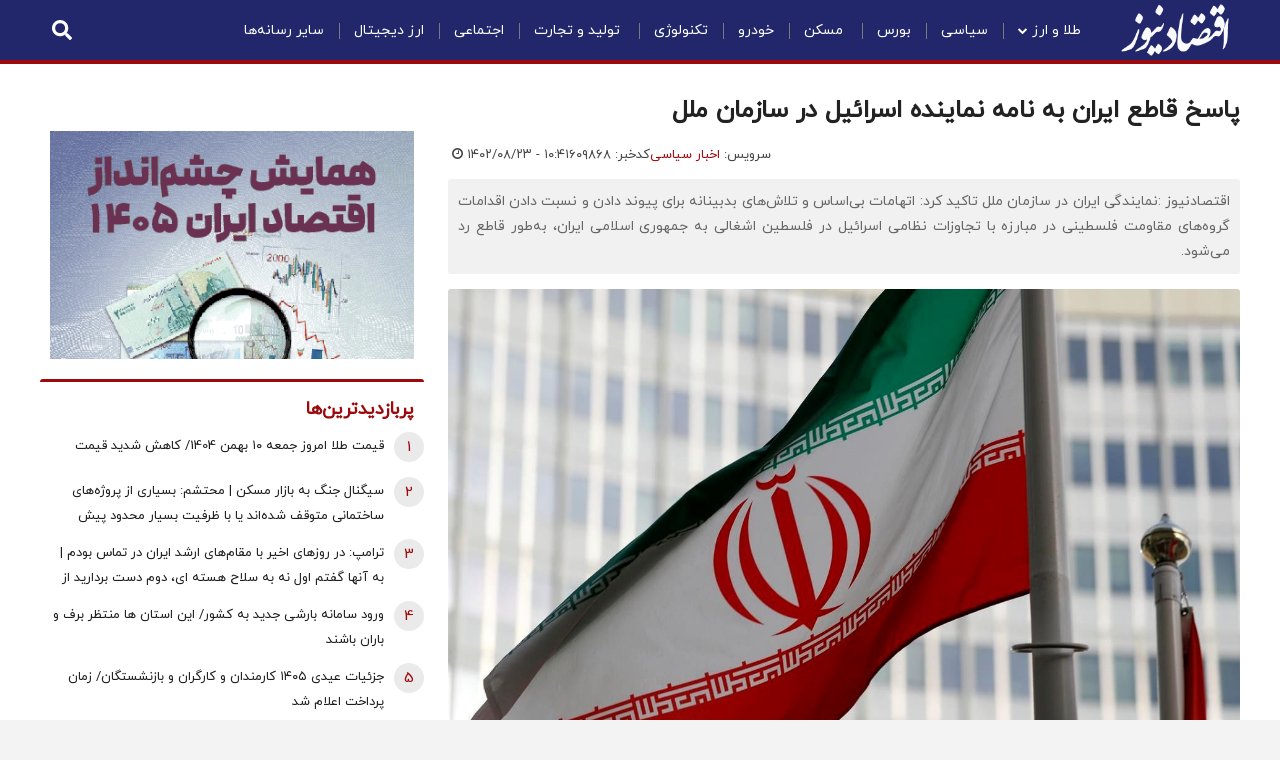

--- FILE ---
content_type: text/html; charset=UTF-8
request_url: https://www.eghtesadnews.com/%D8%A8%D8%AE%D8%B4-%D8%A7%D8%AE%D8%A8%D8%A7%D8%B1-%D8%B3%DB%8C%D8%A7%D8%B3%DB%8C-57/609868-%D9%BE%D8%A7%D8%B3%D8%AE-%D9%82%D8%A7%D8%B7%D8%B9-%D8%A7%DB%8C%D8%B1%D8%A7%D9%86-%D8%A8%D9%87-%D9%86%D8%A7%D9%85%D9%87-%D9%86%D9%85%D8%A7%DB%8C%D9%86%D8%AF%D9%87-%D8%A7%D8%B3%D8%B1%D8%A7%D8%A6%DB%8C%D9%84-%D8%AF%D8%B1-%D8%B3%D8%A7%D8%B2%D9%85%D8%A7%D9%86-%D9%85%D9%84%D9%84
body_size: 42240
content:
<!doctype html>
<!--[if IE 9]><html class="ie ie9 lte9 dir-rtl lang-fa os-osx" lang="fa" data-ng-app="aasaamApp" dir="rtl"><![endif]-->
<!--[if (gt IE 9)|!(IE)]><!--><html class="dir-rtl lang-fa browser-chrome browser-chrome-131 os-osx" lang="fa" data-ng-app="aasaamApp" dir="rtl"><!--<![endif]-->
  <head prefix="og: http://ogp.me/ns# fb: http://ogp.me/ns/fb#">
    <meta name="viewport" content="width=device-width, initial-scale=1">
    <meta charset="utf-8">
    <title>پاسخ قاطع ایران به نامه نماینده اسرائیل در سازمان ملل</title>
<meta name="theme-color" content="#22276B">
<meta name="enamad" content="996878"/>

<!-- <link rel="preload" href="/_v2/fonts/IRANYekanX-Regular.woff2" as="font" type="font/woff2" crossorigin> -->
<link rel="preload" href="/_v2/fonts/iranyekanwebregularfanum.woff" as="font" type="font/woff" crossorigin>
<link rel="preload" href="/_v2/fonts/f10e.woff2" as="font" type="font/woff2" crossorigin>

<link rel="preconnect" href="https://www.google-analytics.com">
<!-- <link rel="preconnect" href="https://denutility.com"> -->
<link rel="preconnect" href="https://cdn.yektanet.com">
<link rel="preconnect" href="https://analytics-2.aasaam.com">
<link rel="preconnect" href="https://api.najva.com">

            <link rel="preload" as="image" href="https://cdn.eghtesadnews.com/thumbnail/7rDi0Gy3jtJC/mW4TY_vzMeEG1fqb61-mcCKrGYGcOSm4SW9Yyhl5b2N1qvFeEPKLcFkzrdrrAcG9cg9gAf9kJWJmze2Es8GZhDlkJqwVKQrtNxzj6FDCKCg,/jsnews-367330.jpg">
      <meta property="og:title" content="پاسخ قاطع ایران به نامه نماینده اسرائیل در سازمان ملل">
    <meta property="og:site_name" content="اقتصادنیوز">
    <meta name="keywords" content="ایران,سازمان ملل,اسرائیل">

        <meta name="description" content=" اقتصادنیوز :نمایندگی ایران در سازمان ملل تاکید کرد: اتهامات بی‌اساس و تلاش‌های بدبینانه برای پیوند دادن و نسبت دادن اقدامات گروه‌های مقاومت فلسطینی در مبارزه با تجاوزات نظامی اسرائیل در فلسطین اشغالی به جمهوری اسلامی ایران، به‌طور قاطع رد می‌شود.">
    <meta property="og:description" content=" اقتصادنیوز :نمایندگی ایران در سازمان ملل تاکید کرد: اتهامات بی‌اساس و تلاش‌های بدبینانه برای پیوند دادن و نسبت دادن اقدامات گروه‌های مقاومت فلسطینی در مبارزه با تجاوزات نظامی اسرائیل در فلسطین اشغالی به جمهوری اسلامی ایران، به‌طور قاطع رد می‌شود.">
  
    <meta property="og:type" content="article">
    <meta property="og:url" content="https://www.eghtesadnews.com/بخش-%D8%A7%D8%AE%D8%A8%D8%A7%D8%B1-%D8%B3%DB%8C%D8%A7%D8%B3%DB%8C-57/609868-%D9%BE%D8%A7%D8%B3%D8%AE-%D9%82%D8%A7%D8%B7%D8%B9-%D8%A7%DB%8C%D8%B1%D8%A7%D9%86-%D8%A8%D9%87-%D9%86%D8%A7%D9%85%D9%87-%D9%86%D9%85%D8%A7%DB%8C%D9%86%D8%AF%D9%87-%D8%A7%D8%B3%D8%B1%D8%A7%D8%A6%DB%8C%D9%84-%D8%AF%D8%B1-%D8%B3%D8%A7%D8%B2%D9%85%D8%A7%D9%86-%D9%85%D9%84%D9%84">
            <meta name="og:image" content="https://cdn.eghtesadnews.com/thumbnail/7rDi0Gy3jtJC/mW4TY_vzMeEG1fqb61-mcCKrGYGcOSm4SW9Yyhl5b2N1qvFeEPKLcFkzrdrrAcG9cg9gAf9kJWJmze2Es8GZhDlkJqwVKQrtNxzj6FDCKCg,/jsnews-367330.jpg">
      <!-- fav icon -->
    <link href="/favicon.ico" type="image/x-icon" rel="icon" />
    <link href="/favicon.ico" type="image/x-icon" rel="shortcut icon" />
    <!-- apple touch fav icon -->
    <link rel="apple-touch-icon" sizes="152x152" href="/favicon-152.png"/>
    <link rel="apple-touch-icon" sizes="144x144" href="/favicon-144.png"/>
    <link rel="apple-touch-icon" sizes="120x120" href="/favicon-120.png"/>
    <link rel="apple-touch-icon" sizes="114x114" href="/favicon-114.png"/>
    <link rel="apple-touch-icon" sizes="72x72" href="/favicon-72.png"/>
    <link rel="apple-touch-icon-precomposed" href="/favicon-57.png"/>

    <link href="https://www.eghtesadnews.com/بخش-%D8%A7%D8%AE%D8%A8%D8%A7%D8%B1-%D8%B3%DB%8C%D8%A7%D8%B3%DB%8C-57/609868-%D9%BE%D8%A7%D8%B3%D8%AE-%D9%82%D8%A7%D8%B7%D8%B9-%D8%A7%DB%8C%D8%B1%D8%A7%D9%86-%D8%A8%D9%87-%D9%86%D8%A7%D9%85%D9%87-%D9%86%D9%85%D8%A7%DB%8C%D9%86%D8%AF%D9%87-%D8%A7%D8%B3%D8%B1%D8%A7%D8%A6%DB%8C%D9%84-%D8%AF%D8%B1-%D8%B3%D8%A7%D8%B2%D9%85%D8%A7%D9%86-%D9%85%D9%84%D9%84" rel="canonical">

<style>
.fa-ul,ul{list-style-type:none}.fa,.fa-stack,.inner-header-wrapper .header-menu ul li:hover ul,.more-wrapper.active a,.news-block .bottom-info .shareButton li{display:inline-block}.mob-second-class,article,aside,details,figcaption,figure,footer,header,hgroup,html,main,menu,nav,section,summary{display:block}.fa-fw,.fa-li,.news-block .body table td *{text-align:center}.fa{font:14px/1 FontAwesome;font-size:inherit;text-rendering:auto;-webkit-font-smoothing:antialiased;-moz-osx-font-smoothing:grayscale}*,input{line-height:normal}.fa-lg{font-size:1.33333333em;line-height:.75em;vertical-align:-15%}.fa-2x,.fa-stack-2x{font-size:2em}.fa-3x{font-size:3em}.fa-4x{font-size:4em}.fa-5x{font-size:5em}.fa-fw{width:1.28571429em}.fa-ul{padding-left:0;margin-left:2.14285714em}.fa-ul>li,.inner-header-wrapper .header-menu .header-menu-content>ul>li>a,.mobile-search .search-wrapper,.news-block .body ul li,.short-link-f{position:relative}.fa-li{position:absolute;left:-2.14285714em;width:2.14285714em;top:.14285714em}.fa-li.fa-lg{left:-1.85714286em}.fa-border{padding:.2em .25em .15em;border:.08em solid #eee;border-radius:.1em}*,.sr-only,html,ul,ul li{padding:0}#menu-mobile .mobile-menu-top .close,.fa-pull-left,.pull-left{float:left}.eghtesadnews_box .view-content .views-row .views-field-field-fake-price .wrapper div,.fa-pull-right,.footer-tags,.pull-right{float:right}.fa.fa-pull-left,.fa.pull-left{margin-right:.3em}.fa.fa-pull-right,.fa.pull-right{margin-left:.3em}.fa-spin{-webkit-animation:2s linear infinite fa-spin;animation:2s linear infinite fa-spin}.fa-pulse{-webkit-animation:1s steps(8) infinite fa-spin;animation:1s steps(8) infinite fa-spin}@-webkit-keyframes fa-spin{0%{-webkit-transform:rotate(0);transform:rotate(0)}100%{-webkit-transform:rotate(359deg);transform:rotate(359deg)}}@keyframes fa-spin{0%{-webkit-transform:rotate(0);transform:rotate(0)}100%{-webkit-transform:rotate(359deg);transform:rotate(359deg)}}.fa-rotate-90{-webkit-transform:rotate(90deg);-ms-transform:rotate(90deg);transform:rotate(90deg)}.fa-rotate-180{-webkit-transform:rotate(180deg);-ms-transform:rotate(180deg);transform:rotate(180deg)}.fa-rotate-270{-webkit-transform:rotate(270deg);-ms-transform:rotate(270deg);transform:rotate(270deg)}.fa-flip-horizontal{-webkit-transform:scale(-1,1);-ms-transform:scale(-1,1);transform:scale(-1,1)}.fa-flip-vertical{-webkit-transform:scale(1,-1);-ms-transform:scale(1,-1);transform:scale(1,-1)}:root .fa-flip-horizontal,:root .fa-flip-vertical,:root .fa-rotate-180,:root .fa-rotate-270,:root .fa-rotate-90{filter:none}.fa-stack{position:relative;width:2em;height:2em;line-height:2em;vertical-align:middle}.fa-stack-1x,.fa-stack-2x{position:absolute;left:0;width:100%;text-align:center}.fa-stack-1x{line-height:inherit}.dont-miss-block .dm-left .briefs .category a,.dont-miss-block .dm-left .briefs .category span,.dont-miss-block .dm-left .briefs .date svg *,.dont-miss-block .dm-right .briefs .category a,.dont-miss-block .dm-right .briefs .category span,.fa-inverse,.rate-news *{color:#fff}.fa-glass:before{content:"\f000"}.fa-music:before{content:"\f001"}.fa-search:before{content:"\f002"}.fa-envelope-o:before{content:"\f003"}.fa-heart:before{content:"\f004"}.fa-star:before{content:"\f005"}.fa-star-o:before{content:"\f006"}.fa-user:before{content:"\f007"}.fa-film:before{content:"\f008"}.fa-th-large:before{content:"\f009"}.fa-th:before{content:"\f00a"}.fa-th-list:before{content:"\f00b"}.fa-check:before{content:"\f00c"}.fa-close:before,.fa-remove:before,.fa-times:before{content:"\f00d"}.fa-search-plus:before{content:"\f00e"}.fa-search-minus:before{content:"\f010"}.fa-power-off:before{content:"\f011"}.fa-signal:before{content:"\f012"}.fa-cog:before,.fa-gear:before{content:"\f013"}.fa-trash-o:before{content:"\f014"}.fa-home:before{content:"\f015"}.fa-file-o:before{content:"\f016"}.fa-clock-o:before{content:"\f017"}.fa-road:before{content:"\f018"}.fa-download:before{content:"\f019"}.fa-arrow-circle-o-down:before{content:"\f01a"}.fa-arrow-circle-o-up:before{content:"\f01b"}.fa-inbox:before{content:"\f01c"}.fa-play-circle-o:before{content:"\f01d"}.fa-repeat:before,.fa-rotate-right:before{content:"\f01e"}.fa-refresh:before{content:"\f021"}.fa-list-alt:before{content:"\f022"}.fa-lock:before{content:"\f023"}.fa-flag:before{content:"\f024"}.fa-headphones:before{content:"\f025"}.fa-volume-off:before{content:"\f026"}.fa-volume-down:before{content:"\f027"}.fa-volume-up:before{content:"\f028"}.fa-qrcode:before{content:"\f029"}.fa-barcode:before{content:"\f02a"}.fa-tag:before{content:"\f02b"}.fa-tags:before{content:"\f02c"}.fa-book:before{content:"\f02d"}.fa-bookmark:before{content:"\f02e"}.fa-print:before{content:"\f02f"}.fa-camera:before{content:"\f030"}.fa-font:before{content:"\f031"}.fa-bold:before{content:"\f032"}.fa-italic:before{content:"\f033"}.fa-text-height:before{content:"\f034"}.fa-text-width:before{content:"\f035"}.fa-align-left:before{content:"\f036"}.fa-align-center:before{content:"\f037"}.fa-align-right:before{content:"\f038"}.fa-align-justify:before{content:"\f039"}.fa-list:before{content:"\f03a"}.fa-dedent:before,.fa-outdent:before{content:"\f03b"}.fa-indent:before{content:"\f03c"}.fa-video-camera:before{content:"\f03d"}.fa-image:before,.fa-photo:before,.fa-picture-o:before{content:"\f03e"}.fa-pencil:before{content:"\f040"}.fa-map-marker:before{content:"\f041"}.fa-adjust:before{content:"\f042"}.fa-tint:before{content:"\f043"}.fa-edit:before,.fa-pencil-square-o:before{content:"\f044"}.fa-share-square-o:before{content:"\f045"}.fa-check-square-o:before{content:"\f046"}.fa-arrows:before{content:"\f047"}.fa-step-backward:before{content:"\f048"}.fa-fast-backward:before{content:"\f049"}.fa-backward:before{content:"\f04a"}.fa-play:before{content:"\f04b"}.fa-pause:before{content:"\f04c"}.fa-stop:before{content:"\f04d"}.fa-forward:before{content:"\f04e"}.fa-fast-forward:before{content:"\f050"}.fa-step-forward:before{content:"\f051"}.fa-eject:before{content:"\f052"}.fa-chevron-left:before{content:"\f053"}.fa-chevron-right:before{content:"\f054"}.fa-plus-circle:before{content:"\f055"}.fa-minus-circle:before{content:"\f056"}.fa-times-circle:before{content:"\f057"}.fa-check-circle:before{content:"\f058"}.fa-question-circle:before{content:"\f059"}.fa-info-circle:before{content:"\f05a"}.fa-crosshairs:before{content:"\f05b"}.fa-times-circle-o:before{content:"\f05c"}.fa-check-circle-o:before{content:"\f05d"}.fa-ban:before{content:"\f05e"}.fa-arrow-left:before{content:"\f060"}.fa-arrow-right:before{content:"\f061"}.fa-arrow-up:before{content:"\f062"}.fa-arrow-down:before{content:"\f063"}.fa-mail-forward:before,.fa-share:before{content:"\f064"}.fa-expand:before{content:"\f065"}.fa-compress:before{content:"\f066"}.fa-plus:before{content:"\f067"}.fa-minus:before{content:"\f068"}.fa-asterisk:before{content:"\f069"}.fa-exclamation-circle:before{content:"\f06a"}.fa-gift:before{content:"\f06b"}.fa-leaf:before{content:"\f06c"}.fa-fire:before{content:"\f06d"}.fa-eye:before{content:"\f06e"}.fa-eye-slash:before{content:"\f070"}.fa-exclamation-triangle:before,.fa-warning:before{content:"\f071"}.fa-plane:before{content:"\f072"}.fa-calendar:before{content:"\f073"}.fa-random:before{content:"\f074"}.fa-comment:before{content:"\f075"}.fa-magnet:before{content:"\f076"}.fa-chevron-up:before{content:"\f077"}.fa-chevron-down:before{content:"\f078"}.fa-retweet:before{content:"\f079"}.fa-shopping-cart:before{content:"\f07a"}.fa-folder:before{content:"\f07b"}.fa-folder-open:before{content:"\f07c"}.fa-arrows-v:before{content:"\f07d"}.fa-arrows-h:before{content:"\f07e"}.fa-bar-chart-o:before,.fa-bar-chart:before{content:"\f080"}.fa-twitter-square:before{content:"\f081"}.fa-facebook-square:before{content:"\f082"}.fa-camera-retro:before{content:"\f083"}.fa-key:before{content:"\f084"}.fa-cogs:before,.fa-gears:before{content:"\f085"}.fa-comments:before{content:"\f086"}.fa-thumbs-o-up:before{content:"\f087"}.fa-thumbs-o-down:before{content:"\f088"}.fa-star-half:before{content:"\f089"}.fa-heart-o:before{content:"\f08a"}.fa-sign-out:before{content:"\f08b"}.fa-linkedin-square:before{content:"\f08c"}.fa-thumb-tack:before{content:"\f08d"}.fa-external-link:before{content:"\f08e"}.fa-sign-in:before{content:"\f090"}.fa-trophy:before{content:"\f091"}.fa-github-square:before{content:"\f092"}.fa-upload:before{content:"\f093"}.fa-lemon-o:before{content:"\f094"}.fa-phone:before{content:"\f095"}.fa-square-o:before{content:"\f096"}.fa-bookmark-o:before{content:"\f097"}.fa-phone-square:before{content:"\f098"}.fa-facebook-f:before,.fa-facebook:before{content:"\f09a"}.fa-github:before{content:"\f09b"}.fa-unlock:before{content:"\f09c"}.fa-credit-card:before{content:"\f09d"}.fa-feed:before,.fa-rss:before{content:"\f09e"}.fa-hdd-o:before{content:"\f0a0"}.fa-bullhorn:before{content:"\f0a1"}.fa-bell:before{content:"\f0f3"}.fa-certificate:before{content:"\f0a3"}.fa-hand-o-right:before{content:"\f0a4"}.fa-hand-o-left:before{content:"\f0a5"}.fa-hand-o-up:before{content:"\f0a6"}.fa-hand-o-down:before{content:"\f0a7"}.fa-arrow-circle-left:before{content:"\f0a8"}.fa-arrow-circle-right:before{content:"\f0a9"}.fa-arrow-circle-up:before{content:"\f0aa"}.fa-arrow-circle-down:before{content:"\f0ab"}.fa-globe:before{content:"\f0ac"}.fa-wrench:before{content:"\f0ad"}.fa-tasks:before{content:"\f0ae"}.fa-filter:before{content:"\f0b0"}.fa-briefcase:before{content:"\f0b1"}.fa-arrows-alt:before{content:"\f0b2"}.fa-group:before,.fa-users:before{content:"\f0c0"}.fa-chain:before,.fa-link:before{content:"\f0c1"}.fa-cloud:before{content:"\f0c2"}.fa-flask:before{content:"\f0c3"}.fa-cut:before,.fa-scissors:before{content:"\f0c4"}.fa-copy:before,.fa-files-o:before{content:"\f0c5"}.fa-paperclip:before{content:"\f0c6"}.fa-floppy-o:before,.fa-save:before{content:"\f0c7"}.fa-blank:before,.fa-square:before{content:"\f0c8"}.fa-bars:before,.fa-menu:before,.fa-navicon:before,.fa-reorder:before{content:"\f0c9"}.fa-list-ul:before{content:"\f0ca"}.fa-list-ol:before{content:"\f0cb"}.fa-strikethrough:before{content:"\f0cc"}.fa-underline:before{content:"\f0cd"}.fa-table:before{content:"\f0ce"}.fa-magic:before{content:"\f0d0"}.fa-truck:before{content:"\f0d1"}.fa-pinterest:before{content:"\f0d2"}.fa-pinterest-square:before{content:"\f0d3"}.fa-google-plus-square:before{content:"\f0d4"}.fa-google-plus:before{content:"\f0d5"}.fa-money:before{content:"\f0d6"}.fa-caret-down:before{content:"\f0d7"}.fa-caret-up:before{content:"\f0d8"}.fa-caret-left:before{content:"\f0d9"}.fa-caret-right:before{content:"\f0da"}.fa-columns:before{content:"\f0db"}.fa-sort:before,.fa-unsorted:before{content:"\f0dc"}.fa-sort-desc:before,.fa-sort-down:before{content:"\f0dd"}.fa-sort-asc:before,.fa-sort-up:before{content:"\f0de"}.fa-envelope:before{content:"\f0e0"}.fa-linkedin:before{content:"\f0e1"}.fa-rotate-left:before,.fa-undo:before{content:"\f0e2"}.fa-gavel:before,.fa-legal:before{content:"\f0e3"}.fa-dashboard:before,.fa-tachometer:before{content:"\f0e4"}.fa-comment-o:before{content:"\f0e5"}.fa-comments-o:before{content:"\f0e6"}.fa-bolt:before,.fa-flash:before{content:"\f0e7"}.fa-sitemap:before{content:"\f0e8"}.fa-umbrella:before{content:"\f0e9"}.fa-clipboard:before,.fa-paste:before{content:"\f0ea"}.fa-lightbulb-o:before{content:"\f0eb"}.fa-exchange:before{content:"\f0ec"}.fa-cloud-download:before{content:"\f0ed"}.fa-cloud-upload:before{content:"\f0ee"}.fa-user-md:before{content:"\f0f0"}.fa-stethoscope:before{content:"\f0f1"}.fa-suitcase:before{content:"\f0f2"}.fa-bell-o:before{content:"\f0a2"}.fa-coffee:before{content:"\f0f4"}.fa-cutlery:before{content:"\f0f5"}.fa-file-text-o:before{content:"\f0f6"}.fa-building-o:before{content:"\f0f7"}.fa-hospital-o:before{content:"\f0f8"}.fa-ambulance:before{content:"\f0f9"}.fa-medkit:before{content:"\f0fa"}.fa-fighter-jet:before{content:"\f0fb"}.fa-beer:before{content:"\f0fc"}.fa-h-square:before{content:"\f0fd"}.fa-plus-square:before,.fa-plus-squared:before{content:"\f0fe"}.fa-angle-double-left:before{content:"\f100"}.fa-angle-double-right:before{content:"\f101"}.fa-angle-double-up:before{content:"\f102"}.fa-angle-double-down:before{content:"\f103"}.fa-angle-left:before{content:"\f104"}.fa-angle-right:before{content:"\f105"}.fa-angle-up:before{content:"\f106"}.fa-angle-down:before{content:"\f107"}.fa-desktop:before{content:"\f108"}.fa-laptop:before{content:"\f109"}.fa-tablet:before{content:"\f10a"}.fa-mobile-phone:before,.fa-mobile:before{content:"\f10b"}.fa-circle-o:before{content:"\f10c"}.fa-spinner:before{content:"\f110"}.fa-circle:before{content:"\f111"}.fa-mail-reply:before,.fa-reply:before{content:"\f112"}.fa-github-alt:before{content:"\f113"}.fa-folder-o:before{content:"\f114"}.fa-folder-open-o:before{content:"\f115"}.fa-smile-o:before{content:"\f118"}.fa-frown-o:before{content:"\f119"}.fa-meh-o:before{content:"\f11a"}.fa-gamepad:before{content:"\f11b"}.fa-keyboard-o:before{content:"\f11c"}.fa-flag-o:before{content:"\f11d"}.fa-flag-checkered:before{content:"\f11e"}.fa-terminal:before{content:"\f120"}.fa-code:before{content:"\f121"}.fa-mail-reply-all:before,.fa-reply-all:before{content:"\f122"}.fa-star-half-empty:before,.fa-star-half-full:before,.fa-star-half-o:before{content:"\f123"}.fa-location-arrow:before{content:"\f124"}.fa-crop:before{content:"\f125"}.fa-code-fork:before{content:"\f126"}.fa-chain-broken:before,.fa-unlink:before{content:"\f127"}.fa-question:before{content:"\f128"}.fa-info:before{content:"\f129"}.fa-exclamation:before{content:"\f12a"}.fa-superscript:before{content:"\f12b"}.fa-subscript:before{content:"\f12c"}.fa-eraser:before{content:"\f12d"}.fa-puzzle-piece:before{content:"\f12e"}.fa-microphone:before{content:"\f130"}.fa-microphone-slash:before{content:"\f131"}.fa-shield:before{content:"\f132"}.fa-calendar-o:before{content:"\f133"}.fa-fire-extinguisher:before{content:"\f134"}.fa-rocket:before{content:"\f135"}.fa-maxcdn:before{content:"\f136"}.fa-angle-circled-left:before,.fa-chevron-circle-left:before{content:"\f137"}.fa-angle-circled-right:before,.fa-chevron-circle-right:before{content:"\f138"}.fa-angle-circled-up:before,.fa-chevron-circle-up:before{content:"\f139"}.fa-angle-circled-down:before,.fa-chevron-circle-down:before{content:"\f13a"}.fa-html5:before{content:"\f13b"}.fa-css3:before{content:"\f13c"}.fa-anchor:before{content:"\f13d"}.fa-unlock-alt:before{content:"\f13e"}.fa-bullseye:before{content:"\f140"}.fa-ellipsis-h:before{content:"\f141"}.fa-ellipsis-v:before{content:"\f142"}.fa-rss-square:before{content:"\f143"}.fa-play-circle:before{content:"\f144"}.fa-ticket:before{content:"\f145"}.fa-minus-square:before,.fa-minus-squared:before{content:"\f146"}.fa-minus-square-o:before{content:"\f147"}.fa-level-up:before{content:"\f148"}.fa-level-down:before{content:"\f149"}.fa-check-square:before{content:"\f14a"}.fa-pencil-square:before{content:"\f14b"}.fa-external-link-square:before{content:"\f14c"}.fa-share-square:before{content:"\f14d"}.fa-compass:before{content:"\f14e"}.fa-caret-square-o-down:before,.fa-toggle-down:before{content:"\f150"}.fa-caret-square-o-up:before,.fa-toggle-up:before{content:"\f151"}.fa-caret-square-o-right:before,.fa-toggle-right:before{content:"\f152"}.fa-eur:before,.fa-euro:before{content:"\f153"}.fa-gbp:before{content:"\f154"}.fa-dollar:before,.fa-usd:before{content:"\f155"}.fa-inr:before,.fa-rupee:before{content:"\f156"}.fa-cny:before,.fa-jpy:before,.fa-rmb:before,.fa-yen:before{content:"\f157"}.fa-rouble:before,.fa-rub:before,.fa-ruble:before{content:"\f158"}.fa-krw:before,.fa-won:before{content:"\f159"}.fa-bitcoin:before,.fa-btc:before{content:"\f15a"}.fa-file:before{content:"\f15b"}.fa-file-text:before{content:"\f15c"}.fa-sort-alpha-asc:before{content:"\f15d"}.fa-sort-alpha-desc:before{content:"\f15e"}.fa-sort-amount-asc:before{content:"\f160"}.fa-sort-amount-desc:before{content:"\f161"}.fa-sort-numeric-asc:before{content:"\f162"}.fa-sort-numeric-desc:before{content:"\f163"}.fa-thumbs-up:before{content:"\f164"}.fa-thumbs-down:before{content:"\f165"}.fa-youtube-square:before{content:"\f166"}.fa-youtube:before{content:"\f167"}.fa-xing:before{content:"\f168"}.fa-xing-square:before{content:"\f169"}.fa-youtube-play:before{content:"\f16a"}.fa-dropbox:before{content:"\f16b"}.fa-stack-overflow:before{content:"\f16c"}.fa-flickr:before{content:"\f16e"}.fa-adn:before{content:"\f170"}.fa-bitbucket:before{content:"\f171"}.fa-bitbucket-square:before{content:"\f172"}.fa-tumblr:before{content:"\f173"}.fa-tumblr-square:before{content:"\f174"}.fa-long-arrow-down:before{content:"\f175"}.fa-long-arrow-up:before{content:"\f176"}.fa-long-arrow-left:before{content:"\f177"}.fa-long-arrow-right:before{content:"\f178"}.fa-apple:before{content:"\f179"}.fa-windows:before{content:"\f17a"}.fa-android:before{content:"\f17b"}.fa-linux:before{content:"\f17c"}.fa-dribbble:before{content:"\f17d"}.fa-skype:before{content:"\f17e"}.fa-foursquare:before{content:"\f180"}.fa-trello:before{content:"\f181"}.fa-female:before{content:"\f182"}.fa-male:before{content:"\f183"}.fa-gittip:before,.fa-gratipay:before{content:"\f184"}.fa-sun-o:before{content:"\f185"}.fa-moon-o:before{content:"\f186"}.fa-archive:before{content:"\f187"}.fa-bug:before{content:"\f188"}.fa-vk:before{content:"\f189"}.fa-weibo:before{content:"\f18a"}.fa-renren:before{content:"\f18b"}.fa-pagelines:before{content:"\f18c"}.fa-stack-exchange:before{content:"\f18d"}.fa-arrow-circle-o-right:before{content:"\f18e"}.fa-arrow-circle-o-left:before{content:"\f190"}.fa-caret-square-o-left:before,.fa-toggle-left:before{content:"\f191"}.fa-dot-circle-o:before{content:"\f192"}.fa-wheelchair:before{content:"\f193"}.fa-vimeo-square:before{content:"\f194"}.fa-try:before,.fa-turkish-lira:before{content:"\f195"}.fa-plus-square-o:before{content:"\f196"}.fa-space-shuttle:before{content:"\f197"}.fa-slack:before{content:"\f198"}.fa-envelope-square:before{content:"\f199"}.fa-wordpress:before{content:"\f19a"}.fa-openid:before{content:"\f19b"}.fa-bank:before,.fa-institution:before,.fa-university:before{content:"\f19c"}.fa-graduation-cap:before,.fa-mortar-board:before{content:"\f19d"}.fa-yahoo:before{content:"\f19e"}.fa-google:before{content:"\f1a0"}.fa-reddit:before{content:"\f1a1"}.fa-reddit-square:before{content:"\f1a2"}.fa-stumbleupon-circle:before{content:"\f1a3"}.fa-stumbleupon:before{content:"\f1a4"}.fa-delicious:before{content:"\f1a5"}.fa-digg:before{content:"\f1a6"}.fa-pied-piper-pp:before{content:"\f1a7"}.fa-pied-piper-alt:before{content:"\f1a8"}.fa-drupal:before{content:"\f1a9"}.fa-joomla:before{content:"\f1aa"}.fa-language:before{content:"\f1ab"}.fa-fax:before{content:"\f1ac"}.fa-building:before{content:"\f1ad"}.fa-child:before{content:"\f1ae"}.fa-paw:before{content:"\f1b0"}.fa-spoon:before{content:"\f1b1"}.fa-cube:before{content:"\f1b2"}.fa-cubes:before{content:"\f1b3"}.fa-behance:before{content:"\f1b4"}.fa-behance-square:before{content:"\f1b5"}.fa-steam:before{content:"\f1b6"}.fa-steam-square:before{content:"\f1b7"}.fa-recycle:before{content:"\f1b8"}.fa-automobile:before,.fa-car:before{content:"\f1b9"}.fa-cab:before,.fa-taxi:before{content:"\f1ba"}.fa-tree:before{content:"\f1bb"}.fa-spotify:before{content:"\f1bc"}.fa-deviantart:before{content:"\f1bd"}.fa-soundcloud:before{content:"\f1be"}.fa-database:before{content:"\f1c0"}.fa-file-pdf-o:before{content:"\f1c1"}.fa-file-word-o:before{content:"\f1c2"}.fa-file-excel-o:before{content:"\f1c3"}.fa-file-powerpoint-o:before{content:"\f1c4"}.fa-file-image-o:before,.fa-file-photo-o:before,.fa-file-picture-o:before{content:"\f1c5"}.fa-file-archive-o:before,.fa-file-zip-o:before{content:"\f1c6"}.fa-file-audio-o:before,.fa-file-sound-o:before{content:"\f1c7"}.fa-file-movie-o:before,.fa-file-video-o:before{content:"\f1c8"}.fa-file-code-o:before{content:"\f1c9"}.fa-vine:before{content:"\f1ca"}.fa-codepen:before{content:"\f1cb"}.fa-jsfiddle:before{content:"\f1cc"}.fa-life-bouy:before,.fa-life-buoy:before,.fa-life-ring:before,.fa-life-saver:before,.fa-support:before{content:"\f1cd"}.fa-circle-o-notch:before{content:"\f1ce"}.fa-ra:before,.fa-rebel:before,.fa-resistance:before{content:"\f1d0"}.fa-empire:before,.fa-ge:before{content:"\f1d1"}.fa-git-square:before{content:"\f1d2"}.fa-git:before{content:"\f1d3"}.fa-hacker-news:before,.fa-y-combinator-square:before,.fa-yc-square:before{content:"\f1d4"}.fa-tencent-weibo:before{content:"\f1d5"}.fa-qq:before{content:"\f1d6"}.fa-wechat:before,.fa-weixin:before{content:"\f1d7"}.fa-paper-plane:before,.fa-send:before{content:"\f1d8"}.fa-paper-plane-o:before,.fa-send-o:before{content:"\f1d9"}.fa-history:before{content:"\f1da"}.fa-circle-thin:before{content:"\f1db"}.fa-header:before{content:"\f1dc"}.fa-paragraph:before{content:"\f1dd"}.fa-sliders:before{content:"\f1de"}.fa-share-alt:before{content:"\f1e0"}.fa-share-alt-square:before{content:"\f1e1"}.fa-bomb:before{content:"\f1e2"}.fa-futbol-o:before,.fa-soccer-ball-o:before{content:"\f1e3"}.fa-tty:before{content:"\f1e4"}.fa-binoculars:before{content:"\f1e5"}.fa-plug:before{content:"\f1e6"}.fa-slideshare:before{content:"\f1e7"}.fa-twitch:before{content:"\f1e8"}.fa-yelp:before{content:"\f1e9"}.fa-newspaper-o:before{content:"\f1ea"}.fa-wifi:before{content:"\f1eb"}.fa-calculator:before{content:"\f1ec"}.fa-paypal:before{content:"\f1ed"}.fa-google-wallet:before{content:"\f1ee"}.fa-cc-visa:before{content:"\f1f0"}.fa-cc-mastercard:before{content:"\f1f1"}.fa-cc-discover:before{content:"\f1f2"}.fa-cc-amex:before{content:"\f1f3"}.fa-cc-paypal:before{content:"\f1f4"}.fa-cc-stripe:before{content:"\f1f5"}.fa-bell-slash:before{content:"\f1f6"}.fa-bell-slash-o:before{content:"\f1f7"}.fa-trash:before{content:"\f1f8"}.fa-copyright:before{content:"\f1f9"}.fa-at:before{content:"\f1fa"}.fa-eyedropper:before{content:"\f1fb"}.fa-paint-brush:before{content:"\f1fc"}.fa-birthday-cake:before{content:"\f1fd"}.fa-area-chart:before{content:"\f1fe"}.fa-pie-chart:before{content:"\f200"}.fa-line-chart:before{content:"\f201"}.fa-lastfm:before{content:"\f202"}.fa-lastfm-square:before{content:"\f203"}.fa-toggle-off:before{content:"\f204"}.fa-toggle-on:before{content:"\f205"}.fa-bicycle:before{content:"\f206"}.fa-bus:before{content:"\f207"}.fa-ioxhost:before{content:"\f208"}.fa-angellist:before{content:"\f209"}.fa-cc:before{content:"\f20a"}.fa-ils:before,.fa-shekel:before,.fa-sheqel:before{content:"\f20b"}.fa-meanpath:before{content:"\f20c"}.fa-buysellads:before{content:"\f20d"}.fa-connectdevelop:before{content:"\f20e"}.fa-dashcube:before{content:"\f210"}.fa-forumbee:before{content:"\f211"}.fa-leanpub:before{content:"\f212"}.fa-sellsy:before{content:"\f213"}.fa-shirtsinbulk:before{content:"\f214"}.fa-simplybuilt:before{content:"\f215"}.fa-skyatlas:before{content:"\f216"}.fa-cart-plus:before{content:"\f217"}.fa-cart-arrow-down:before{content:"\f218"}.fa-diamond:before{content:"\f219"}.fa-ship:before{content:"\f21a"}.fa-user-secret:before{content:"\f21b"}.fa-motorcycle:before{content:"\f21c"}.fa-street-view:before{content:"\f21d"}.fa-heartbeat:before{content:"\f21e"}.fa-venus:before{content:"\f221"}.fa-mars:before{content:"\f222"}.fa-mercury:before{content:"\f223"}.fa-intersex:before,.fa-transgender:before{content:"\f224"}.fa-transgender-alt:before{content:"\f225"}.fa-venus-double:before{content:"\f226"}.fa-mars-double:before{content:"\f227"}.fa-venus-mars:before{content:"\f228"}.fa-mars-stroke:before{content:"\f229"}.fa-mars-stroke-v:before{content:"\f22a"}.fa-mars-stroke-h:before{content:"\f22b"}.fa-neuter:before{content:"\f22c"}.fa-genderless:before{content:"\f22d"}.fa-facebook-official:before{content:"\f230"}.fa-pinterest-p:before{content:"\f231"}.fa-whatsapp:before{content:"\f232"}.fa-server:before{content:"\f233"}.fa-user-plus:before{content:"\f234"}.fa-user-times:before{content:"\f235"}.fa-bed:before,.fa-hotel:before{content:"\f236"}.fa-viacoin:before{content:"\f237"}.fa-train:before{content:"\f238"}.fa-subway:before{content:"\f239"}.fa-medium:before{content:"\f23a"}.fa-y-combinator:before,.fa-yc:before{content:"\f23b"}.fa-optin-monster:before{content:"\f23c"}.fa-opencart:before{content:"\f23d"}.fa-expeditedssl:before{content:"\f23e"}.fa-battery-4:before,.fa-battery-full:before,.fa-battery:before{content:"\f240"}.fa-battery-3:before,.fa-battery-three-quarters:before{content:"\f241"}.fa-battery-2:before,.fa-battery-half:before{content:"\f242"}.fa-battery-1:before,.fa-battery-quarter:before{content:"\f243"}.fa-battery-0:before,.fa-battery-empty:before{content:"\f244"}.fa-mouse-pointer:before{content:"\f245"}.fa-i-cursor:before{content:"\f246"}.fa-object-group:before{content:"\f247"}.fa-object-ungroup:before{content:"\f248"}.fa-sticky-note:before{content:"\f249"}.fa-sticky-note-o:before{content:"\f24a"}.fa-cc-jcb:before{content:"\f24b"}.fa-cc-diners-club:before{content:"\f24c"}.fa-clone:before{content:"\f24d"}.fa-balance-scale:before{content:"\f24e"}.fa-hourglass-o:before{content:"\f250"}.fa-hourglass-1:before,.fa-hourglass-start:before{content:"\f251"}.fa-hourglass-2:before,.fa-hourglass-half:before{content:"\f252"}.fa-hourglass-3:before,.fa-hourglass-end:before{content:"\f253"}.fa-hourglass:before{content:"\f254"}.fa-hand-grab-o:before,.fa-hand-rock-o:before{content:"\f255"}.fa-hand-paper-o:before,.fa-hand-stop-o:before{content:"\f256"}.fa-hand-scissors-o:before{content:"\f257"}.fa-hand-lizard-o:before{content:"\f258"}.fa-hand-spock-o:before{content:"\f259"}.fa-hand-pointer-o:before{content:"\f25a"}.fa-hand-peace-o:before{content:"\f25b"}.fa-trademark:before{content:"\f25c"}.fa-registered:before{content:"\f25d"}.fa-creative-commons:before{content:"\f25e"}.fa-gg:before{content:"\f260"}.fa-gg-circle:before{content:"\f261"}.fa-tripadvisor:before{content:"\f262"}.fa-odnoklassniki:before{content:"\f263"}.fa-odnoklassniki-square:before{content:"\f264"}.fa-get-pocket:before{content:"\f265"}.fa-wikipedia-w:before{content:"\f266"}.fa-safari:before{content:"\f267"}.fa-chrome:before{content:"\f268"}.fa-firefox:before{content:"\f269"}.fa-opera:before{content:"\f26a"}.fa-internet-explorer:before{content:"\f26b"}.fa-television:before,.fa-tv:before{content:"\f26c"}.fa-contao:before{content:"\f26d"}.fa-500px:before{content:"\f26e"}.fa-amazon:before{content:"\f270"}.fa-calendar-plus-o:before{content:"\f271"}.fa-calendar-minus-o:before{content:"\f272"}.fa-calendar-times-o:before{content:"\f273"}.fa-calendar-check-o:before{content:"\f274"}.fa-industry:before{content:"\f275"}.fa-map-pin:before{content:"\f276"}.fa-map-signs:before{content:"\f277"}.fa-map-o:before{content:"\f278"}.fa-map:before{content:"\f279"}.fa-commenting:before{content:"\f27a"}.fa-commenting-o:before{content:"\f27b"}.fa-houzz:before{content:"\f27c"}.fa-vimeo:before{content:"\f27d"}.fa-black-tie:before{content:"\f27e"}.fa-fonticons:before{content:"\f280"}.fa-reddit-alien:before{content:"\f281"}.fa-edge:before{content:"\f282"}.fa-credit-card-alt:before{content:"\f283"}.fa-codiepie:before{content:"\f284"}.fa-modx:before{content:"\f285"}.fa-fort-awesome:before{content:"\f286"}.fa-usb:before{content:"\f287"}.fa-product-hunt:before{content:"\f288"}.fa-mixcloud:before{content:"\f289"}.fa-scribd:before{content:"\f28a"}.fa-pause-circle:before{content:"\f28b"}.fa-pause-circle-o:before{content:"\f28c"}.fa-stop-circle:before{content:"\f28d"}.fa-stop-circle-o:before{content:"\f28e"}.fa-shopping-bag:before{content:"\f290"}.fa-shopping-basket:before{content:"\f291"}.fa-hashtag:before{content:"\f292"}.fa-bluetooth:before{content:"\f293"}.fa-bluetooth-b:before{content:"\f294"}.fa-percent:before{content:"\f295"}.fa-gitlab:before{content:"\f296"}.fa-wpbeginner:before{content:"\f297"}.fa-wpforms:before{content:"\f298"}.fa-envira:before{content:"\f299"}.fa-universal-access:before{content:"\f29a"}.fa-wheelchair-alt:before{content:"\f29b"}.fa-question-circle-o:before{content:"\f29c"}.fa-blind:before{content:"\f29d"}.fa-audio-description:before{content:"\f29e"}.fa-volume-control-phone:before{content:"\f2a0"}.fa-braille:before{content:"\f2a1"}.fa-assistive-listening-systems:before{content:"\f2a2"}.fa-american-sign-language-interpreting:before,.fa-asl-interpreting:before{content:"\f2a3"}.fa-deaf:before,.fa-deafness:before,.fa-hard-of-hearing:before{content:"\f2a4"}.fa-glide:before{content:"\f2a5"}.fa-glide-g:before{content:"\f2a6"}.fa-sign-language:before,.fa-signing:before{content:"\f2a7"}.fa-low-vision:before{content:"\f2a8"}.fa-viadeo:before{content:"\f2a9"}.fa-viadeo-square:before{content:"\f2aa"}.fa-snapchat:before{content:"\f2ab"}.fa-snapchat-ghost:before{content:"\f2ac"}.fa-snapchat-square:before{content:"\f2ad"}.fa-pied-piper:before{content:"\f2ae"}.fa-first-order:before{content:"\f2b0"}.fa-yoast:before{content:"\f2b1"}.fa-themeisle:before{content:"\f2b2"}.fa-google-plus-circle:before,.fa-google-plus-official:before{content:"\f2b3"}.fa-fa:before,.fa-font-awesome:before{content:"\f2b4"}.fa-handshake-o:before{content:"\f2b5"}.fa-envelope-open:before{content:"\f2b6"}.fa-envelope-open-o:before{content:"\f2b7"}.fa-linode:before{content:"\f2b8"}.fa-address-book:before{content:"\f2b9"}.fa-address-book-o:before{content:"\f2ba"}.fa-address-card:before,.fa-vcard:before{content:"\f2bb"}.fa-address-card-o:before,.fa-vcard-o:before{content:"\f2bc"}.fa-user-circle:before{content:"\f2bd"}.fa-user-circle-o:before{content:"\f2be"}.fa-user-o:before{content:"\f2c0"}.fa-id-badge:before{content:"\f2c1"}.fa-drivers-license:before,.fa-id-card:before{content:"\f2c2"}.fa-drivers-license-o:before,.fa-id-card-o:before{content:"\f2c3"}.fa-quora:before{content:"\f2c4"}.fa-free-code-camp:before{content:"\f2c5"}.fa-thermometer-4:before,.fa-thermometer-full:before,.fa-thermometer:before{content:"\f2c7"}.fa-thermometer-3:before,.fa-thermometer-three-quarters:before{content:"\f2c8"}.fa-thermometer-2:before,.fa-thermometer-half:before{content:"\f2c9"}.fa-thermometer-1:before,.fa-thermometer-quarter:before{content:"\f2ca"}.fa-thermometer-0:before,.fa-thermometer-empty:before{content:"\f2cb"}.fa-shower:before{content:"\f2cc"}.fa-bath:before,.fa-bathtub:before,.fa-s15:before{content:"\f2cd"}.fa-podcast:before{content:"\f2ce"}.fa-window-maximize:before{content:"\f2d0"}.fa-window-minimize:before{content:"\f2d1"}.fa-window-restore:before{content:"\f2d2"}.fa-times-rectangle:before,.fa-window-close:before{content:"\f2d3"}.fa-times-rectangle-o:before,.fa-window-close-o:before{content:"\f2d4"}.fa-bandcamp:before{content:"\f2d5"}.fa-grav:before{content:"\f2d6"}.fa-etsy:before{content:"\f2d7"}.fa-imdb:before{content:"\f2d8"}.fa-ravelry:before{content:"\f2d9"}.fa-eercast:before{content:"\f2da"}.fa-microchip:before{content:"\f2db"}.fa-snowflake-o:before{content:"\f2dc"}.fa-superpowers:before{content:"\f2dd"}.fa-wpexplorer:before{content:"\f2de"}.fa-meetup:before{content:"\f2e0"}.sr-only{position:absolute;width:1px;height:1px;margin:-1px;overflow:hidden;clip:rect(0,0,0,0);border:0}.sr-only-focusable:active,.sr-only-focusable:focus{position:static;width:auto;height:auto;margin:0;overflow:visible;clip:auto}@font-face{font-family:FontAwesome;src:url('/_v2/fonts/f10e.woff2') format('woff2')}@font-face{font-family:FontAwesome;src:url('/_v2/lib/fonts/fontawesome-webfont.woff2') format('woff2')}[class*=" fa-"]:before,[class^=fa-]:before{font-family:FontAwesome;font-style:normal;font-weight:400;speak:never;display:inline-block;text-decoration:inherit;text-align:center;font-variant:normal;text-transform:none;line-height:1em;-webkit-font-smoothing:antialiased;-moz-osx-font-smoothing:grayscale}.fa-down-big:before{content:"\e800"}.fa-left-big:before{content:"\e801"}.fa-up-big:before{content:"\e802"}.fa-right-big:before{content:"\e803"}.fa-minus:before{content:"\e804"}.fa-clock:before{content:"\e805"}.fa-link:before{content:"\e806"}.fa-heart:before{content:"\e807"}.fa-calendar:before{content:"\e808"}.fa-plus:before{content:"\e809"}.fa-download:before{content:"\e80a"}.fa-wrench:before{content:"\e80b"}.fa-info-circled:before{content:"\e80c"}.fa-chart-bar:before{content:"\e80d"}.fa-search:before{content:"\e80e"}.fa-cancel:before{content:"\e80f"}.fa-twitter:before{content:"\f099"}.fa-quote-left:before{content:"\f10d"}.fa-quote-right:before{content:"\f10e"}.fa-instagram:before{content:"\f16d"}.fa-telegram:before{content:"\f2c6"}@font-face{font-family:IranYekan;src:url("/_v2/fonts/iranyekanwebregularfanum.woff") format("woff");font-weight:400;font-style:normal;font-display:swap}*,:after,:before{-moz-box-sizing:border-box;-webkit-box-sizing:border-box;box-sizing:border-box}*{-ms-box-sizing:border-box;-moz-box-sizing:border-box;-webkit-box-sizing:border-box;box-sizing:border-box;direction:rtl;text-align:right;list-style:none;text-decoration:none;margin:0;font-family:iranyekan}html{margin:0;font-family:IranYekan;background-color:#f3f3f3;-ms-text-size-adjust:100%;-webkit-text-size-adjust:100%}body{margin:0;min-height:2000px;background:#fff}img{border:0;height:auto}ul,ul li{margin:0}a{text-decoration:none;color:#000;outline:0;background-color:transparent}svg:not(:root){overflow:hidden}button,input,optgroup,select,textarea{color:inherit;font:inherit;margin:0;color:inherit;font:inherit}button{overflow:visible}button,select{text-transform:none}button,html input[type=button],input[type=reset],input[type=submit]{-webkit-appearance:button;cursor:pointer}.body-wrapper{position:relative;z-index:0}#main_footer .bheader span{color:#fff!important}.more-wrapper{float:left;font-weight:400;margin-top:5px;padding-top:4px}.global-more,.more-wrapper a{float:left;background:#9c0a0d;color:#fff;padding:3px 10px;font-size:12px;border-radius:3px;font-weight:400;display:none}.bheader span,.bheader span a,.mag-title,.mag-title a{color:#22276b!important}#menu-mobile ul li ul.active,.eghtesadnews_box .view-content,.feature-background,.feature-bg-wrapper,.feature-details .feature-tags,.inner-header-wrapper .header-menu ul,.inner-main-wrapper,.mag-block,.mag-block .mag-block-content .mag-block-right .mag-block-body,.mag-block .mag-block-content .mag-block-right .mag-block-title,.news-block,.news-block .body,.news-block .body .rm,.news-block .body .video-js video,.news-block .title,.news-block .title h1,.news-block .views-row.gallery .images,.news-block .views-row.gallery .images ul,.news-block>div,.news-info .author .a-image img{width:100%;float:right}.inner-header-wrapper{width:100%;background:center top #22276b;border-bottom:4px solid #9c0a0d;float:right}.inner-header-wrapper .inner-header-content{display:table;margin:auto;width:100%;position:relative;height:60px;max-width:1200px}.inner-header-wrapper .logo{position:absolute;right:10px;top:4px;width:110px;overflow:hidden}.inner-header-wrapper .logo *{width:100%;height:auto;float:right}.inner-header-wrapper .header-menu{position:absolute;right:140px;bottom:13px;z-index:10000;background:#22276b}.inner-header-wrapper .header-menu .header-menu-content{display:table;margin:auto;width:100%;max-width:1200px;position:relative;z-index:20}#menu-mobile ul li ul,.menu-visibility,.news-block .body .spacial-blockquote a:before,.news-block .body .spacial-blockquote2 a:before,.news-block .body .spacial-blockquote3 a:before,.zxc-mobile{display:none!important}.inner-header-wrapper .header-menu ul li ul{width:190px;background:#22276b;display:none;position:absolute;right:0;margin-top:0;top:100%;border-radius:0 0 5px 5px;padding-top:0}#menu-mobile .mobile-menu-top>div,.inner-header-wrapper .header-menu ul li{float:right;position:relative}.footer-bottom,.inner-header-wrapper .header-menu ul li ul li,[class*=zxc],[class*=zxc] [class*=position-] a,[class*=zxc] [class*=position-a] a{float:right;width:100%}.inner-header-wrapper .header-menu ul li a{float:right;color:#fff;padding:7px 15px;font-weight:500;font-size:14px}.inner-header-wrapper .header-menu ul li ul li a{padding:6px 11px 7px;font-size:12px;border-bottom:1px solid #ffcfcf5c;width:100%;font-weight:500;text-indent:15px}.inner-header-wrapper .header-menu ul li a:hover,.inner-header-wrapper .header-menu ul li ul li a:hover{background:#1a1f56}.nav_toggle>li{transition:.5s}.advs-wrapper .zxc-moile,.desk-second-class,.eghtesadnews_box .views-field-field-stat-icon .field-content,.f-4.in-news-page .date,.f-50.in-news-page>.content>.view>.view-content .views-row .date,.f-69-wrapper.wide .fww-content .f-69 .date,.ft-left .f-50 .date,.menu-icon,.news-block .views-row.gallery .image,.news-block .views-row.views-row-no-image .image{display:none}#menu-mobile{display:inline-block;width:100%;max-width:290px;padding:17px 20px 120px;box-shadow:2px 2px 33px #24296b;background-image:linear-gradient(to top,#22276b,#272c77,#383d7f,#272c77,#22276b);-webkit-transform:translateX(130%);transform:translateX(130%);position:fixed;right:0;top:0;z-index:10000000000;height:120%;height:calc(100% + 100px)}#menu-mobile .menu-mobile-wrapper{position:relative;height:100%;overflow-y:auto}#menu-mobile .mobile-menu-top,.dont-miss-block .dm-right .dm-top,.f-50>.content>.view>.view-content,.f-69>.content>.view>.view-content{width:100%;float:right;padding-bottom:10px}#menu-mobile .mobile-menu-top svg{width:19px;float:right;cursor:pointer}#menu-mobile .mobile-menu-top .close svg{width:19px}.mobile-search{clear:both;max-width:100%;margin-left:auto;margin-right:auto}.footer .icons>div>div,.social-header{margin-left:8px;background-color:#efefef}.mobile-search #tap_to_search{float:left;width:10%}.mobile-search #tap_to_search svg{width:25px;height:22px;cursor:pointer}.mobile-search .search-wrapper form{display:none;float:right;width:90%;position:absolute;box-shadow:none;top:0;left:32px;z-index:1111;background-color:#ffffff21;border-radius:3px;padding:0 10px;font-size:12px;outline:0}.mobile-search .search-wrapper input{background:0 0;outline:0;padding:8px;width:100%;font-size:12px;border:none}.left_search_box form #search-submit,.mobile-search .search-wrapper #search-submit-mob{border:none;position:absolute;top:5px;left:10px;padding:0;background:0 0}.inner-menu-mobile-wrapper{clear:both}.nav-mobile li{border-bottom:1px dashed #ffffff91}#menu-mobile ul li.has-child>span{width:50px;float:left;height:35px;z-index:10000000}#menu-mobile ul li a{color:#fff;font-size:13px;display:inline-block;padding:10px 0 9px}#menu-mobile ul li.has-child ul li a{text-indent:20px}.footer .icons>div,.icons .wrapper{margin:14px auto auto;display:table}.social-header{position:relative;color:#000;width:30px;height:30px;float:right;border-radius:50%}.social-header a{position:absolute;right:9px;top:5px;color:#000}.news-info .author .a-name *,.social-header a i{font-size:13px}.top_search{position:relative;float:left;padding-top:6px}.left_search_box{position:relative;left:2px;top:-26px;width:50%;padding-top:12px}.left_search_box span{float:left;cursor:pointer;position:relative;top:28px;z-index:5555}.top_search svg{width:20px;height:20px}.left_search_box form{height:0;-webkit-transition:.5s ease-in-out;transition:.5s ease-in-out;overflow-y:hidden;background-color:#ffffff21;position:absolute;box-shadow:none;width:1025px;top:35px;left:-7px;z-index:1111}.left_search_box form input{background:0 0;outline:0;padding:8px;width:100%;font-size:12px;border:none;color:#fff}.desktop-visible-fixed,.mobile-visible-fixed{position:fixed;z-index:10000010;right:0;bottom:0}@media screen and (min-width:800px){.left_search_box form #search-submit{top:7px}}[class*=zxc] .zxc-wrapper{float:right;width:100%;width:-webkit-calc(100% + 20px);width:-moz-calc(100% + 20px);width:calc(100% + 20px);margin-right:-10px}[class*=zxc] [class*=position-],[class*=zxc] [class*=position-a]{float:right;margin-bottom:20px;padding:0 10px}.dont-miss-wrapper .fww-content,.news-block .body table,[class*=zxc] [class*=position-][class*=class-size-1200x],[class*=zxc] [class*=position-a][class*=class-size-1200x]{width:100%}[class*=zxc] [class*=position-] a img,[class*=zxc] [class*=position-a] a img{float:right;width:100%;height:auto}.advs-wrapper{display:table;max-width:1200px;margin:0 auto;width:100%}.banner-wrapper{width:100%;float:right;margin:0}.banner-wrapper *{width:100%;float:right;height:auto;border-radius:5px;overflow:hidden}.aasaam,.news-page [class*=zxc] .position-g0:first-child{margin-top:20px}@media screen and (max-width:1200px){.inner-header-wrapper .header-menu ul li a{font-size:12px}[class*=zxc] .zxc-wrapper{float:right;width:100%;margin-right:0}.front-top-wrapper{padding:20px}}.front-top-wrapper{display:table;max-width:1200px;width:100%;margin:0 auto;padding:20px 0}.front-top-wrapper .ft-right{width:50%;float:right;padding:0 0 0 10px;min-height:450px}.front-top-wrapper .ft-middle{width:25%;float:right;padding:0 10px;min-height:450px}.front-top-wrapper .ft-left{width:25%;float:right;padding:0 10px 0 0;min-height:450px}@media (min-width:1000px){.desk-second-class{display:block}}.front-wide-wrapper{float:right;width:100%;margin-top:0;background:#fff;padding:0}.front-wide-wrapper.max-width-1200{padding:30px 0;background:#fff}.front-wide-wrapper.max-width-1200 .fww-content{display:table;max-width:1200px;margin:auto}.video-wrapper-block{border-bottom:1px solid #eee;background:#fff!important}.mobile-visible-fixed{display:block;width:100%;max-width:100%;margin:auto}.mobile-visible-fixed img{display:block;width:100%}.desktop-visible-fixed{width:100%;max-width:100%;margin:auto;display:inline-block;background:#fff;box-shadow:0 0 3px 1px #ccc}@media (min-width:468px){.mobile-visible-fixed{display:none}}@media (min-width:0) and (max-width:468px){.desktop-visible-fixed{display:none}}#main_footer.lazy{background-image:none;background-color:#060606}#main_footer{display:inline-block;width:100%;padding:50px 0;background:url(/images/footer-bg.jpg) center top/cover no-repeat #000;position:relative}.footer .footer-wrapper{display:block;width:100%;max-width:1200px;margin:auto;position:relative;z-index:100}.footer .footer-wrapper .footer-top{width:100%;float:right;margin-bottom:35px;padding-bottom:35px;border-bottom:1px solid #828282}.footer .footer-wrapper .footer-top .column{width:25%;float:right;padding:0 10px}.footer .footer-wrapper .footer-top .column *{color:#fff;font-size:13px}.footer .footer-wrapper .footer-top .column img{width:100%;max-width:150px;margin:auto auto 14px;display:table}.footer .footer-wrapper .footer-top .column.contactus ul,.footer .footer-wrapper .footer-top .column.services ul{width:100%;display:inline-block;padding:0 10px}.footer .footer-wrapper .footer-top .column.contactus li,.footer .footer-wrapper .footer-top .column.services li{width:100%;display:inline-block;margin-bottom:10px}.footer .footer-wrapper .footer-top .column.contactus li a:before,.footer .footer-wrapper .footer-top .column.services li a:before{content:"";width:5px;height:5px;position:absolute;right:0;top:8px;border-radius:10px;background:#cecece;font-size:13px}.footer .footer-wrapper .footer-top .column.contactus li a,.footer .footer-wrapper .footer-top .column.services li a{width:100%;display:inline-block;position:relative;text-indent:15px;font-size:14px}.footer .icons>div>div{width:30px;height:30px;float:right;border-radius:50%}.footer .footer-wrapper .footer-top .column .social{position:relative;color:#000}.footer .footer-wrapper .footer-top .column .social a{position:absolute;right:9px;top:7px;color:#000}.footer .footer-wrapper .footer-top .column .social a i{color:#000}.footer .footer-wrapper .footer-top .column .bheader span{font-size:18px;margin-bottom:20px;width:100%;float:right;font-weight:600}.footer-bottom .rights{text-align:center;font-size:13px;color:#fff}.footer .tags .bheader span{font-size:18px;margin-bottom:20px;display:inline-block;font-weight:600}.footer-tags li{margin-bottom:10px}.footer-tags li a{color:#fff;width:100%;display:inline-block;position:relative;font-size:14px;text-indent:15px}.footer-tags li a:before{content:"";width:5px;height:5px;position:absolute;right:0;top:8px;border-radius:10px;background:#cecece}@media screen and (max-width:900px){.footer .footer-wrapper .footer-top .column{width:50%;float:right;margin-bottom:30px}.footer .footer-wrapper .footer-top .column:nth-child(odd){clear:right}}.aasaam a{color:#fff;display:block;text-align:center;font-size:12px}.seo-box{display:flex;align-content:center;justify-content:center;margin-top:10px}.seo-box p{color:#fff;font-size:12px}.aasaam a span{position:relative;bottom:15px;padding:0 10px}.right-left{max-width:1200px;margin:auto;padding-top:20px}.right-left .rightside{width:68%;float:right;padding-left:30px}.right-left .leftside{width:32%;float:left;min-height:100px}.inline-box-theme2 .detail a,.news-block *{color:#444}.news-block .suptitle span{font-size:15px;color:#333;padding-bottom:10px;display:inline-block;width:100%;font-weight:500}.news-block .title h1{font-size:25px;font-weight:700;line-height:30px;color:#232222;margin-bottom:15px;margin-top:0}.news-block .body{font-size:14px;line-height:27px;max-width:800px}.news-block .body *{font-size:16px;line-height:27px;text-align:justify}.news-block .body p{margin-bottom:16px}.news-block .body strong,.news-source{font-weight:700}.news-block .body h2,.news-block .body h3{width:100%;font-size:23px;line-height:27px;display:inline-block;margin-bottom:20px;margin-top:10px}.news-block .body h2 strong{font-size:23px;line-height:27px}.news-block .body h3{font-size:19px;line-height:21px}.news-block .body h2 a,.news-block .body h2 span,.news-block .body h2 strong,.news-block .body h3 strong{display:inline-block;margin:0}.news-block .body img{border-radius:3px;border:1px solid #ddd;max-width:100%;height:auto;margin:10px auto;display:table}.news-block .body .rm{margin:10px 0;border-right:3px solid #22276b;border-radius:3px;padding:10px 15px;background-color:#f1f1f1;border-bottom:4px solid #e6e6e6}.news-block .body .rm>span:first-child,.news-block .body tr td:first-child{font-weight:500}.news-block .body .rm>span:nth-child(2){font-style:italic}.news-block .tags li{float:right;padding:0;margin:0 0 10px 15px}.news-block .tags li a{float:right;padding:2px 14px;border-radius:7px;transition:.2s;border:1px solid #145399;font-size:14px;border-right:4px solid #145399;font-weight:500}.news-block .tags li a:hover{background-color:#145399;color:#fff}.news-block .bottom-info .shareButton{border-radius:7px;float:left;z-index:2;background-color:#fff;padding:10px 0 0}.news-block .bottom-info .shareButton a[class*=icon-]{width:30px;height:30px;background:#22276b;font-size:0;margin-right:3px;float:left;border-radius:1000px;position:relative}.news-block .bottom-info .shareButton a i{color:#fff!important;width:30px;height:30px;margin:0}.news-block .bottom-info .shareButton a.icon-facebook{background:#2055c3!important;text-align:center;border-radius:80px}.news-block .bottom-info .shareButton a.icon-facebook i:before{color:#fff!important;font-size:17px;position:absolute;left:10px;top:6px}.news-block .bottom-info .shareButton a.icon-twitter{background:#00aced!important;text-align:center;border-radius:80px}.news-block .bottom-info .shareButton a.icon-twitter i:before{color:#fff!important;font-size:17px;position:absolute;left:7px;top:7px}.news-block .bottom-info .shareButton a.icon-linkedin{background:#0077b5!important;text-align:center;border-radius:80px}.news-block .bottom-info .shareButton a.icon-linkedin i:before{color:#fff!important;font-size:17px;position:absolute;left:8px;top:5px}.news-block .bottom-info .shareButton a.icon-print{background:#ddd!important;text-align:center;border-radius:80px}.news-block .bottom-info .shareButton a.icon-print i:before{color:#fff!important;font-size:17px;position:absolute;left:7px;top:6px}.news-block .views-row.gallery .images ul li{width:33%;float:right;padding:10px}.news-block .views-row.gallery .images ul li img{float:right;height:auto;width:100%;border:1px solid #ddd;border-radius:7px;overflow:hidden;-webkit-box-shadow:0 2px 20px 0 rgba(0,0,0,.08);-moz-box-shadow:0 2px 20px 0 rgba(0,0,0,.08);box-shadow:0 7px 13px 0 rgba(25,25,25,.5)}.news-block .views-row.insight .image{max-width:110px;margin:0 0 0 15px;width:auto;box-shadow:unset;overflow:unset}.news-block .views-row.insight .body{display:block;float:none}.news-block .views-row.insight .image img{padding:4px;border-radius:50%;z-index:2;position:relative}.news-block .views-row.insight .image a{position:relative;width:100%;float:right}.news-block .views-row.insight .image a:after{content:"";background:#035191;background:-moz-linear-gradient(top,#035191 0,red 100%);background:-webkit-linear-gradient(top,#035191 0,#646464 100%);background:linear-gradient(to bottom,#035191 0,#646464 100%);display:block;position:absolute;top:-3px;right:-3px;left:-2px;bottom:-2px;border-radius:50%;z-index:1;-webkit-transition:.2s;-moz-transition:.2s;-ms-transition:.2s;-o-transition:.2s;transition:.2s}.news-block .views-row.views-row-no-image .image~.related-news-under-image .must-read{margin:0;padding-top:0}.news-block .info{width:auto;font-size:13px;float:left;position:relative;top:10px}.news-block .info>div>div{margin-left:10px;float:right}.news-block .body ul li p,.news-block .info>div>div:last-child{margin:0}.news-block .date span{direction:ltr;font-weight:400;font-size:13px}.f-69-wrapper .fww-content .views-row .date svg,.mag-block .mag-block-content svg,.news-block .date svg{width:10px}.news-block .body .banner-full-width.s2s{padding-top:0;padding-bottom:10px}.news-block .body .banner-full-width.s2s *{float:right;margin:0}.news-block .bottom-info .shareButton a.icon-telegram i:before{font-size:22px;position:absolute;left:4px;top:4px;color:#fff!important}.news-block .news_time{direction:ltr;text-align:left;display:inline-block}.news-block .body .video-js{margin-bottom:15px;width:100%;float:right;height:0;padding-top:57%}.f-69-wrapper,.news-block .body iframe{display:inline-block;width:100%}.f-69-wrapper.wide .fww-content .f-69,.news-block .image,.news-block .image *{max-width:100%}.news-block .bottom-info .shareButton a.icon-telegram{background:#08c!important}.news-block .image img{top:0;right:0;width:100%;float:right;height:auto;margin:0;position:relative}.news-block .lead span{line-height:25px;font-size:14px;color:#666}.news-block .image,.news-block .lead{width:100%;display:inline-block;border-radius:3px}.news-block .lead{background-color:#f1f1f1;text-align:justify;padding:10px;margin:15px 0}.news-block .image{width:100%;height:auto;position:relative;padding:0;margin:0 0 10px;overflow:hidden}.news-block .tags{width:100%;float:right;margin:20px 0}.news-block .body blockquote{float:right;width:100%;font-size:14px;background-color:#efefef;border-left:none;padding:69px 35px 40px;margin:30px 0 20px;position:relative;text-align:center;clear:both;border-radius:7px;overflow:hidden}.news-block .body blockquote:after{content:"\f10e";position:absolute;top:10px;left:50%;margin-top:-40px;margin-left:-40px;font-size:30px;font-family:FontAwesome;color:#444;display:block;width:80px;height:80px;background:#fff;line-height:101px;border-radius:50%;text-align:center}.news-block .body h2 a,.news-block .body h2 span,.news-block .body h3 strong{font-size:23px;line-height:27px;margin-top:-3px}.news-block .body h2 a,.news-block .body h2 span,.news-block .body h2 strong,.news-block .body h3 strong{width:auto}.news-block .body .spacial-blockquote,.news-block .body .spacial-blockquote2,.news-block .body .spacial-blockquote3{margin:10px 0;width:100%;float:right;border-right:3px;border-radius:3px;padding:10px 15px;background-color:#f1f1f1;border-bottom:4px solid #e6e6e6;color:#000 important;text-decoration:none}.news-block .body .spacial-blockquote:before{content:"بیشتر بخوانید:";font-weight:700;color:#000!important;float:right;font-size:15px;margin-left:5px}.f-10 .wrapper .row .title,.news-info .author .a-name a{font-weight:500;font-size:13px}.news-block .body .spacial-blockquote a,.news-block .body .spacial-blockquote2 a,.news-block .body .spacial-blockquote3 a{text-decoration:none;color:#9a0000!important;float:right;font-size:15px}.news-block .body .spacial-blockquote a:hover,.news-block .body .spacial-blockquote2 a:hover,.news-block .body .spacial-blockquote3 a:hover{color:#730000!important}.news-block .body ul{padding-right:20px;margin:10px 0 20px}.news-block .body ul li:before{content:"";position:absolute;background:#333;right:-20px;top:13px;width:5px;height:5px}.news-block .body tr td{text-align:center;padding:10px;font-size:16px;border-spacing:0;border-collapse:collapse}.news-block .body tr:nth-child(2n){background-color:#e4e4e4}.news-info{width:100%;float:right;margin-bottom:20px;padding:0 4px}.news-info .author{min-width:160px;float:right}.news-info .author .a-image{max-width:35px;margin-left:7px;float:right;border-radius:50px;overflow:hidden}#plusme,.news-info .author .a-name{position:relative;top:10px}.news-info .code{float:right;font-size:13px;padding-left:8px}.more-news-in-text{display:inline-block;width:100%;margin-bottom:20px}.more-news-in-text .mn-header{padding-bottom:10px}.more-news-in-text .mn-header span{font-weight:700;color:#9c0a0d;width:100%;font-size:18px}.more-news-in-text .mn-header:before{content:"";width:20px;height:20px;float:right;background-repeat:no-repeat;background-position:100% 100%;background-size:cover;position:relative;top:2px;margin-left:7px}.f-50>.content>.view>.view-content .views-row,.more-news-in-text .mn-body{width:100%;float:right;position:relative}.more-news-in-text .mn-body:before{content:"";display:inline-block;width:3px;height:100%;background:#9c0a0d;position:absolute;right:8px;top:0}.more-news-in-text .mn-body ul{padding-right:22px}.more-news-in-text .mn-body ul li a{font-size:13px;font-weight:500;width:100%;display:inline-block;position:relative;text-indent:14px;text-indent:0;padding-right:12px!important}.more-news-in-text .mn-body ul li a:before{content:""!important;width:5px!important;height:5px!important;background:#9c0a0d;position:absolute!important;right:0;top:8px!important}.more-news-in-text .mn-body ul li:before,.related_content a:before{background-color:transparent!important}.short-link{padding:8px 0 10px;float:right;width:150px;margin-left:5px}.short-link input{outline:0;padding:0 10px 0 28px;direction:ltr;border:1px solid #e0e0e0;background:#f0f0f0;color:#22276b;border-radius:1000px;cursor:pointer;font-size:12px;text-align:left;width:70px;height:32px;text-indent:-40px}.short-link i{position:absolute;left:11px;top:8px;cursor:pointer;font-size:1em;color:#a0a0a0}.dont-miss-block .bheader span,.pelikan_cnt header a,.pelikan_cnt header span,.rate-news i{color:#22276b}.short-link .short-link-f{position:relative;width:100%}.short-link .copied{background:#000;color:#fff;border-radius:1000px;font-size:.875rem;text-align:center;line-height:1;position:absolute;top:3px;right:1px;width:60px;padding:7px 0 10px;display:none}.rate-news{display:inline-block;margin-bottom:12px;background:#2055c3;padding:3px 12px 5px;border:1px solid #eee;border-radius:15px;float:right;clear:both;text-align:center}.dont-miss-block .view,.f-4,.f-50 .content,.f-69 .content,.f-69-wrapper .view-content,.mag-block .mag-block-content{border-top:3px solid #22276b}#plusme{top:2px}.rate-news i{margin-left:2px;font-size:16px}.rate-news .askToRate{font-size:11px;position:relative;top:-2px}.rate-news .like-txt{padding-left:4px}.rate-news #t-plusme{font-size:.8em}.body #main_ck_editor a{position:relative;z-index:0;overflow:hidden;display:inline-block;vertical-align:middle;padding:0 4px}.body #main_ck_editor a:before{content:"";position:absolute;z-index:-1;top:0;left:0;-webkit-transform:translateY(calc(100% - 2px));transform:translateY(calc(100% - 2px));width:100%;height:100%;background-color:#9d1c20;transition:transform .1s ease-out;transition:transform .1s ease-out,-webkit-transform .1s ease-out;border-radius:3px}.f-10{width:100%;float:right;background:#fff;padding:30px 0}.f-10 .content,.f-69-wrapper .fww-content{max-width:1200px;width:100%;display:block;margin:auto}.f-10 .content>.bheader{margin-bottom:10px;position:relative;overflow:hidden;font-size:22px;font-weight:700}.f-10 .content>bheader:before{content:"";display:inline-block;width:100%;height:0;position:absolute;right:154px;top:16px}.f-10 .wrapper{width:100%;float:right;padding:10px 0}.f-10 .wrapper .row{width:100%;float:right;border-bottom:0 solid #ddd;margin-bottom:10px;padding:3px 0 11px;position:relative}.f-10 .wrapper .row:before{display:block;content:"";width:100%;bottom:0;right:0;height:1px;position:absolute;background:linear-gradient(to right,rgba(255,255,255,0) 0,#000 50%,#00000000 100%)}.f-10 .wrapper .row .title{width:35%;float:right;color:#071635}.f-10 .wrapper .row .price-wrapper{width:40%;float:left;font-size:12px}.f-10 .wrapper .row .price-wrapper>div{float:left;text-align:center}.f-10 .wrapper .row .price-wrapper>div.price{margin-left:5px;font-size:12px}.f-10 .wrapper .row .price-wrapper>div.symbol,.news-page .eghtesadnews_box .view-content .views-row .views-field-field-fake-price .wrapper .price,.news-page .eghtesadnews_box .view-content .views-row .views-field-field-stat-time,.news-page .eghtesadnews_box .view-content .views-row .views-field-title a{font-size:12px}.f-10 .wrapper .row .percentage{width:25%;float:right;font-size:12px;text-align:center}.f-10 .wrapper .row.plus .percentage:after{content:"\f0d8";font-family:"Font Awesome 5 Free";font-weight:800;margin-right:3px}.f-10 .wrapper .row.minus .percentage:after{content:"\f0d7";font-family:"Font Awesome 5 Free";font-weight:800;margin-right:3px}.f-10 .wrapper .row.plus .percentage{color:#46ae32}.f-10 .wrapper .row.minus .percentage{color:#e44a4a}.f-10 .eghtesadnews_box .content{display:inline-block;width:100%;border-top:3px solid #22276b;border-radius:3px}.f-10.in-news-page{padding:0 0 20px}.eghtesadnews_box{width:100%;float:none;display:table;background-color:#fff;margin:auto;-webkit-box-shadow:0 1px 3px rgba(0,0,0,.04),0 1px 2px rgba(0,0,0,.11);-moz-box-shadow:0 1px 3px rgba(0,0,0,.04),0 1px 2px rgba(0,0,0,.11);box-shadow:0 1px 3px rgba(0,0,0,.04),0 1px 2px rgba(0,0,0,.11);padding:0 6px}.eghtesadnews_box h2{background-color:#fff;padding:15px 3px 5px 0;border-top:0 solid #9c0a0d;line-height:20px;margin:0;font-size:18px;font-weight:700;color:#270f0f}.eghtesadnews_box .view-content .views-row{width:100%;float:right;border-bottom:1px solid #eee;padding:6px 0}.eghtesadnews_box .view-content .views-row .views-field-title{width:40%;float:right;margin-top:5px;padding-right:10px}.eghtesadnews_box .view-content .views-row .views-field-field-fake-price{width:28%;float:right;margin-top:5px}.eghtesadnews_box .view-content .views-row .percentage{width:10%;float:right;margin-top:5px;height:16px}.eghtesadnews_box .view-content .views-row .views-field-field-fake-price .wrapper{width:100%;float:right;padding:0}.eghtesadnews_box .view-content .views-row .views-field-field-fake-price .wrapper .price{margin-left:3px;font-size:11px}.eghtesadnews_box .view-content .views-row .views-field-field-fake-price .wrapper .symbol{font-size:9px;position:relative;top:1px}.eghtesadnews_box .view-content .views-row .views-field-field-stat-time{width:22%;float:right;padding:0 4px 0 2px;border-left:1px solid #eee;margin-top:5px;text-align:center;font-size:10px}.eghtesadnews_box .views-field-field-stat-icon.minus:before{color:#e44a4a;content:"\e800";font-family:fontawesome;margin-left:6px;font-size:13px;position:relative;top:-5px;right:6px}.eghtesadnews_box .views-field-field-stat-icon.plus:before{color:#46ae32;content:"\e802";font-family:fontawesome;margin-left:6px;font-size:13px;position:relative;top:-5px;right:6px}.eghtesadnews_box .views-field-field-stat-icon.equal:before{color:#ffa70e;content:"\e804";font-family:fontawesome;margin-left:6px;font-size:13px;position:relative;top:-5px;right:7px}.dont-miss-block .dm-right .dm-bottom .dm-row,body.news-page .eghtesadnews_box .bheader{padding-bottom:10px;font-size:25px;font-weight:600;border-bottom:0 solid #22276b;margin-bottom:10px}.news-page .leftside .f-4,body.news-page .eghtesadnews_box{box-shadow:none}.eghtesadnews_box .view-content .views-row .views-field-title a,.eghtesadnews_box .view-content .views-row .views-field-title span{font-size:11px;color:#000;float:right}.f-69-wrapper .fww-content .f-69{width:100%;margin-bottom:0;padding:30px 0;float:right}.f-69-wrapper .fww-content .f-69 .bheader{margin-bottom:10px;position:relative;overflow:hidden;color:#071635;font-size:20px;padding:0}.f-69-wrapper .fww-content .f-69 .bheader span{background:#fff;position:relative;z-index:10;padding-left:10px;font-size:25px;font-weight:600}.f-69-wrapper .view-content{display:inline-block;width:101.2%;margin:0 -.7% 0 0;padding-top:20px;border-radius:3px}.f-69-wrapper .fww-content .views-row{width:25%;float:right;margin-bottom:30px;padding:0 .7%;position:relative}.f-69-wrapper .fww-content .views-row .image{width:100%;float:right;max-width:100%;margin-bottom:10px;margin-left:0;overflow:hidden;border-radius:3px}.f-69-wrapper .fww-content .views-row .image *{width:100%;float:right;border-radius:3px;height:auto}.f-69-wrapper .fww-content .views-row .title{min-height:3rem;max-height:3rem;float:right;width:100%}.f-69-wrapper .fww-content .views-row .title *{font-size:14px;font-weight:500}.f-69-wrapper .fww-content .views-row .title a{padding-bottom:10px;display:block;color:#000;display:-webkit-box;-webkit-box-orient:vertical}.f-69-wrapper .fww-content .views-row .date{direction:ltr;text-align:left;font-size:11px;color:#666;position:absolute;left:10px;bottom:-5px}.f-69-wrapper.wide .fww-content .f-69 .views-row{width:20%}.f-69-wrapper.wide.in-news-page .fww-content .f-69,.ft-left .f-50>.content,.ft-left .f-50>.content>.view>.view-content{padding:0}.f-69-wrapper.wide.in-news-page .fww-content .f-69 .views-row{margin-bottom:0}.f-69-wrapper.in-news-page .fww-content .f-69>h2,.mag-block.in-news-page .mag-title{font-size:22px}.category .f-69-wrapper .fww-content .views-row:nth-child(4n+1),.mag-block .mag-block-content .mag-block-left .mag-row:nth-child(odd){clear:right}.f-69{width:100%;float:right;position:relative;margin-bottom:17px}.f-50 .bheader,.f-50 .content,.f-69 .bheader,.f-69 .content{overflow:hidden;background-color:#fff}.f-69 .bheader{font-size:18px;padding:15px 0 10px;position:relative;font-weight:600}.f-50 .bheader:before,.f-69 .bheader:before{content:"";display:inline-block;width:100%;height:0;position:absolute;right:111px;top:26px}.f-69 .content{width:100%;float:right;border-radius:3px;-webkit-box-shadow:0 2px 20px 0 rgba(0,0,0,.08);-moz-box-shadow:0 2px 20px 0 rgba(0,0,0,.08);box-shadow:0 2px 20px 0 #000;padding:0 10px}.f-69>.content>.view>.view-content .views-row{width:100%;float:right;position:relative;padding:4px 0}.f-69>.content>.view>.view-content .views-row .date{position:absolute;left:10px;top:9px;font-size:11px;direction:ltr;color:#333;display:none}.dont-miss-block .dm-right .briefs .date svg,.f-50>.content>.view>.view-content .views-row .date svg,.f-69>.content>.view>.view-content .views-row .date svg{width:9px}.f-69>.content>.view>.view-content .views-row:nth-child(odd){background:#eee;border-right:2px solid #22276b}.f-50>.content>.view>.view-content .views-row:nth-child(2n),.f-69>.content>.view>.view-content .views-row:nth-child(2n),.pelikan_list_general li:nth-child(2n){background:#fff;border-right:2px solid #dedede}.front-wide-wrapper .f-69>.content>.view>.view-content .views-row .title{width:75%;float:right;position:relative;padding:0}.f-50>.content>.view>.view-content .views-row .title,.f-69>.content>.view>.view-content .views-row .title{width:100%;float:right;position:relative;padding:0}.f-69>.content>.view>.view-content .views-row .title a{font-size:13px;width:100%;float:right;text-align:right;font-weight:500;color:#222;display:-webkit-box;-webkit-box-orient:vertical;overflow:hidden;line-height:22px;padding-right:10px}.f-50.right,.f-69.right{padding-right:0}.f-50.left,.f-69.left{padding-left:0}.mag-block .bheader{display:inline-block;width:100%;font-size:25px;font-weight:600;margin-bottom:10px;float:right}.mag-block .mag-block-content{padding-top:20px}.mag-block .mag-block-content .mag-block-right{width:35%;float:right;padding-left:20px}.mag-block .mag-block-content .mag-block-right .mag-block-image{width:100%;float:right;overflow:hidden;border-radius:7px}.mag-block .mag-block-content,.mag-block .mag-block-content .mag-block-right .mag-block-image *{width:100%;float:right;border-radius:3px}.mag-block .mag-block-content .mag-block-right .mag-block-title a{width:100%;float:right;font-weight:700;font-size:20px;margin-bottom:10px;color:#1d1d1d;display:-webkit-box;-webkit-box-orient:vertical;overflow:hidden}.mag-block .mag-block-content .mag-block-right .mag-block-suptitle{width:100%;float:right;font-size:14px;padding:14px 0 5px;font-weight:500;color:#1d1d1d}.mag-block .mag-block-content .mag-block-right .mag-block-body p{width:100%;float:right;font-size:13px;color:#444;line-height:21px}.mag-block .mag-block-content .mag-block-right .mag-block-date{width:100%;float:right;font-size:13px;margin-bottom:10px;color:#1d1d1d}.mag-block .mag-block-content .mag-block-left{width:65%;float:right}.mag-block .mag-block-content .mag-block-left img{max-width:250px;width:100%;display:inline-block;border-radius:3px;height:auto}.mag-block .mag-block-content .mag-block-left .mag-row{width:50%;float:right;min-height:79px}.mag-block .mag-block-content .mag-block-left .mag-row .mag-block-image{width:140px;float:right;margin-left:10px;overflow:hidden;border-radius:3px}.mag-block .mag-block-content .mag-block-left .mag-row .mag-block-suptitle{width:100%;font-size:12px;color:#1d1d1d;font-weight:500;display:none}.mag-block .mag-block-content .mag-block-left .mag-row .mag-block-title a{font-weight:500;font-size:14px;margin-bottom:10px;color:#222;display:-webkit-box;-webkit-box-orient:vertical;overflow:hidden}.mag-block .mag-block-content .mag-block-left .mag-row .mag-block-date{font-size:12px;color:#1d1d1d}.mag-block-tabligh{display:inline-block;width:100%;max-width:25%;padding-top:55px}.mag-block-tabligh img{width:100%;margin-bottom:10px;border:1px solid #ddd;float:right;border-radius:3px}.mag-block .mag-block-content .mag-block-right .mag-block-image *{height:auto}.mag-block .mag-title{background-color:#fff;font-size:25px;padding:15px 0;position:relative;overflow:hidden;font-weight:600}.mag-block .mag-block-content .mag-block-date{direction:ltr;font-size:11px!important}.feature-block{width:100%;float:right;min-height:400px;position:relative}.feature-details{width:100%;float:right;padding-top:40px;z-index:1000;position:absolute;right:0;top:0}.feature-details .feature-top{width:100%;float:right;padding-bottom:30px}.feature-details .feature-top .feature-top-title{float:right;width:100%;text-align:center;color:#fff;font-size:35px;padding-bottom:10px;font-weight:700}.feature-details .feature-top .feature-top-brief{width:100%;text-align:center;float:right;font-size:17px;color:#fff;padding:0 20px}.feature-details .feature-tags .feature-tags-title{width:100%;float:right;text-align:center;font-size:15px;color:#fff;padding-bottom:20px;padding-top:30px}.feature-details .feature-tags .feature-tags-tags{width:100%;float:right;text-align:center;padding:0 90px}.feature-details .feature-tags .feature-tags-tags a{float:right;color:#fff;padding:5px 14px;border:1px solid #fff;border-right:4px solid #fff;border-radius:7px;font-size:13px;margin:5px;font-weight:500}.feature-details .feature-tags .feature-tags-tags a:hover{background:#ffffff47}body .feature-background .feature-bg-2{background-image:linear-gradient(to left bottom,#9c0a0d,#87002a,#680038,#44113a,#23132e,#1c132c,#14122a,#0e1127,#111737,#151d48,#1a225a,#22276b)}.feature-background .feature-bg-1{height:100%;left:0;position:absolute;width:100%;z-index:1}.feature-background .feature-bg-2{height:100%;left:0;position:absolute;right:0;z-index:2;background:radial-gradient(circle,#000,rgba(0,0,0,.4)) 0 0/cover}.feature-background .feature-bg-3{display:inline-block;height:100%;right:0;position:absolute;width:50%;z-index:1}.f-50{width:50%;float:right;padding:10px;position:relative;margin-bottom:17px}.f-50 .bheader{font-size:18px;padding:15px 0;position:relative;font-weight:600}.f-50 .content{width:100%;float:right;border-radius:3px;padding:0 14px}.f-50>.content>.view>.view-content .views-row .date{position:absolute;left:10px;top:9px;font-size:11px;direction:ltr;color:#333}.f-50>.content>.view>.view-content .views-row:nth-child(odd),.pelikan_list_general li:nth-child(odd){background:#eee;border-right:2px solid #9c0a0d}.f-50>.content>.view>.view-content .views-row .title a{font-size:13px;width:100%;float:right;text-align:right;font-weight:500;color:#222;display:-webkit-box;-webkit-box-orient:vertical;overflow:hidden;line-height:34px;text-indent:11px}.f-50.in-news-page,.ft-left .f-50{width:100%;padding:0}.category-page .f-50{padding-top:54px}.ft-left .f-50>.content>.view>.view-content .views-row{border:0 solid;padding:0;border-bottom:1px dotted #aaaaaa9c}.ft-left .f-50>.content>.view>.view-content .views-row:nth-child(2n){background:#f7f7f7ad}.ft-left .f-50>.content>.view>.view-content .views-row:nth-child(odd){background:#fff}.ft-left .f-50>.content>.view>.view-content .views-row:last-child{border:0 solid}.ft-left .f-50>.content>.view>.view-content .views-row .title a{-webkit-box-orient:vertical;overflow:hidden;line-height:19px;padding:6px 10px;text-indent:7px}.ft-left .f-50>.content>.view>.view-content .views-row .title a:before{content:"";display:inline-block;width:4px;height:4px;position:relative;background:#de0000;border-radius:5px;right:-5px}.ft-left .f-50 .bheader{text-indent:12px}.f-10 .content>bheader:before,.f-50 .bheader:before,.f-68-wrapper .fww-content .f-68 .bheader,.f-680-wrapper .fww-content .f-680 .bheader:before,.f-680-wrapper .fww-content .f-681 .bheader:before,.f-69 .bheader:before,.f-9 .content>.bheader:before{background:0 0!important}@media screen and (max-width:1100px){.f-10 .wrapper .row .percentage,.header-menu,.inner-header-wrapper .inner-header-content .search,.left_search_box{display:none}.menu-icon{display:inline-block;position:absolute;left:20px;top:18px}.menu-icon svg{display:inline-block;width:25px;height:25px}.f-10 .wrapper .row{width:25%;padding-left:30px}.f-50{width:100%;padding:0 0 15px}}@media screen and (max-width:600px){[class*=zxc] .zxc-wrapper{width:100%;padding:10px 5px 0;margin:0}[class*=zxc] [class*=position-],[class*=zxc] [class*=position-a]{width:100%!important}.footer .footer-wrapper .footer-top .column{width:100%;float:right;margin-bottom:30px}.footer .footer-wrapper .footer-top .column.services li{width:50%;float:right}.feature-details .feature-tags .feature-tags-tags a{padding:5px 17px;font-size:12px}.f-50>.content>.view>.view-content .views-row .date{display:none}}.dont-miss-wrapper .fww-content,.dont-miss-wrapper .view-content{max-width:1200px;margin:auto;display:block}.dont-miss-block{width:100%;float:right;padding:10px 0 50px}.dont-miss-block .view{display:inline-block;width:100%;padding-top:20px;border-radius:3px}.dont-miss-block .dm-left .briefs{position:absolute;right:0;bottom:0;background:0 0;background:-moz-linear-gradient(top,transparent 0,rgba(0,0,0,.6) 30%,rgba(0,0,0,.8) 80%,#000 100%);background:-webkit-linear-gradient(top,transparent 0,rgba(0,0,0,.6) 30%,rgba(0,0,0,.8) 80%,#000 100%);background:linear-gradient(to bottom,transparent 0,rgba(0,0,0,.6) 30%,rgba(0,0,0,.8) 80%,#000 100%);width:100%;padding:30px 20px 20px;border-radius:0 0 7px 7px}.dont-miss-block .dm-left .briefs .category{float:right;padding:3px 10px;background:#9c0a0d;border-radius:5px;font-size:12px;color:#fff}.dont-miss-block .dm-left .image{width:100%;float:left;border-radius:3px;overflow:hidden;margin-bottom:0}.dont-miss-block .dm-left .image *{width:100%;float:left;height:auto}.dont-miss-block .dm-left .briefs .date,.dont-miss-block .dm-left .briefs .suptitle,.dont-miss-block .dm-left .briefs .title a{width:100%;float:right;color:#fff;font-size:13px;padding:11px 0 0}.dont-miss-block .dm-left .briefs .title a{font-size:19px;font-weight:700;padding:6px 0}.dont-miss-block .dm-left .briefs .date{padding:7px 0 0;direction:ltr}.dont-miss-block .dm-left .briefs .date svg{width:9px;float:right;color:#fff;margin-top:3px;margin-left:5px}.dont-miss-block .dm-right{width:50%;float:left;position:relative;padding-right:10px}.dont-miss-block .dm-right .dm-row{position:relative;width:100%;float:right;overflow:hidden}.dont-miss-block .dm-right .dm-bottom .dm-row>div{position:relative;display:inline-block;width:100%}.dont-miss-block .dm-right .dm-bottom .dm-row:first-child{padding-left:5px}.dont-miss-block .dm-right .dm-bottom .dm-row:nth-child(2){float:left;padding-right:5px}.dont-miss-block .dm-right .dm-bottom .dm-row .title a{font-size:15px}.dont-miss-block .dm-right .briefs{position:absolute;right:0;bottom:0;background:0 0;background:-moz-linear-gradient(top,transparent 0,rgba(0,0,0,.6) 30%,rgba(0,0,0,.8) 80%,#000 100%);background:-webkit-linear-gradient(top,transparent 0,rgba(0,0,0,.6) 30%,rgba(0,0,0,.8) 80%,#000 100%);background:linear-gradient(to bottom,transparent 0,rgba(0,0,0,.6) 30%,rgba(0,0,0,.8) 80%,#000 100%);width:100%;padding:30px 10px 10px;border-radius:0 0 7px 7px}.dont-miss-block .dm-right .briefs .category{float:right;padding:2px 10px;background:#9c0a0d;border-radius:5px;font-size:12px;color:#fff;font-weight:500;width:auto}.dont-miss-block .dm-right .image{border-radius:3px;overflow:hidden;margin-bottom:0;max-height:240px}.dont-miss-block .dm-right .dm-bottom .image{max-height:150px}.dont-miss-block .dm-right .image,.dont-miss-block .dm-right .image *{width:100%;float:left}.dont-miss-block .dm-right .briefs .suptitle{width:100%;float:right;color:#fff;font-size:13px;padding:7px 0 0;display:none}.dont-miss-block .dm-right .briefs .title a{width:100%;float:right;color:#fff;font-size:17px;font-weight:700;padding:7px 0 8px}.dont-miss-block .dm-right .briefs .date{width:100%;float:right;font-size:11px;color:#fff}.dont-miss-block.in-news-page{padding-top:30px}.dont-miss-block .dm-left{width:50%;float:right;position:relative;max-height:387px;overflow:hidden;border-radius:4px}.dont-miss-block .bheader{padding-bottom:0;font-size:25px;font-weight:600;margin-bottom:10px}@media screen and (max-width:1200px){.front-top-wrapper{padding:20px}.video-wrapper-block{background-image:unset;background-color:#fff}.footer{padding:50px 10px}.news-page .inner-body-wrapper .right-left{width:100%;float:right}body.news-page .f-10{padding:0!important}body.news-page .eghtesadnews_box{padding:0 20px;box-shadow:none}.f-69-wrapper,.mag-block{padding:0 20px}.dont-miss-wrapper .view-content{max-width:1200px;margin:auto;display:inline-block}.dont-miss-block{padding:10px 20px}}@media screen and (max-width:1000px){.front-top-wrapper>div>div{margin-bottom:15px;float:right;width:100%}.front-top-wrapper>div{width:100%!important;padding:0!important}.news-page .right-left .rightside{width:70%}.f-69-wrapper.wide .fww-content .f-69 .views-row{width:33%}.mag-block .mag-block-content .mag-block-left .mag-row{width:100%}.feature-block{min-height:600px}.dont-miss-block{padding:10px}.dont-miss-block .dm-left,.dont-miss-block .dm-right{max-height:1000000px;width:100%;padding:0}.dont-miss-block .dm-left .briefs .title a{font-size:15px}.dont-miss-block.in-news-page .dm-left{margin:0;border-radius:0!important}.dont-miss-block .dm-left{margin-bottom:10px}.dont-miss-block .dm-right .dm-bottom .image,.dont-miss-block .dm-right .image{max-height:unset}.dont-miss-block .dm-left .briefs .suptitle{display:none}}@media screen and (max-width:800px){[class*=zxc] .zxc-wrapper{width:100%;padding:10px 5px 0;margin:0}[class*=zxc] [class*=position-],[class*=zxc] [class*=position-a]{margin-bottom:10px;padding:0 5px}.dont-miss-block.in-news-page,.front-top-wrapper,.mag-block{padding:0}.front-top-wrapper .ft-left,.front-top-wrapper .ft-middle{padding:0 10px!important;min-height:0}.f-10 .wrapper .row{padding-left:0;width:100%}body.news-page .eghtesadnews_box .view-content .views-row{width:100%}.f-69-wrapper,.news-page .f-69-wrapper{padding:0 10px}.news-page .mag-block{padding:0 20px}.mag-block .mag-block-content .mag-block-left,.mag-block .mag-block-content .mag-block-right{width:50%;float:right;padding-left:20px}.mag-block .bheader{padding-right:10px;margin-bottom:5px}.feature-background .feature-bg-1{width:50%;background-position:center top}.dont-miss-block{padding:10px}.dont-miss-block .dm-right .dm-top{margin-bottom:10px;padding:0}.dont-miss-block .dm-right .briefs,.dont-miss-block.in-news-page .image,.dont-miss-block.in-news-page img{border-radius:0!important}.news-page .dont-miss-block .bheader{text-indent:10px}}@media screen and (max-width:700px){.zxc-desktop{display:none!important}.zxc-mobile{display:inline-block!important}.advs-wrapper .zxc-moile{display:inline-block}.news-page .inner-body-wrapper .right-left{padding:20px 15px}.news-page .f-10{padding:0 15px}.f-69-wrapper .fww-content .views-row,.f-69-wrapper.wide .fww-content .f-69 .views-row{width:50%}.category .f-69-wrapper .fww-content .views-row:nth-child(4n+1){clear:none}.category .f-69-wrapper .fww-content .views-row:nth-child(odd){clear:right}.mag-block .mag-block-content .mag-block-right .mag-block-image~div{padding-right:10px}.mag-block .mag-block-content .mag-block-right .mag-block-title a{font-size:22px}.mag-block .mag-block-content .mag-block-right{width:100%;padding:0;margin-bottom:30px}.mag-block .mag-block-content{padding-top:0}.mag-block .mag-title{text-indent:10px}.mag-block .mag-block-content .mag-block-left{width:100%;padding:0 10px}.mag-block .mag-block-content .mag-block-right .mag-block-image{max-height:unset;border-radius:0}.mag-block .mag-block-content .mag-block-right .mag-block-image *{border-radius:0}.feature-block{min-height:600px;margin-bottom:20px}.feature-details .feature-tags .feature-tags-tags{padding:0 20px}.dont-miss-block .dm-right .dm-bottom .dm-row{width:100%;padding:0 0 10px!important}.dont-miss-block.in-news-page .dm-right .dm-bottom .dm-row{border-radius:0!important;padding:0!important}}.f-4{width:100%;float:right;background-color:#fff;border-radius:3px;margin-bottom:30px;box-shadow:0 2px 20px 0 #000}.front .f-4 .view-content{width:100%;float:right;overflow-y:scroll;height:auto}.front .f-4 .view-content::-webkit-scrollbar-track{-webkit-box-shadow:inset 0 0 6px rgba(255,255,255,.3);background-color:#fff}.front .f-4 .view-content::-webkit-scrollbar{width:3px;background-color:#fff}.front .f-4 .view-content::-webkit-scrollbar-thumb{background-color:#fff;border:3px solid #a7a7a747}.f-4 .view-content{padding-bottom:0;float:right;counter-reset:section}.f-4 .view-content .views-row{width:100%;float:right;position:relative;padding:0 40px 0 0;min-height:50px}.f-4 .view-content .views-row .title{width:100%;float:right;position:relative;padding:0 10px}.f-4 .view-content .views-row .title a{font-size:13px;width:100%;float:right;color:#1d1d1d;font-weight:500;display:-webkit-box;-webkit-box-orient:vertical;overflow:hidden;line-height:31px}.f-4 .view-content .views-row::before{counter-increment:section;content:counter(section);display:inline-block;color:#22276b;position:absolute;right:10px;padding:5px 9px 3px;width:30px;background-color:#eaeaea;text-align:center;border-radius:50%;font-size:16px;font-weight:500;height:30px}.front .f-3,.front .f-4{max-height:525px}.f-4.in-news-page .view-content .views-row{min-height:45px}.f-4.in-news-page .view-content .views-row .title a{padding-top:2px}.f-4 .bheader{width:100%;float:right;font-weight:600;margin-bottom:0;padding:15px 10px 10px;font-size:18px}.ft-middle .f-4{max-height:615px}.short-l-copy{background-color:#f0f0f0;position:absolute;padding:8px;display:inline-block;width:145px;right:0;border-radius:1000px;border:1px solid #e0e0e0;font-size:12px;top:-1px}.container{content:"";clear:both;display:table}.tiny-l-wrapp{float:right;width:70%}.news_source{float:right;border:1px solid #e0e0e0;background:#f0f0f0;color:#22276b;border-radius:1000px;font-size:12px;width:70px;height:35px;margin-top:8px;text-align:center;padding:8px 0}@media screen and (max-width:500px){.desktop-visible-fixed{display:inline-block}.news-block .info{width:100%;float:right;margin-bottom:10px}.f-69-wrapper.wide .fww-content .f-69 .views-row,.f-698-wrapper .fww-content .views-row{width:100%}.sticky_notify{display:none}}.res{display:block;text-decoration:none}.res>img{display:block;width:100%;height:auto}.video-img svg{position:absolute;top:44%;right:44%}.desktop-video .title,.mob-daily-video .video_content{padding:8px;font-size:13px}@media screen and (max-width:900px){.news-page .right-left .leftside,.news-page .right-left .rightside{width:100%;padding:0}.desktop-video{display:none}}.mob-daily-video video{width:100%;display:block}.mob-daily-video{margin:0 auto}.webgardi-alert{width:100%;background-color:#9c0a0d;float:right;padding:7px;border-radius:3px;display:flex;gap:4px}.webgardi-alert *{color:#fff;font-size:14px}.webgardi-alert svg{flex-shrink:0;margin-top:3px}.news-block .body .spacial-blockquote2:before{content:"در همین رابطه ببینید :";font-weight:700;color:#000!important;float:right;font-size:15px;margin-left:5px}.news-block .body .spacial-blockquote3:before{content:"در همین رابطه بشنوید :";font-weight:700;color:#000!important;float:right;font-size:15px;margin-left:5px}.pelikan_cnt header{padding:15px 0;font-size:18px;font-weight:600;border-bottom:3px solid #22276b;display:flex;align-items:center;justify-content:space-between;position:relative}.pelikan_cnt .pelikan_list_general li a{font-size:13px;text-align:right;font-weight:500;color:#222;display:-webkit-box;-webkit-box-orient:vertical;overflow:hidden;line-height:34px}.pelikan_list_general li{padding-right:12px}.pelikan_cnt button{background:0 0;padding:0;border:none}.pelikan_cnt{width:100%;display:table;padding:30px 20px}.pelikan_title{font-size:.6rem;position:absolute;left:16px;top:2px;background:#fff;padding:2px;border-radius:4px;box-shadow:2px 2px 5px #24296b3b}.pelikan_footer{flex-wrap:wrap;display:flex;align-items:center;justify-content:space-between;position:relative;margin-top:8px}.news_pelikan{font-size:.7rem;color:#4c4c4c;border-bottom:1px solid #22276b;border-radius:2px}.disclaimer_txt{font-size:.7rem;line-height:18px;display:inline-block;text-align:center;box-shadow:2px 2px 10px #24296b3b;padding:8px;border-radius:4px;position:absolute;left:0;z-index:111111111111;background:#fff;width:100%}.show_tooltip{display:flex}.pelikan_cnt_public{padding:30px 0}.pelikan_cnt_public header{border-top:3px solid #22276b;padding:15px;border-bottom:none}.pelikan_cnt_public .pelikan_list{padding:0 15px 10px}.pelikan_cnt_public .pelikan_footer{margin:8px 15px 0}#main_ck_editor .inline-box-theme1 .image{float:right;padding-left:10px;width:30%;margin-bottom:0}@media screen and (min-width:600px){.pelikan_cnt{display:none}#main_ck_editor .inline-box-theme1 .image{width:25%}}#main_ck_editor .inline-box-id a::before{position:unset}#main_ck_editor .inline-box-theme1 .image img{border-radius:3px}#main_ck_editor .inline-box-theme1 .detail a{display:block;font-size:.93rem;color:#6a5400;line-height:24px;font-weight:700}#main_ck_editor .inline-box-id .detail p{line-height:20px;font-size:.68rem;color:#777;margin:0}#main_ck_editor .inline-box-theme1{display:table;width:100%;margin-bottom:16px;position:relative;background:#fdfaee;padding:10px;border-radius:11px;border:1px solid #ffe990}.inline-box-theme1.inline-box-id::after{clear:both;display:table;content:""}#main_ck_editor .inline-box-theme1 .image a{padding:4px;border:1px solid #eee;border-radius:4px}#main_ck_editor .inline-box-theme1 .header-inline-box{position:absolute;top:-20px;right:22px;padding:2px 4px}.inline-box-theme1 .header-inline-box span{font-size:.688rem;color:#6a5400;background:#fdfaee;border-radius:3px;padding:2px 4px}.inline-box-theme2{display:flex;align-items:baseline;gap:16px;width:100%;background:#eee;margin-bottom:16px}.inline-box-theme2 .header-inline-box{padding:4px 20px 6px;background:#9c0a0d}.inline-box-theme2 .header-inline-box span{position:relative;color:#fff;font-size:13px;min-width:55px;display:inline-block}.inline-box-theme2 .header-inline-box span::after{position:absolute;left:-29px;top:calc(50% - 8px);display:block;content:"";border-right:10px solid #9c0a0d;border-top:8px solid transparent;border-left:0 solid transparent;border-bottom:8px solid transparent}.inline-box-theme2 .detail{padding:4px 0}#main_ck_editor .inline-box-theme2 .detail a{display:block;font-size:.93rem;color:#444;line-height:24px;font-weight:700;display:-webkit-box;-webkit-box-orient:vertical;overflow:hidden}.inline-box-theme1 .time{margin-top:4px;display:table}.inline-box-theme1 .time span{font-size:.68rem;color:#676767;display:flex;align-items:center;gap:1px}.inline-box-theme1 .time span::before{content:url('data:image/svg+xml,%3Csvg xmlns="http%3A%2F%2Fwww.w3.org%2F2000%2Fsvg" width="10" height="10" viewBox="0 0 24 24"%3E%3Cpath fill="%23777" d="M8 13.885q-.31 0-.54-.23q-.23-.23-.23-.54q0-.31.23-.539q.23-.23.54-.23q.31 0 .54.23q.23.23.23.54q0 .309-.23.539q-.23.23-.54.23m4 0q-.31 0-.54-.23q-.23-.23-.23-.54q0-.31.23-.539q.23-.23.54-.23q.31 0 .54.23q.23.23.23.54q0 .309-.23.539q-.23.23-.54.23m4 0q-.31 0-.54-.23q-.23-.23-.23-.54q0-.31.23-.539q.23-.23.54-.23q.31 0 .54.23q.23.23.23.54q0 .309-.23.539q-.23.23-.54.23M5.615 21q-.69 0-1.152-.462Q4 20.075 4 19.385V6.615q0-.69.463-1.152Q4.925 5 5.615 5h1.77V2.77h1.077V5h7.153V2.77h1V5h1.77q.69 0 1.152.463q.463.462.463 1.152v12.77q0 .69-.462 1.152q-.463.463-1.153.463zm0-1h12.77q.23 0 .423-.192q.192-.193.192-.423v-8.77H5v8.77q0 .23.192.423q.193.192.423.192"%2F%3E%3C%2Fsvg%3E');color:#676767;display:flex}.social-medias .header,.social-medias li a{font-size:.813rem;color:#444}.social-medias{display:flex;flex-direction:column;gap:10px;margin-top:10px;justify-content:center;align-items:center;background-color:#f1f1f1;padding:5px 10px 5px 5px;border-radius:5px}.social-medias svg{width:13px;height:13px}.social-medias .social-list{display:flex;flex-wrap:wrap;gap:8px;align-items:center;padding:0;margin:0}.social-medias li a{display:flex;align-items:center;gap:4px;border-radius:5px;padding:5px 10px;transition:.2s;background-color:#fff}@media screen and (min-width:900px){.mob-daily-video{display:none}.social-medias{flex-direction:row;justify-content:space-between}.eghtesadnews_box .view-content .views-row .views-field-field-stat-time {display:none;} .eghtesadnews_box .view-content .views-row .views-field-title { width: 50%; } .eghtesadnews_box .view-content .views-row .views-field-field-fake-price {width:40%;} .eghtesadnews_box .view-content .views-row.update-time { font-size: 11px; color: #9c0a0d; border:0; }}

</style>


    <!-- <link rel="stylesheet" href="/_v2/css/main_rtl.css?v=bc0927b6"> -->
<link rel="manifest" href="/manifest.json">
<link rel="manifest" href='data:application/manifest+json,{ "gcm_sender_id": "103953800507"}' /><meta name="twitter:card" content="summary" /> 
<meta name="twitter:site" content="https://www.eghtesadnews.com/بخش-%D8%A7%D8%AE%D8%A8%D8%A7%D8%B1-%D8%B3%DB%8C%D8%A7%D8%B3%DB%8C-57/609868-%D9%BE%D8%A7%D8%B3%D8%AE-%D9%82%D8%A7%D8%B7%D8%B9-%D8%A7%DB%8C%D8%B1%D8%A7%D9%86-%D8%A8%D9%87-%D9%86%D8%A7%D9%85%D9%87-%D9%86%D9%85%D8%A7%DB%8C%D9%86%D8%AF%D9%87-%D8%A7%D8%B3%D8%B1%D8%A7%D8%A6%DB%8C%D9%84-%D8%AF%D8%B1-%D8%B3%D8%A7%D8%B2%D9%85%D8%A7%D9%86-%D9%85%D9%84%D9%84" /> 
<meta name="twitter:title" content="پاسخ قاطع ایران به نامه نماینده اسرائیل در سازمان ملل" /> 
<meta name="twitter:description" content=" اقتصادنیوز :نمایندگی ایران در سازمان ملل تاکید کرد: اتهامات بی‌اساس و تلاش‌های بدبینانه برای پیوند دادن و نسبت دادن اقدامات گروه‌های مقاومت فلسطینی در مبارزه با تجاوزات نظامی اسرائیل در فلسطین اشغالی به جمهوری اسلامی ایران، به‌طور قاطع رد می‌شود." /> 
            <meta name="twitter:image" content="https://cdn.eghtesadnews.com/thumbnail/7rDi0Gy3jtJC/mW4TY_vzMeEG1fqb61-mcCKrGYGcOSm4SW9Yyhl5b2N1qvFeEPKLcFkzrdrrAcG9cg9gAf9kJWJmze2Es8GZhDlkJqwVKQrtNxzj6FDCKCg,/jsnews-367330.jpg">
  <meta name="twitter:image:alt" content="پاسخ قاطع ایران به نامه نماینده اسرائیل در سازمان ملل"> 
<meta name="robots" content="max-image-preview:large" /><link href="https://www.eghtesadnews.com/css/final-compression.css?v=1966401" rel="stylesheet">
    <script>
      var socketAccess = '2vono2a3t5t02ir2464stpdae5';
      var refereData = {"type":0,"referer":null};
      var modelHits = {"8":["1304309"]};
      var pageRefereData = "\/";
      var uHash = 'fkBwq6';
      var i18n = new Array();
      var masterConfig = {"domain":"eghtesadnews.com","v":"bc0927b6","lang":"fa","blackHoleToken":"AAAAAhQDBgARIGQ3MmExMWY0MDQ4YTE0M2VhNTE5MGJiNWZiNzBhNGQ5BgERIGM5ZGFhZWZlMTg0ZDM5ZjBhZmFjYjk3ZWYyZjhkZWY4BgIRIGQxOThjNzgwNjBjZDVhNTRjYmM4NWEzOTViNjMxYTQ3","dir":"rtl","ajaxGeneration":true,"baseUrl":"\/","u":null,"wss":"bfe2168b84d6b8fcadc6182fcb68cde6","debug":false};
      var currentTime = new Date('Fri, 30 Jan 2026 08:23:26 +0000');
      var isAdverHolderMode = false;
    </script>

  </head>
  <body class="news-page news-page-609868 news-page-text">
<style>

#main_ck_editor .inline-box-theme1 a:before,
#main_ck_editor .inline-box-theme2 a:before,
#main_ck_editor .inline-box-theme3 a:before { display:none !important }
#main_ck_editor .inline-box-theme1 a,
#main_ck_editor .inline-box-theme3 a { color:#6a5400 !important }

#main_ck_editor .inline-box-theme2 a:hover { color:#444 !important }

.ffile .content .ffile-right .ffile-title .up-title {    color: #fff;    font-size: 24px;    margin-bottom: 16px;    display: block;}
.demg-wrapper {    display: inline-block;    width: 100%;    height: 0;    padding-top: 57%;    position: relative;}
.demg-wrapper iframe {    position: absolute;    top: 0;    right: 0;    width: 100% !important;    height: 100%;}

@media screen and (max-width:900px){
  .f-6>.content>.view>.view-content .views-row .title a {
        color: #eee;
    }
}

.eghtesadnews_box.bourse .view-content .views-row .views-field-field-fake-price .wrapper .price {width: 100%; text-align: left;}
.category-list .views-row .body p { -webkit-line-clamp: unset !important;}
.news-page [data-element-name="FRONT_C1"],
.news-page [data-element-name="FRONT_C2"],
.news-page .feature-block { display:none; }
.news-page .f-69-wrapper, .news-page .dont-miss-wrapper, .news-page .twocolumn, .news-page .in-news-page.front-wide-wrapper { display:none; }
/* eghtesadnewsbox */
.eghtesadnews_box .view-content .views-row .views-field-field-stat-time {display:none;}
.eghtesadnews_box .view-content .views-row .views-field-title { width: 50%; }
.eghtesadnews_box .view-content .views-row .views-field-field-fake-price {width:40%;}
.eghtesadnews_box .view-content .views-row.update-time { font-size: 11px; color: #9c0a0d; border:0; }
.position-g2 {width:100%;}
.fww4 {display:none;}

.news-block .news_page_article > .image { margin-bottom:15px; }

.mag-block2 .mag-block-content {    display: flex;    justify-content: space-between;     flex-wrap: wrap;}
.mag-block2 .mag-block-content > ul:first-child {flex: 0 0 45%;padding-left: 30px;  width:auto; }
.mag-block2 .mag-block-content .mag-block-left {    display: inline-block;    flex: 0 0 55%; width:auto; }
.mag-block2 .mag-block-content .mag-block-right {  width: 100%;    float: none;    position: relative;    top: -60px; padding-right:0 }


@media screen and (max-width:850px){
     .mag-block2 .mag-block-content > ul:first-child {                 flex: 0 0 100%;                 padding-left: 00px;            }
     .mag-block2 .mag-block-content .mag-block-left {    flex: 0 0 100%;    width: auto;}
}

.front_i1_cnt .global-more { margin-top:20px; }

.front_i1_cnt .front_i1_list2 .content .title {overflow: hidden;    text-overflow: ellipsis;    display: -webkit-box;    -webkit-line-clamp: 3;}


.body #main_ck_editor .more-news-in-text a:hover {color:unset}
.f-4.latest-news-blk .view-content .views-row { padding: 0 8px 0 0; border-bottom: 1px solid #ddd; min-height: 0; }
.f-4.latest-news-blk .view-content .views-row:last-child { border-bottom: 0 solid #ddd; }
.f-4.latest-news-blk .view-content .views-row a { margin: 9px 0; }
.f-4.latest-news-blk .view-content .views-row>span { content: ""; width: 8px; height: 8px; padding: 0; background: #22276b; top: 17px; color: transparent; top: 16px; }
.f-4.latest-news-blk .view-content .views-row .title a { line-height: 22px; }
.f-4.latest_news_container .view-content .views-row .title a { line-height: 25px; margin-bottom: 10px; }

.service-page-61 .mag-block-content { display:none !important }
.eghtesadnews_box.bourse .view-content .views-row .views-field-field-fake-price .wrapper .price { width: unset !important; text-align: unset !important;}
.eghtesadnews_box.bourse .views-field-field-stat-icon:before {content:unset}
.eghtesadnews_box.bourse .view-content .views-row .percentage {font-size:11px}
.eghtesadnews_box.bourse .view-content .views-row .percentage * {padding: 0;}
.eghtesadnews_box.bourse .view-content .views-row .percentage.plus * {color: #46ae32;}
.eghtesadnews_box.bourse .view-content .views-row .percentage.minus * { color: #e44a4a; }
.eghtesadnews_box.bourse .view-content .views-row .percentage.equal *  { color: #ffa70e; }


.f-680-wrapper .fww-content .views-row .title a,
.front_i1_cnt .front_i1_list2 .content .title,
.f-5>.content>.view>.view-content .views-row .title a,
.ffile .content .ffile-left .ffl-row .ffl-title a,
.front .f-6 .attachment .view-content .views-row .title a { overflow: hidden;    text-overflow: ellipsis;    display: -webkit-box;    -webkit-line-clamp: 3;    -webkit-box-orient: vertical;}
.f-4 .bheader a { color:#22276b!important }
body.news-page .eghtesadnews_box .bheader { font-size:18px; }

.f-698-wrapper .fww-content .f-698 .bheader * {     font-size: 25px; }
.tag-cloud .feature-top .feature-top-title {  font-size: 25px; }
.image-wall-block .bheader *  {  font-size: 25px; }

@media screen and (min-width:1000px){
.news-page .leftside > .content, .category-main-content .left .content { position: sticky;  position: -webkit-sticky; top:20px; } 
.news-page .leftside .f-5, .news-page .leftside .f-4, .news-page .leftside .f-10, .news-page .leftside .f-50, .news-page .leftside .front-wide-wrapper  {float:none} 
}



.den-box11 p{
    margin-bottom: 15px;
    padding: 0 5px;
}

.den-box11 h2 {
    width: 100%;
    float: right;
    text-align: center;
    font-weight: 700
}

.den-box11 .content {
    width: 100%;
    float: right;
    margin-bottom: 20px;
}

.den-box11 .item {
    width: 50%;
    float: right;
    padding: 0 10px
}

.den-box11 .item.exp {
    margin-bottom: 15px
}

.den-box11 .item>* {
    width: 100%;
    float: right
}

.den-box11 .item .label,
.den-box11 .item label {
    background-color: #9c0a0d;
    color: #fff;
    padding: 6px 10px;
    border-radius: 5px
}

.den-box11 .item .label p {
    margin: 0
}

.den-box11 .item span a {
    color: #000;
    padding: 10px;
    width: 100%;
    float: right
}

.den-box11 .item span a:hover {
    font-weight: 700
}

@media screen and (max-width: 700px) {
    .den-box11 .item {
        width:100%
    }
}
.den-box .content a { display:inline; }
.den-box .dl {    background-color: #9c0a0d;}
</style>




    <!-- <div class="yekta-script">
    <script type="text/javascript">
      var baseUrlPage = window.location.href;
      // console.log(baseUrlPage);
      if (!baseUrlPage.includes('rssSource=promotion')) {
        (function(){
        var now = new Date();
        var head = document.getElementsByTagName('head')[0];
        var script = document.createElement('script');
        script.async = true;
        var script_address = 'https://cdn.yektanet.com/js/eghtesadnews.com/article.v1.js';
        script.src = script_address + '?v=' + now.getFullYear().toString() + '0' + now.getMonth() + '0' + now.getDate() + '0' + now.getHours();
        head.appendChild(script);
        })();
      }
  </script>

  </div> -->
    
  
<div class="body-wrapper">
  <div class="main-wrapper">
    <div class="inner-main-wrapper">
      <!-- HEADER -->
      <div class="inner-header-wrapper">
  <div class="inner-header-content">
    <div class="logo">
      <a href="/" target="_self" title="namesite" >
        <img src="/images/logo.webp" width="110" height="51" alt="اقتصادنیوز" >
      </a>
        
    </div>
    <div class="header-menu">
      <div class="header-menu-content">
          
            <ul class="nav_toggle sub_menu cont">
                            <li class="" >
                    <a class="drop" title=" طلا و ارز" href="/بخش-%D8%A7%D8%AE%D8%A8%D8%A7%D8%B1-%D8%B7%D9%84%D8%A7-%D8%A7%D8%B1%D8%B2-40" >
                         طلا و ارز                                                    <i class="fa fa-chevron-down"></i>
                                            </a>
                            <ul class="nav_toggle sub_menu cont">
                            <li class="" >
                    <a class="drop" title="قیمت دلار" href="https://www.eghtesadnews.com/markets/dollar" >
                        قیمت دلار                                            </a>
                                    </li>
                            <li class="" >
                    <a class="drop" title="قیمت طلا" href="https://www.eghtesadnews.com/markets/gold" >
                        قیمت طلا                                            </a>
                                    </li>
                            <li class="" >
                    <a class="drop" title="قیمت سکه" href="https://www.eghtesadnews.com/markets/coin" >
                        قیمت سکه                                            </a>
                                    </li>
                            <li class="" >
                    <a class="drop" title="قیمت یورو" href="https://www.eghtesadnews.com/markets/euro" >
                        قیمت یورو                                            </a>
                                    </li>
                            <li class="" >
                    <a class="drop" title="قیمت بیت کوین" href="https://www.eghtesadnews.com/markets/bitcoin" >
                        قیمت بیت کوین                                            </a>
                                    </li>
                            <li class="" >
                    <a class="drop" title="قیمت درهم امارات" href="https://www.eghtesadnews.com/markets/dirham" >
                        قیمت درهم امارات                                            </a>
                                    </li>
                            <li class="" >
                    <a class="drop" title="قیمت لیر ترکیه" href="https://www.eghtesadnews.com/markets/lira" >
                        قیمت لیر ترکیه                                            </a>
                                    </li>
                            <li class="" >
                    <a class="drop" title="قیمت یوان چین" href="https://www.eghtesadnews.com/markets/cny" >
                        قیمت یوان چین                                            </a>
                                    </li>
                            <li class="" >
                    <a class="drop" title="قیمت دینار عراق" href="https://www.eghtesadnews.com/markets/dinar" >
                        قیمت دینار عراق                                            </a>
                                    </li>
                            <li class="" >
                    <a class="drop" title="نرخ ارز، دلار، سکه، طلا و یورو" href="https://www.eghtesadnews.com/markets/currency-gold-coin" >
                        نرخ ارز، دلار، سکه، طلا و یورو                                            </a>
                                    </li>
                            <li class="" >
                    <a class="drop" title="قیمت لحظه ای رمزارزها" href="https://www.eghtesadnews.com/markets/cryptocurrencies" >
                        قیمت لحظه ای رمزارزها                                            </a>
                                    </li>
                    </ul>
                    </li>
                            <li class='active' >
                    <a class="drop" title="سیاسی" href="/بخش-%D8%A7%D8%AE%D8%A8%D8%A7%D8%B1-%D8%B3%DB%8C%D8%A7%D8%B3%DB%8C-57" >
                        سیاسی                                            </a>
                                    </li>
                            <li class="" >
                    <a class="drop" title="بورس" href="/بخش-%D8%A7%D8%AE%D8%A8%D8%A7%D8%B1-%D8%A8%D9%88%D8%B1%D8%B3-38" >
                        بورس                                            </a>
                                    </li>
                            <li class="" >
                    <a class="drop" title=" مسکن" href="/بخش-%D8%A7%D8%AE%D8%A8%D8%A7%D8%B1-%D9%85%D8%B3%DA%A9%D9%86-%D8%B4%D9%87%D8%B1%DB%8C-19" >
                         مسکن                                            </a>
                                    </li>
                            <li class="" >
                    <a class="drop" title="خودرو" href="/بخش-%D8%A7%D8%AE%D8%A8%D8%A7%D8%B1-%D8%AE%D9%88%D8%AF%D8%B1%D9%88-106" >
                        خودرو                                            </a>
                                    </li>
                            <li class="" >
                    <a class="drop" title="تکنولوژی" href="/بخش-%D8%AA%DA%A9%D9%86%D9%88%D9%84%D9%88%DA%98%DB%8C-110" >
                        تکنولوژی                                            </a>
                                    </li>
                            <li class="" >
                    <a class="drop" title=" تولید و تجارت" href="/بخش-%D8%AA%D9%88%D9%84%DB%8C%D8%AF-%D8%AA%D8%AC%D8%A7%D8%B1%D8%AA-54" >
                         تولید و تجارت                                            </a>
                                    </li>
                            <li class="" >
                    <a class="drop" title="اجتماعی" href="/بخش-%D8%A7%D8%AC%D8%AA%D9%85%D8%A7%D8%B9%DB%8C-149" >
                        اجتماعی                                            </a>
                                    </li>
                            <li class="" >
                    <a class="drop" title="ارز دیجیتال" href="/بخش-%D8%A7%D8%AE%D8%A8%D8%A7%D8%B1-%D8%A7%D8%B1%D8%B2-%D8%AF%DB%8C%D8%AC%DB%8C%D8%AA%D8%A7%D9%84-124" >
                        ارز دیجیتال                                            </a>
                                    </li>
                            <li class="" >
                    <a class="drop" title="سایر رسانه‌ها" href="/بخش-%D8%A7%D8%AE%D8%A8%D8%A7%D8%B1-%D8%B3%D8%A7%DB%8C%D8%B1-%D8%B1%D8%B3%D8%A7%D9%86%D9%87-%D9%87%D8%A7-61" >
                        سایر رسانه‌ها                                            </a>
                                    </li>
                    </ul>
    
      </div>
    </div>
    <div class="menu-icon mobile">
      <svg aria-hidden="true" focusable="false" data-prefix="fas" data-icon="bars" role="img" xmlns="http://www.w3.org/2000/svg" viewBox="0 0 448 512" class="svg-inline--fa fa-bars fa-w-14 fa-2x">
        <path fill="#fff" d="M16 132h416c8.837 0 16-7.163 16-16V76c0-8.837-7.163-16-16-16H16C7.163 60 0 67.163 0 76v40c0 8.837 7.163 16 16 16zm0 160h416c8.837 0 16-7.163 16-16v-40c0-8.837-7.163-16-16-16H16c-8.837 0-16 7.163-16 16v40c0 8.837 7.163 16 16 16zm0 160h416c8.837 0 16-7.163 16-16v-40c0-8.837-7.163-16-16-16H16c-8.837 0-16 7.163-16 16v40c0 8.837 7.163 16 16 16z" class=""></path>
      </svg>
    </div>
    <div id="menu-mobile">
      <div class="menu-mobile-wrapper">
      
        <div class="mobile-menu-top" >
          <div class="close">
            <svg aria-hidden="true" focusable="false" data-prefix="fas" data-icon="times" role="img" xmlns="http://www.w3.org/2000/svg" viewBox="0 0 352 512" class="svg-inline--fa fa-times fa-w-11 fa-2x"><path fill="#fff" d="M242.72 256l100.07-100.07c12.28-12.28 12.28-32.19 0-44.48l-22.24-22.24c-12.28-12.28-32.19-12.28-44.48 0L176 189.28 75.93 89.21c-12.28-12.28-32.19-12.28-44.48 0L9.21 111.45c-12.28 12.28-12.28 32.19 0 44.48L109.28 256 9.21 356.07c-12.28 12.28-12.28 32.19 0 44.48l22.24 22.24c12.28 12.28 32.2 12.28 44.48 0L176 322.72l100.07 100.07c12.28 12.28 32.2 12.28 44.48 0l22.24-22.24c12.28-12.28 12.28-32.19 0-44.48L242.72 256z" class=""></path></svg>
          </div> 
        </div>
        <div class="mobile-search">
          <div class="search-wrapper">
            <span id="tap_to_search">
              <svg  aria-hidden="true" focusable="false" data-prefix="fas" data-icon="search" role="img" xmlns="http://www.w3.org/2000/svg" viewBox="0 0 512 512" class="svg-inline--fa fa-search fa-w-16 fa-2x"><path fill="#fff" d="M505 442.7L405.3 343c-4.5-4.5-10.6-7-17-7H372c27.6-35.3 44-79.7 44-128C416 93.1 322.9 0 208 0S0 93.1 0 208s93.1 208 208 208c48.3 0 92.7-16.4 128-44v16.3c0 6.4 2.5 12.5 7 17l99.7 99.7c9.4 9.4 24.6 9.4 33.9 0l28.3-28.3c9.4-9.4 9.4-24.6.1-34zM208 336c-70.7 0-128-57.2-128-128 0-70.7 57.2-128 128-128 70.7 0 128 57.2 128 128 0 70.7-57.2 128-128 128z" class=""></path></svg>
            </span>
            <form action="/newsstudios/search">
              <input  name="q" placeholder="جستجو" type="text" value="">
              <button type="submit" onclick="document.querySelector('.searchForm').submit();" id="search-submit-mob"></button>
            </form>
          </div>
        </div>
        
        <div class="inner-menu-mobile-wrapper">
        
          
            <ul id="citynewnav" class="nav-mobile">
                            <li class="" >
                    <a class="drop" title=" طلا و ارز" href="/بخش-%D8%A7%D8%AE%D8%A8%D8%A7%D8%B1-%D8%B7%D9%84%D8%A7-%D8%A7%D8%B1%D8%B2-40" >
                         طلا و ارز                    </a>
                                            <span>
                            <i class="fa fa-chevron-down"></i>
                        </span>
                                                <ul id="citynewnav" class="nav-mobile">
                            <li class="" >
                    <a class="drop" title="قیمت دلار" href="https://www.eghtesadnews.com/markets/dollar" >
                        قیمت دلار                    </a>
                                                        </li>
                            <li class="" >
                    <a class="drop" title="قیمت طلا" href="https://www.eghtesadnews.com/markets/gold" >
                        قیمت طلا                    </a>
                                                        </li>
                            <li class="" >
                    <a class="drop" title="قیمت سکه" href="https://www.eghtesadnews.com/markets/coin" >
                        قیمت سکه                    </a>
                                                        </li>
                            <li class="" >
                    <a class="drop" title="قیمت یورو" href="https://www.eghtesadnews.com/markets/euro" >
                        قیمت یورو                    </a>
                                                        </li>
                            <li class="" >
                    <a class="drop" title="قیمت بیت کوین" href="https://www.eghtesadnews.com/markets/bitcoin" >
                        قیمت بیت کوین                    </a>
                                                        </li>
                            <li class="" >
                    <a class="drop" title="قیمت درهم امارات" href="https://www.eghtesadnews.com/markets/dirham" >
                        قیمت درهم امارات                    </a>
                                                        </li>
                            <li class="" >
                    <a class="drop" title="قیمت لیر ترکیه" href="https://www.eghtesadnews.com/markets/lira" >
                        قیمت لیر ترکیه                    </a>
                                                        </li>
                            <li class="" >
                    <a class="drop" title="قیمت یوان چین" href="https://www.eghtesadnews.com/markets/cny" >
                        قیمت یوان چین                    </a>
                                                        </li>
                            <li class="" >
                    <a class="drop" title="قیمت دینار عراق" href="https://www.eghtesadnews.com/markets/dinar" >
                        قیمت دینار عراق                    </a>
                                                        </li>
                            <li class="" >
                    <a class="drop" title="نرخ ارز، دلار، سکه، طلا و یورو" href="https://www.eghtesadnews.com/markets/currency-gold-coin" >
                        نرخ ارز، دلار، سکه، طلا و یورو                    </a>
                                                        </li>
                            <li class="" >
                    <a class="drop" title="قیمت لحظه ای رمزارزها" href="https://www.eghtesadnews.com/markets/cryptocurrencies" >
                        قیمت لحظه ای رمزارزها                    </a>
                                                        </li>
                    </ul>
                    </li>
                            <li class='active' >
                    <a class="drop" title="سیاسی" href="/بخش-%D8%A7%D8%AE%D8%A8%D8%A7%D8%B1-%D8%B3%DB%8C%D8%A7%D8%B3%DB%8C-57" >
                        سیاسی                    </a>
                                                        </li>
                            <li class="" >
                    <a class="drop" title="بورس" href="/بخش-%D8%A7%D8%AE%D8%A8%D8%A7%D8%B1-%D8%A8%D9%88%D8%B1%D8%B3-38" >
                        بورس                    </a>
                                                        </li>
                            <li class="" >
                    <a class="drop" title=" مسکن" href="/بخش-%D8%A7%D8%AE%D8%A8%D8%A7%D8%B1-%D9%85%D8%B3%DA%A9%D9%86-%D8%B4%D9%87%D8%B1%DB%8C-19" >
                         مسکن                    </a>
                                                        </li>
                            <li class="" >
                    <a class="drop" title="خودرو" href="/بخش-%D8%A7%D8%AE%D8%A8%D8%A7%D8%B1-%D8%AE%D9%88%D8%AF%D8%B1%D9%88-106" >
                        خودرو                    </a>
                                                        </li>
                            <li class="" >
                    <a class="drop" title="تکنولوژی" href="/بخش-%D8%AA%DA%A9%D9%86%D9%88%D9%84%D9%88%DA%98%DB%8C-110" >
                        تکنولوژی                    </a>
                                                        </li>
                            <li class="" >
                    <a class="drop" title=" تولید و تجارت" href="/بخش-%D8%AA%D9%88%D9%84%DB%8C%D8%AF-%D8%AA%D8%AC%D8%A7%D8%B1%D8%AA-54" >
                         تولید و تجارت                    </a>
                                                        </li>
                            <li class="" >
                    <a class="drop" title="اجتماعی" href="/بخش-%D8%A7%D8%AC%D8%AA%D9%85%D8%A7%D8%B9%DB%8C-149" >
                        اجتماعی                    </a>
                                                        </li>
                            <li class="" >
                    <a class="drop" title="ارز دیجیتال" href="/بخش-%D8%A7%D8%AE%D8%A8%D8%A7%D8%B1-%D8%A7%D8%B1%D8%B2-%D8%AF%DB%8C%D8%AC%DB%8C%D8%AA%D8%A7%D9%84-124" >
                        ارز دیجیتال                    </a>
                                                        </li>
                            <li class="" >
                    <a class="drop" title="سایر رسانه‌ها" href="/بخش-%D8%A7%D8%AE%D8%A8%D8%A7%D8%B1-%D8%B3%D8%A7%DB%8C%D8%B1-%D8%B1%D8%B3%D8%A7%D9%86%D9%87-%D9%87%D8%A7-61" >
                        سایر رسانه‌ها                    </a>
                                                        </li>
                    </ul>
    
          <div class="icons">
            
<div class="wrapper">
    <div class="social-header">
        <a href="https://www.facebook.com/eghtesadnews" title="facebook" rel="nofollow" aria-label="facebook">
        <i class="fa fa-facebook" aria-hidden="true"></i>
        </a>
    </div>
    <div class="social-header">
        <a href="https://twitter.com/eghtesadnews" title="twitter" rel="nofollow" aria-label="twitter">
        <i class="fa fa-twitter" aria-hidden="true"></i>
        </a>
    </div>
    <div class="social-header">
        <a href="https://www.instagram.com/eghtesadnews_com" title="instagram" rel="nofollow" aria-label="instagram">
        <i class="fa fa-instagram" aria-hidden="true"></i>
        </a>               
    </div>
    <div class="social-header">
        <a href="https://t.me/eghtesadnews_com" title="telegram" rel="nofollow" aria-label="telegram">
            <i class="fa fa-telegram"></i>
        </a>
    </div>
    <div class="social-header">
                                <a href="/fa/feeds/?p=Y2F0ZWdvcmllcz01Nw%2C%2C" target="_blank" rel="nofollow" title="rss" aria-label="rss">
                <span><i class="fa fa-rss"></i></span>
            </a>
            </div>
</div>          </div>
          
        </div> <!-- inner-menu-mobile-wrapper -->
        
      </div> 
      <!-- menu-mobile-wrapper -->
    </div>
    <!-- menu-mobile -->
    <div class="top_search noprint">
      <div class="left_search_box">
        <span id="click_to_search">
          <svg  aria-hidden="true" focusable="false" data-prefix="fas" data-icon="search" role="img" xmlns="http://www.w3.org/2000/svg" viewBox="0 0 512 512" class="svg-inline--fa fa-search fa-w-16 fa-2x"><path fill="#fff" d="M505 442.7L405.3 343c-4.5-4.5-10.6-7-17-7H372c27.6-35.3 44-79.7 44-128C416 93.1 322.9 0 208 0S0 93.1 0 208s93.1 208 208 208c48.3 0 92.7-16.4 128-44v16.3c0 6.4 2.5 12.5 7 17l99.7 99.7c9.4 9.4 24.6 9.4 33.9 0l28.3-28.3c9.4-9.4 9.4-24.6.1-34zM208 336c-70.7 0-128-57.2-128-128 0-70.7 57.2-128 128-128 70.7 0 128 57.2 128 128 0 70.7-57.2 128-128 128z" class=""></path></svg>
        </span>
        <form action="/newsstudios/search">
          <input  name="q" placeholder="جستجو" type="text" value="">
          <button type="submit" onclick="document.querySelector('.searchForm').submit();" id="search-submit"></button>
        </form>
      </div>
    </div>
  </div>
</div>
<!-- </div> -->      <!-- END OF HEADER -->
      <main data-entity-id="609868" data-entity-module="cont">
        <div class="inner-body-wrapper">
                                <div class="advs-wrapper" >
              <div class="zxc zxc-desktop position-g0">
                <div class="zxc-wrapper">
                  <!-- ADV POSITION G0  -->
                                    <!-- END ADV POSITION G0  -->
                </div>
              </div>
              <div class="zxc zxc-mobile position-s0">
                <div class="zxc-wrapper">
                  <!-- ADV POSITION S0  -->
                                    <!-- END ADV POSITION S0  -->
                </div>
              </div>
            </div>
            
          <div class="right-left">
            <div class="rightside">
              <!-- ECOIRAN NEW -->
              <div id="ecoiran-latest">
              </div>
              <!-- END ECOIRAN NEW -->
              <div class="content">
                <!-- NEWS CONTENT -->
                <!-- get img in body -->

<script>
  var categoryIds = ["57","61","70","125"]</script>

<!-- LD OBJECT -->
<!-- END OF LD OBJECT -->

<!-- SCHEMA -->
<script type = "application/ld+json">
  {"@context":"https:\/\/schema.org","@type":"NewsArticle","inLanguage":"fa-IR","mainEntityOfPage":"https:\/\/www.eghtesadnews.com\/بخش-%D8%A7%D8%AE%D8%A8%D8%A7%D8%B1-%D8%B3%DB%8C%D8%A7%D8%B3%DB%8C-57\/609868-%D9%BE%D8%A7%D8%B3%D8%AE-%D9%82%D8%A7%D8%B7%D8%B9-%D8%A7%DB%8C%D8%B1%D8%A7%D9%86-%D8%A8%D9%87-%D9%86%D8%A7%D9%85%D9%87-%D9%86%D9%85%D8%A7%DB%8C%D9%86%D8%AF%D9%87-%D8%A7%D8%B3%D8%B1%D8%A7%D8%A6%DB%8C%D9%84-%D8%AF%D8%B1-%D8%B3%D8%A7%D8%B2%D9%85%D8%A7%D9%86-%D9%85%D9%84%D9%84","url":"https:\/\/www.eghtesadnews.com\/بخش-%D8%A7%D8%AE%D8%A8%D8%A7%D8%B1-%D8%B3%DB%8C%D8%A7%D8%B3%DB%8C-57\/609868-%D9%BE%D8%A7%D8%B3%D8%AE-%D9%82%D8%A7%D8%B7%D8%B9-%D8%A7%DB%8C%D8%B1%D8%A7%D9%86-%D8%A8%D9%87-%D9%86%D8%A7%D9%85%D9%87-%D9%86%D9%85%D8%A7%DB%8C%D9%86%D8%AF%D9%87-%D8%A7%D8%B3%D8%B1%D8%A7%D8%A6%DB%8C%D9%84-%D8%AF%D8%B1-%D8%B3%D8%A7%D8%B2%D9%85%D8%A7%D9%86-%D9%85%D9%84%D9%84","headline":"پاسخ قاطع ایران به نامه نماینده اسرائیل در سازمان ملل","name":"پاسخ قاطع ایران به نامه نماینده اسرائیل در سازمان ملل","author":{"@type":"Organization","name":"اقتصادنیوز"},"creator":{"@type":"Person","name":"اقتصادنیوز"},"image":{"@type":"ImageObject","url":"https:\/\/cdn.eghtesadnews.com\/thumbnail\/7rDi0Gy3jtJC\/mW4TY_vzMeEG1fqb61-mcCKrGYGcOSm4SW9Yyhl5b2N1qvFeEPKLcFkzrdrrAcG9cg9gAf9kJWJmze2Es8GZhDlkJqwVKQrtNxzj6FDCKCg,\/jsnews-367330.jpg","width":1280,"height":744},"datePublished":"2023-11-14T07:11:04Z","dateModified":"2023-11-14T07:11:04Z","keywords":"ایران,سازمان ملل,اسرائیل","publisher":{"@type":"Organization","url":"https:\/\/www.eghtesadnews.com\/","name":"اقتصادنیوز-eghtesadnews.com","logo":{"@type":"ImageObject","url":"https:\/\/www.eghtesadnews.com\/\/images\/logo.png","width":180,"height":120}},"articleSection":"اقتصادنیوز","description":" اقتصادنیوز :نمایندگی ایران در سازمان ملل تاکید کرد: اتهامات بی‌اساس و تلاش‌های بدبینانه برای پیوند دادن و نسبت دادن اقدامات گروه‌های مقاومت فلسطینی در مبارزه با تجاوزات نظامی اسرائیل در فلسطین اشغالی به جمهوری اسلامی ایران، به‌طور قاطع رد می‌شود.","articleBody":"به گزارش اقتصادنیوز به نقل ایسنا، ایران در نامه&zwnj;ای دیگر در ادامه نامه ۱۳ اکتبر ۲۰۲۳ (S\/۲۰۲۳\/۷۶۴)، در پاسخ به نامه مورخ ۶ نوامبر ۲۰۲۳ نماینده اسرائیل که خطاب به دبیر کل سازمان ملل متحد و رئیس شورای امنیت تهیه شده است، تاکید کرد: نماینده رژیم اسرائیل در نامه خود با تکرار ادعاهای بی اساس علیه ایران، ایران را به &laquo;سیاستی با هدف شعله&zwnj;ور کردن جنگ منطقه&zwnj;ای&raquo; متهم کرده است تا توجه جامعه جهانی را از جنایات جنگی و جنایت علیه بشریت و فلسطینیان بی پناه و بی دفاع در نوار غزه و فلسطین اشغالی منحرف کند. همچنین، در جلسه توجیهی شورای امنیت سازمان ملل متحد در مورد &quot;وضعیت خاورمیانه، از جمله مسئله فلسطین&quot; که در ۱۰ نوامبر ۲۰۲۳ برگزار شد (S\/PV.۹۴۷۲)، نماینده رژیم اسرائیل در بیانیه خود تلاش کرد تا کشتار روزانه این رژیم علیه مردم بی گناه با به کارگیری تاکتیک های انحرافی معمولی از جمله کمپین های ایران هراسی، طرح ادعاهای گمراه کننده و غیرمستند، انتشار اطلاعات نادرست و انگشت اتهام به سوی ایران را توجیه و مشروعیت بخشد. اما این اتهامات بی&zwnj;اساس و همچنین تلاش&zwnj;های بدبینانه برای پیوند دادن و نسبت دادن اقدامات گروه&zwnj;های مقاومت فلسطینی در مبارزه با اشغالگری و تجاوزات نظامی اسرائیل در فلسطین اشغالی به جمهوری اسلامی ایران، به&zwnj;طور قاطع و بی&zwnj;اساس رد می&zwnj;شود. در ادامه این نامه آمده است: همانطور که بارها بیان شده است، تصمیمات و اقدامات گروه های مقاومت فلسطین مستقل، بر اساس منافع آنها و در راستای آرمان های فلسطینی است. این اقدامات مستحکم بر حقوق آنها بر اساس قوانین بین المللی استوار است و حق آنها برای تعیین سرنوشت و دفاع از خود در برابر اشغالگری و تجاوز نظامی اسرائیل را تأیید می کند. در نتیجه، هرگونه تلاش برای سرزنش یا دخالت دادن ایران در این موضوعات غیرقابل قبول است. در این نامه آمده است: ایران تلاش های فریبکارانه اسرائیل برای یکسان دانستن مبارزه مشروع مردم فلسطین برای تعیین سرنوشت با تروریسم، با هدف مشروعیت بخشیدن به جنایات فجیع، پاکسازی قومی و قتل عام علیه مردم بیگناه غزه را به شدت محکوم و رد می کند. هم حقوق بین الملل و هم منشور سازمان ملل، حق مشروع تعیین سرنوشت و همچنین حق دفاع از خود را برای مردم فلسطین در مبارزه مداوم آنها علیه اشغالگری و تجاوز نظامی اسرائیل به رسمیت می شناسند. رژیم اسرائیل نمی تواند با سرزنش نادرست ایران از پاسخگویی فرار کند. در این نامه در ادامه آمده است: این رژیم آپارتاید به طور غیرقابل انکاری مسئول از دست دادن غم انگیز جان های بیگناه ناشی از جنایات مداوم خود علیه غیرنظامیان در غزه است. اکنون بیش از یک ماه از اعلان جنگ اسرائیل به غیرنظامیان بی دفاع فلسطینی، که به عنوان رژیم اشغالگر عمل می کند، می گذرد، که نقض آشکار تمام هنجارهای مرتبط حقوق بین الملل، از جمله حقوق بین المللی بشردوستانه و حقوق بین الملل حقوق بشر است. بمباران بی امان ادامه دارد و شب و روز در بین غیرنظامیان بی گناه وحشت ایجاد می کند و این رژیم ظالم دست از کار نمی کشد و بی شرمانه از هر وسیله ای که در اختیار دارد برای محو مردم بی دفاع غزه استفاده می کند و تا آنجا پیش می رود که وقیحانه تهدید به استفاده از سلاح هسته ای می کند. همانطور که در جلسه توجیهی اخیر شورای امنیت سازمان ملل متحد در ۱۰ نوامبر (S\/PV.۹۴۷۲) اذعان شد، وضعیت نوار غزه به نقطه بحرانی و فاجعه بار رسیده است که نیازمند اقدام فوری بین المللی است. مردم غزه که ۱۶ سال در محاصره قرار گرفته اند، اکنون با تخریب خانه ها و خانواده های خود روبرو هستند. بیمارستان ها مملو از بیماران مجروح، بیمار و در حال مرگ است. هزاران آواره در بیمارستان&zwnj;ها و مدارس پر ازدحام و ناامید به دنبال وسایل ضروری هستند. بیش از ۱۱۰۰۰ نفر در غزه کشته شده اند که ۷۰ درصد آنها زن و کودک هستند و بیش از ۳۵۰۰ نفر از جمله ۱۷۰۰ کودک مفقود شده یا در زیر آوار محبوس شده اند. در ادامه نامه تاکید شده است: در جلسه توجیهی شورای امنیت سازمان ملل، سازمان بهداشت جهانی (WHO) اعلام کرد که به طور متوسط در هر ۱۰ دقیقه یک کودک به قتل می رسد و ۱.۵ میلیون نفر آواره شده اند و در معرض افزایش خطرات بیماری قرار دارند. این سازمان با تشریح جزئیات فروپاشی قریب&zwnj;الوقوع سیستم مراقبت&zwnj;های بهداشتی در غزه، گفت که سازمان جهانی بهداشت تاکنون بیش از ۲۵۰ حمله به مراکز بهداشتی و درمانی در غزه را تأیید کرده است و از شورای امنیت خواسته است که آتش&zwnj;بس فوری و دسترسی آزادانه بشردوستانه به غزه را تضمین کند. ادعا کرد که &quot;هیچ جا و هیچ کس ایمن نیست&quot;. در بخش پایانی این نامه تاکید شده است: جامعه بین المللی باید فوراً به وضعیت فاجعه بار انسانی در نوار غزه رسیدگی کند و اطمینان حاصل کند که مسئولین اقدامات جنایتکارانه خود علیه مردم فلسطین پاسخگو خواهند بود. جمهوری اسلامی ایران از شورای امنیت می&zwnj;خواهد که به مسئولیت&zwnj;های خود عمل کند و اقدامات قاطعی را انجام دهد تا رژیم اسرائیل را مجبور به توقف اشغال و خصومت&zwnj;ها، پایان دادن به جنایات، تضمین دسترسی بلامانع به کمک&zwnj;های بشردوستانه و تسریع در تحویل فوری تجهیزات حیاتی به غزه کند. همچنین ضروری است که رژیم اسرائیل به طور مداوم به تعهدات بین المللی خود، از جمله تعهدات مندرج در قوانین بین المللی بشردوستانه و حقوق بشر، پایبند باشد. ایران در حمایت بی&zwnj;دریغ خود از حقوق مشروع مردم فلسطین ثابت قدم است و مصمم است تا پایان اشغالگری در کنار آرمان&zwnj;های آنان بایستد."}</script>
<!-- END OF SCHEMA -->

<script>
  var galleryParameters = {
    thumbnail: {
      w: 620
    },
    original: {
      w: 620
    },
  };
</script>



<!-- NEWS PAGE CONTENT -->
<div id="news-page-content" class="news-block" >
  <article class="news_page_article">
    <!-- NEWS PAGE HEADER -->
    <header class="news_page_header">
            <div class="title">
        <h1 >
          پاسخ قاطع ایران به نامه نماینده اسرائیل در سازمان ملل        </h1>
      </div>
      <!-- NEWS INFO -->
      <div class="news-info noprint">
        <!-- AUTHORS -->
        <div class="author">
                  </div>
        <!-- END OF AUTHORS -->
        <div class="info">
          <div class="wrapper">
            <span class="code">
              سرویس:
              <a title=" اخبار سیاسی" href="/بخش-%D8%A7%D8%AE%D8%A8%D8%A7%D8%B1-%D8%B3%DB%8C%D8%A7%D8%B3%DB%8C-57"> اخبار سیاسی</a>
            </span>
            <span class="code">
            کدخبر:
            ۶۰۹۸۶۸            </span>
                        <!-- 5 -->
            <time class="news_time" datetime="2023-11-14T07:11:04Z" >
              <i class="fa fa-clock-o ml8"></i>
              ۱۴۰۲/۰۸/۲۳ - ۱۰:۴۱            </time>
          </div>
        </div>
<!-- mohsen Tue, 14 Nov 2023 07:11:04 +0000** ۱۴۰۲/۰۸/۲۳ - ۱۰:۴۱ -->
      </div>
      <!-- end of news infO -->
      <!-- LEAD -->
      <div class="lead">
                  <span >
            <!-- SOURCE NEWS -->
             اقتصادنیوز :نمایندگی ایران در سازمان ملل تاکید کرد: اتهامات بی‌اساس و تلاش‌های بدبینانه برای پیوند دادن و نسبت دادن اقدامات گروه‌های مقاومت فلسطینی در مبارزه با تجاوزات نظامی اسرائیل در فلسطین اشغالی به جمهوری اسلامی ایران، به‌طور قاطع رد می‌شود.          </span>
                <!-- END OF LEAD -->
      </div>
    </header>
    <!-- PRIMARY FILE -->
            <div class="image">
            
      
                        <img  fetchpriority="high" width="1280" height="744" src="https://cdn.eghtesadnews.com/thumbnail/7rDi0Gy3jtJC/mW4TY_vzMeEG1fqb61-mcCKrGYGcOSm4SW9Yyhl5b2N1qvFeEPKLcFkzrdrrAcG9cg9gAf9kJWJmze2Es8GZhDlkJqwVKQrtNxzj6FDCKCg,/jsnews-367330.jpg" alt="پاسخ قاطع ایران به نامه نماینده اسرائیل در سازمان ملل">
                    

                            </div>
    
    <!-- END OF NEWS_PAGE ARTICLE HEADER -->
    <!-- NEWS PAGE AUTHOR -->
        <!-- END OF NEWS PAGE AUTHOR -->


    <!-- ARTICLE BODY -->
    <div class="body">
      <!-- echo content news here -->
      <div id="main_ck_editor" class="innerbody">
                                          <!-- Content -->
        
<div>
<p>به گزارش اقتصادنیوز به نقل ایسنا، ایران در نامه‌ای دیگر در ادامه نامه ۱۳ اکتبر ۲۰۲۳ (S/۲۰۲۳/۷۶۴)، در پاسخ به نامه مورخ ۶ نوامبر ۲۰۲۳ نماینده اسرائیل که خطاب به دبیر کل سازمان ملل متحد و رئیس شورای امنیت تهیه شده است، تاکید کرد: نماینده رژیم اسرائیل در نامه خود با تکرار ادعاهای بی اساس علیه ایران، ایران را به «سیاستی با هدف شعله‌ور کردن جنگ منطقه‌ای» متهم کرده است تا توجه جامعه جهانی را از جنایات جنگی و جنایت علیه بشریت و فلسطینیان بی پناه و بی دفاع در نوار غزه و فلسطین اشغالی منحرف کند. همچنین، در جلسه توجیهی شورای امنیت سازمان ملل متحد در مورد "وضعیت خاورمیانه، از جمله مسئله فلسطین" که در ۱۰ نوامبر ۲۰۲۳ برگزار شد (S/PV.۹۴۷۲)، نماینده رژیم اسرائیل در بیانیه خود تلاش کرد تا کشتار روزانه این رژیم علیه مردم بی گناه با به کارگیری تاکتیک های انحرافی معمولی از جمله کمپین های ایران هراسی، طرح ادعاهای گمراه کننده و غیرمستند، انتشار اطلاعات نادرست و انگشت اتهام به سوی ایران را توجیه و مشروعیت بخشد. اما این اتهامات بی‌اساس و همچنین تلاش‌های بدبینانه برای پیوند دادن و نسبت دادن اقدامات گروه‌های مقاومت فلسطینی در مبارزه با اشغالگری و تجاوزات نظامی اسرائیل در فلسطین اشغالی به جمهوری اسلامی ایران، به‌طور قاطع و بی‌اساس رد می‌شود.</p>
</div>

<div>
<p> </p>

<div>
<p>در ادامه این نامه آمده است: همانطور که بارها بیان شده است، تصمیمات و اقدامات گروه های مقاومت فلسطین مستقل، بر اساس منافع آنها و در راستای آرمان های فلسطینی است. این اقدامات مستحکم بر حقوق آنها بر اساس قوانین بین المللی استوار است و حق آنها برای تعیین سرنوشت و دفاع از خود در برابر اشغالگری و تجاوز نظامی اسرائیل را تأیید می کند. در نتیجه، هرگونه تلاش برای سرزنش یا دخالت دادن ایران در این موضوعات غیرقابل قبول است.<br>
<br>
در این نامه آمده است: ایران تلاش های فریبکارانه اسرائیل برای یکسان دانستن مبارزه مشروع مردم فلسطین برای تعیین سرنوشت با تروریسم، با هدف مشروعیت بخشیدن به جنایات فجیع، پاکسازی قومی و قتل عام علیه مردم بیگناه غزه را به شدت محکوم و رد می کند. هم حقوق بین الملل و هم منشور سازمان ملل، حق مشروع تعیین سرنوشت و همچنین حق دفاع از خود را برای مردم فلسطین در مبارزه مداوم آنها علیه اشغالگری و تجاوز نظامی اسرائیل به رسمیت می شناسند. رژیم اسرائیل نمی تواند با سرزنش نادرست ایران از پاسخگویی فرار کند.</p>

<p>در این نامه در ادامه آمده است: این رژیم آپارتاید به طور غیرقابل انکاری مسئول از دست دادن غم انگیز جان های بیگناه ناشی از جنایات مداوم خود علیه غیرنظامیان در غزه است. اکنون بیش از یک ماه از اعلان جنگ اسرائیل به غیرنظامیان بی دفاع فلسطینی، که به عنوان رژیم اشغالگر عمل می کند، می گذرد، که نقض آشکار تمام هنجارهای مرتبط حقوق بین الملل، از جمله حقوق بین المللی بشردوستانه و حقوق بین الملل حقوق بشر است. بمباران بی امان ادامه دارد و شب و روز در بین غیرنظامیان بی گناه وحشت ایجاد می کند و این رژیم ظالم دست از کار نمی کشد و بی شرمانه از هر وسیله ای که در اختیار دارد برای محو مردم بی دفاع غزه استفاده می کند و تا آنجا پیش می رود که وقیحانه تهدید به استفاده از سلاح هسته ای می کند. همانطور که در جلسه توجیهی اخیر شورای امنیت سازمان ملل متحد در ۱۰ نوامبر (S/PV.۹۴۷۲) اذعان شد، وضعیت نوار غزه به نقطه بحرانی و فاجعه بار رسیده است که نیازمند اقدام فوری بین المللی است. مردم غزه که ۱۶ سال در محاصره قرار گرفته اند، اکنون با تخریب خانه ها و خانواده های خود روبرو هستند. بیمارستان ها مملو از بیماران مجروح، بیمار و در حال مرگ است. هزاران آواره در بیمارستان‌ها و مدارس پر ازدحام و ناامید به دنبال وسایل ضروری هستند. بیش از ۱۱۰۰۰ نفر در غزه کشته شده اند که ۷۰ درصد آنها زن و کودک هستند و بیش از ۳۵۰۰ نفر از جمله ۱۷۰۰ کودک مفقود شده یا در زیر آوار محبوس شده اند.</p>

<p>در ادامه نامه تاکید شده است: در جلسه توجیهی شورای امنیت سازمان ملل، سازمان بهداشت جهانی (WHO) اعلام کرد که به طور متوسط در هر ۱۰ دقیقه یک کودک به قتل می رسد و ۱.۵ میلیون نفر آواره شده اند و در معرض افزایش خطرات بیماری قرار دارند. این سازمان با تشریح جزئیات فروپاشی قریب‌الوقوع سیستم مراقبت‌های بهداشتی در غزه، گفت که سازمان جهانی بهداشت تاکنون بیش از ۲۵۰ حمله به مراکز بهداشتی و درمانی در غزه را تأیید کرده است و از شورای امنیت خواسته است که آتش‌بس فوری و دسترسی آزادانه بشردوستانه به غزه را تضمین کند. ادعا کرد که "هیچ جا و هیچ کس ایمن نیست".</p>

<p>در بخش پایانی این نامه تاکید شده است: جامعه بین المللی باید فوراً به وضعیت فاجعه بار انسانی در نوار غزه رسیدگی کند و اطمینان حاصل کند که مسئولین اقدامات جنایتکارانه خود علیه مردم فلسطین پاسخگو خواهند بود. جمهوری اسلامی ایران از شورای امنیت می‌خواهد که به مسئولیت‌های خود عمل کند و اقدامات قاطعی را انجام دهد تا رژیم اسرائیل را مجبور به توقف اشغال و خصومت‌ها، پایان دادن به جنایات، تضمین دسترسی بلامانع به کمک‌های بشردوستانه و تسریع در تحویل فوری تجهیزات حیاتی به غزه کند. همچنین ضروری است که رژیم اسرائیل به طور مداوم به تعهدات بین المللی خود، از جمله تعهدات مندرج در قوانین بین المللی بشردوستانه و حقوق بشر، پایبند باشد. ایران در حمایت بی‌دریغ خود از حقوق مشروع مردم فلسطین ثابت قدم است و مصمم است تا پایان اشغالگری در کنار آرمان‌های آنان بایستد.<br>
 </p>
</div>
</div>

<p> </p>

        <!-- END OF Content -->
                  <div id="related-news">
            
            <div class="more-news-in-text" data-element-name="VIEW_RELATED" itemtype="http://schema.org/CreativeWork" itemscope="">
          <div class="mn-header">
            <span>
                همچنین بخوانید            </span>
          </div>
          <div class="mn-body">
            <ul >
                                                <li class="related_seprate">
                    <div class="related_content">
                        <a href="https://www.eghtesadnews.com/بخش-%D8%B3%D8%A7%DB%8C%D8%B1-%D8%B1%D8%B3%D8%A7%D9%86%D9%87-%D9%87%D8%A7-61/226285-%D9%88%D8%A7%DA%A9%D9%86%D8%B4-%D8%A7%DB%8C%D8%B1%D8%A7%D9%86-%D8%A8%D9%87-%D8%A7%D8%AF%D8%B9%D8%A7%DB%8C-%D8%B9%D9%85%D9%84%DB%8C%D8%A7%D8%AA-%D8%B3%D8%B1%D9%82%D8%AA-%D8%A7%D8%B3%D9%86%D8%A7%D8%AF-%D9%87%D8%B3%D8%AA%D9%87-%D8%A7%DB%8C-%D8%AA%D9%88%D8%B3%D8%B7-%D8%A7%D8%B3%D8%B1%D8%A7%D8%A6%DB%8C%D9%84" title="واکنش ایران به ادعای عملیات سرقت اسناد هسته‌ای توسط اسرائیل" itemprop="url" target="_blank">
                            واکنش ایران به ادعای عملیات سرقت اسناد هسته‌ای توسط اسرائیل                        </a>
                    </div>
                  </li>
                          
                                                <li class="related_seprate">
                    <div class="related_content">
                        <a href="https://www.eghtesadnews.com/بخش-%D8%A7%D8%AE%D8%A8%D8%A7%D8%B1-%D8%B3%DB%8C%D8%A7%D8%B3%DB%8C-57/609829-%D9%86%DA%AF%D8%B1%D8%A7%D9%86%DB%8C-%D8%A7%DB%8C%D8%B1%D8%A7%D9%86-%D8%AF%D8%B1%D8%A8%D8%A7%D8%B1%D9%87-%D8%B3%DB%8C%D8%A7%D8%B3%D8%AA-%D8%A7%D8%A8%D9%87%D8%A7%D9%85-%D9%87%D8%B3%D8%AA%D9%87-%D8%A7%DB%8C-%D8%A7%D8%B3%D8%B1%D8%A7%D8%A6%DB%8C%D9%84-%D8%A2%DA%98%D8%A7%D9%86%D8%B3-%D8%A7%D9%86%D8%B1%DA%98%DB%8C-%D8%A7%D8%AA%D9%85%DB%8C-%D9%85%D8%AF%D8%A7%D8%AE%D9%84%D9%87-%DA%A9%D9%86%D8%AF" title="نگرانی ایران درباره سیاست ابهام هسته‌ای اسرائیل/  آژانس انرژی اتمی مداخله کند" itemprop="url" target="_blank">
                            نگرانی ایران درباره سیاست ابهام هسته‌ای اسرائیل/  آژانس انرژی اتمی مداخله کند                        </a>
                    </div>
                  </li>
                          
                                                <li class="related_seprate">
                    <div class="related_content">
                        <a href="https://www.eghtesadnews.com/بخش-%D8%A7%D8%AE%D8%A8%D8%A7%D8%B1-%D8%B3%D8%A7%DB%8C%D8%B1-%D8%B1%D8%B3%D8%A7%D9%86%D9%87-%D9%87%D8%A7-61/609649-%DA%AF%D9%88%D8%AA%D8%B1%D8%B4-%D8%A7%D8%B2-%D8%A8%D9%87%D8%AA%D8%B1%DB%8C%D9%86-%D8%B3%D9%86%D8%A7%D8%B1%DB%8C%D9%88%DB%8C-%D8%A8%D8%B1%D8%A7%DB%8C-%D8%AC%D9%86%DA%AF-%D8%BA%D8%B2%D9%87-%D8%A7%D8%B3%D8%B1%D8%A7%D8%A6%DB%8C%D9%84-%D9%BE%D8%B1%D8%AF%D9%87-%D8%A8%D8%B1%D8%AF%D8%A7%D8%B4%D8%AA" title="گوترش از بهترین سناریوی برای جنگ غزه و اسرائیل پرده برداشت" itemprop="url" target="_blank">
                            گوترش از بهترین سناریوی برای جنگ غزه و اسرائیل پرده برداشت                        </a>
                    </div>
                  </li>
                          
                                                <li class="related_seprate">
                    <div class="related_content">
                        <a href="https://www.eghtesadnews.com/بخش-%D8%A7%D8%AE%D8%A8%D8%A7%D8%B1-%D8%B3%D8%A7%DB%8C%D8%B1-%D8%B1%D8%B3%D8%A7%D9%86%D9%87-%D9%87%D8%A7-61/609646-%D8%A7%D8%B1%D8%B3%D8%A7%D9%84-%DA%A9%D9%85%DA%A9-%D9%87%D8%A7%DB%8C-%D8%A7%DB%8C%D8%B1%D8%A7%D9%86-%D8%A8%D9%87-%D8%BA%D8%B2%D9%87-%D8%A7%D8%B3%D8%B1%D8%A7%D8%A6%DB%8C%D9%84-%D9%85%D8%A7%D9%86%D8%B9-%D8%B4%D8%AF" title="ارسال کمک‌های ایران به غزه/ اسرائیل مانع شد" itemprop="url" target="_blank">
                            ارسال کمک‌های ایران به غزه/ اسرائیل مانع شد                        </a>
                    </div>
                  </li>
                          
                                        
                          </ul>
          </div>
        </div>
              </div>
              </div>
      <!-- End echo content news -->
          </div>
    <!-- END OF ARTICLE BODY -->
    
        
    <!-- ADVERTISEMENT_POSITION_I5 -->
    <div class="zxc noprint position-i5">
      <div class="zxc-wrapper">
              </div>
    </div>
    <!-- ADVERTISEMENT_POSITION_i5 -->
    <!-- social media -->
    <div class="social-medias">
    <span class="header">ما را در شبکه‌های اجتماعی دنبال کنید</span>
    <ul class="social-list">
        <li>
            <a href="https://ble.ir/@eghtesadnewshttps" title="bale">
                <svg aria-hidden="true" viewBox="0 0 120 120" fill="none" xmlns="http://www.w3.org/2000/svg" class="PhoneEntrance_LogoIcon__GD95y" size="100" width="35" height="35">
                    <path d="M97.0799 92.52C97.3199 92.28 97.5599 91.92 97.7999 91.68C98.0399 91.32 98.2799 91.08 98.5199 90.72C98.7599 90.36 98.9999 90.12 99.2399 89.76C99.4799 89.4 99.7199 89.04 99.9599 88.8C100.2 88.44 100.44 88.2 100.68 87.84L101.4 86.76C101.64 86.4 101.76 86.16 102 85.8C102.24 85.44 102.36 85.08 102.6 84.72C102.84 84.36 102.96 84.12 103.2 83.76C103.44 83.4 103.56 83.04 103.8 82.68C103.92 82.32 104.16 81.96 104.28 81.72C104.52 81.36 104.64 81 104.76 80.52C104.88 80.16 105.12 79.8 105.24 79.44C105.36 79.08 105.6 78.6 105.72 78.24L106.08 77.16C106.2 76.8 106.32 76.32 106.56 75.96L106.92 74.88L107.28 73.56L107.64 72.48L108 71.16C108.12 70.8 108.12 70.44 108.24 70.08C108.36 69.6 108.36 69.12 108.48 68.76C108.6 68.4 108.6 68.04 108.72 67.68C108.84 67.2 108.84 66.72 108.96 66.24C108.96 65.88 109.08 65.52 109.08 65.28C109.08 64.68 109.2 64.2 109.2 63.6C109.2 63.36 109.2 63 109.32 62.76C109.32 61.92 109.32 61.2 109.44 60.36V60.24C109.44 35.4 90.9599 14.88 67.0799 11.52H66.9599C66.2399 11.4 65.5199 11.28 64.6799 11.28H63.9599C63.3599 11.28 62.8799 11.16 62.2799 11.16H57.7199C57.3599 11.16 56.9999 11.16 56.6399 11.28C56.2799 11.28 56.0399 11.28 55.6799 11.4C55.3199 11.4 54.9599 11.52 54.7199 11.52C54.3599 11.52 54.1199 11.64 53.7599 11.64C53.3999 11.64 53.0399 11.76 52.7999 11.76C52.4399 11.76 52.1999 11.88 51.8399 11.88C51.4799 11.88 51.1199 12 50.8799 12.12C50.6399 12.12 50.2799 12.24 50.0399 12.24C49.6799 12.36 49.4399 12.36 49.0799 12.48C48.8399 12.6 48.4799 12.6 48.2399 12.72C47.8799 12.84 47.6399 12.84 47.2799 12.96C47.0399 13.08 46.6799 13.08 46.4399 13.2C46.0799 13.32 45.8399 13.44 45.4799 13.44C45.2399 13.56 44.8799 13.56 44.6399 13.68C44.2799 13.8 44.0399 13.92 43.6799 14.04C43.4399 14.16 43.0799 14.28 42.8399 14.28C42.4799 14.4 42.2399 14.52 41.8799 14.64C41.6399 14.76 41.3999 14.88 41.0399 15C40.6799 15.12 40.4399 15.24 40.0799 15.36L39.3599 15.72C38.9999 15.84 38.7599 16.08 38.3999 16.2L37.6799 16.56C37.3199 16.68 37.0799 16.92 36.7199 17.04L35.9999 17.4C35.6399 17.52 35.3999 17.76 35.0399 18L34.3199 18.36C33.9599 18.6 33.5999 18.84 33.3599 18.96C33.1199 19.08 31.3199 20.4 31.3199 20.4C31.3199 20.4 22.3199 13.56 18.7199 11.76C15.1199 9.96003 10.9199 12.48 10.9199 16.56V60.48C10.9199 86.52 31.1999 107.88 56.8799 109.56H62.5199C62.9999 109.56 63.3599 109.56 63.8399 109.44C64.1999 109.44 64.6799 109.44 65.0399 109.32C65.5199 109.32 65.8799 109.2 66.3599 109.2C66.7199 109.2 67.1999 109.08 67.5599 109.08C67.9199 108.96 68.3999 108.96 68.7599 108.84C69.1199 108.72 69.5999 108.72 69.9599 108.6C70.3199 108.48 70.7999 108.36 71.1599 108.36C71.5199 108.24 71.8799 108.24 72.3599 108.12L73.5599 107.76L74.6399 107.4L75.8399 107.04L76.9199 106.68C77.2799 106.56 77.6399 106.44 78.1199 106.2C78.4799 106.08 78.8399 105.96 79.1999 105.72C79.5599 105.6 79.9199 105.36 80.2799 105.24C80.6399 105.12 80.9999 104.88 81.3599 104.76C81.7199 104.64 82.0799 104.4 82.4399 104.16C82.7999 104.04 83.1599 103.8 83.5199 103.68C83.8799 103.44 84.2399 103.32 84.5999 103.08C84.9599 102.84 85.3199 102.72 85.5599 102.48C85.9199 102.24 86.2799 102 86.6399 101.88C86.9999 101.64 87.2399 101.52 87.5999 101.28C87.9599 101.04 88.3199 100.8 88.5599 100.56C88.9199 100.32 89.1599 100.08 89.5199 99.84C89.8799 99.6 90.1199 99.36 90.4799 99.12C90.8399 98.88 91.0799 98.64 91.4399 98.4C91.7999 98.16 92.0399 97.92 92.3999 97.56C92.6399 97.32 92.9999 97.08 93.2399 96.84C93.5999 96.6 93.8399 96.24 94.0799 96C94.3199 95.76 94.6799 95.52 94.9199 95.16L95.7599 94.32C95.9999 94.08 96.2399 93.72 96.5999 93.48C96.4799 93.12 96.7199 92.88 97.0799 92.52Z" fill="url(#paint0_linear)"></path>
                    <path d="M53.2802 85.44C50.8802 85.44 48.3602 84.48 46.4402 82.68L31.2002 67.32C27.4802 63.6 27.4802 57.48 31.2002 53.76C34.9202 50.04 41.0402 50.04 44.7602 53.76L53.2802 62.28L75.0002 40.56C78.7202 36.84 84.8402 36.84 88.5602 40.56C92.2802 44.28 92.2802 50.4 88.5602 54.12L60.0002 82.56C58.2002 84.48 55.6802 85.44 53.2802 85.44Z" fill="white"></path>
                    <defs>
                        <linearGradient id="paint0_linear" x1="20.2439" y1="87.084" x2="86.8919" y2="20.436" gradientUnits="userSpaceOnUse">
                            <stop stop-color="#2D2B73"></stop>
                            <stop offset="1" stop-color="#4DF1B6"></stop>
                        </linearGradient>
                    </defs>
                </svg> <span> بله</span>
            </a>
        </li>

        <li>
            <a href="https://www.instagram.com/eghtesadnews_com" title="instagram">
                <svg xmlns="http://www.w3.org/2000/svg" viewBox="0 0 24 24"><path fill="#E1306C" d="M13.028 2.001a78.82 78.82 0 0 1 2.189.022l.194.007c.224.008.445.018.712.03 1.064.05 1.79.218 2.427.465.66.254 1.216.598 1.772 1.154a4.908 4.908 0 0 1 1.153 1.771c.247.637.415 1.364.465 2.428.012.266.022.488.03.712l.006.194a79 79 0 0 1 .023 2.188l.001.746v1.31a78.836 78.836 0 0 1-.023 2.189l-.006.194c-.008.224-.018.445-.03.712-.05 1.064-.22 1.79-.466 2.427a4.884 4.884 0 0 1-1.153 1.772 4.915 4.915 0 0 1-1.772 1.153c-.637.247-1.363.415-2.427.465-.267.012-.488.022-.712.03l-.194.006a79 79 0 0 1-2.189.023l-.746.001h-1.309a78.836 78.836 0 0 1-2.189-.023l-.194-.006a60.64 60.64 0 0 1-.712-.03c-1.064-.05-1.79-.22-2.428-.466a4.89 4.89 0 0 1-1.771-1.153 4.904 4.904 0 0 1-1.154-1.772c-.247-.637-.415-1.363-.465-2.427a74.367 74.367 0 0 1-.03-.712l-.005-.194A79.053 79.053 0 0 1 2 13.028v-2.056a78.82 78.82 0 0 1 .022-2.188l.007-.194c.008-.224.018-.446.03-.712.05-1.065.218-1.79.465-2.428A4.88 4.88 0 0 1 3.68 3.68 4.897 4.897 0 0 1 5.45 2.525c.638-.247 1.363-.415 2.428-.465l.712-.03.194-.005A79.053 79.053 0 0 1 10.972 2h2.056Zm-1.028 5A5 5 0 1 0 12 17a5 5 0 0 0 0-10Zm0 2A3 3 0 1 1 12.001 15a3 3 0 0 1 0-6Zm5.25-3.5a1.25 1.25 0 0 0 0 2.498 1.25 1.25 0 0 0 0-2.5Z"></path></svg>
                <span>  اینستاگرم</span>
            </a>
        </li>

        <li>
            <a href="https://t.me/eghtesadnews_com" title="telegram">
                <svg xmlns="http://www.w3.org/2000/svg" viewBox="0 0 448 512"><path fill="#0088cc" d="M446.7 98.6l-67.6 318.8c-5.1 22.5-18.4 28.1-37.3 17.5l-103-75.9-49.7 47.8c-5.5 5.5-10.1 10.1-20.7 10.1l7.4-104.9 190.9-172.5c8.3-7.4-1.8-11.5-12.9-4.1L117.8 284 16.2 252.2c-22.1-6.9-22.5-22.1 4.6-32.7L418.2 66.4c18.4-6.9 34.5 4.1 28.5 32.2z"></path></svg>
                <span>  تلگرام</span>
            </a>
        </li>

        <li>
            <a href="https://twitter.com/eghtesadnews" title="twitter">
                <svg xmlns="http://www.w3.org/2000/svg" viewBox="0 0 512 512"><path fill="#444" d="M389.2 48h70.6L305.6 224.2 487 464H345L233.7 318.6 106.5 464H35.8l164.9-188.5L26.8 48h145.6l100.5 132.9L389.2 48zm-24.8 373.8h39.1L151.1 88h-42l255.3 333.8z"></path></svg>
                <span>  ایکس</span>
            </a>
        </li>

        <li>
            <a href="https://www.linkedin.com/company/eghtesadnews" title="linkedin">
                <svg xmlns="http://www.w3.org/2000/svg" viewBox="0 0 24 24"><path fill="#0077b5" d="M19 0h-14c-2.761 0-5 2.239-5 5v14c0 2.761 2.239 5 5 5h14c2.762 0 5-2.239 5-5v-14c0-2.761-2.238-5-5-5zm-11 19h-3v-11h3v11zm-1.5-12.268c-.966 0-1.75-.79-1.75-1.764s.784-1.764 1.75-1.764 1.75.79 1.75 1.764-.783 1.764-1.75 1.764zm13.5 12.268h-3v-5.604c0-3.368-4-3.113-4 0v5.604h-3v-11h3v1.765c1.396-2.586 7-2.777 7 2.476v6.759z"></path></svg>
                <span>  لینکدین</span>
            </a>
        </li>
    </ul>
</div>    <!-- TAG NEWS -->
        <div class="tags cont noprint" id="tag-offset">
        <ul>
                        <li>
                <a href="/fa/tags/%D8%A7%DB%8C%D8%B1%D8%A7%D9%86" title="ایران" target="_blank">
                    ایران                </a>
            </li>
                    <li>
                <a href="/fa/tags/%D8%B3%D8%A7%D8%B2%D9%85%D8%A7%D9%86_%D9%85%D9%84%D9%84" title="سازمان ملل" target="_blank">
                    سازمان ملل                </a>
            </li>
                    <li>
                <a href="/fa/tags/%D8%A7%D8%B3%D8%B1%D8%A7%D8%A6%DB%8C%D9%84" title="اسرائیل" target="_blank">
                    اسرائیل                </a>
            </li>
                </ul>
    </div>
    <!-- END OF TAG NEWS -->
    <!-- SHARE ICONS -->
    <div class="bottom-info">
      <div class="field-content">
        <!-- SOCIAL SHARE ICONS -->
        <div class="share">
          <ul class="shareButton noprint">
    <li>
        <a class="telegram icon-telegram" title="تلگرام" href="https://t.me/share/url?url=https://www.eghtesadnews.com/بخش-%D8%A7%D8%AE%D8%A8%D8%A7%D8%B1-%D8%B3%DB%8C%D8%A7%D8%B3%DB%8C-57/609868-%D9%BE%D8%A7%D8%B3%D8%AE-%D9%82%D8%A7%D8%B7%D8%B9-%D8%A7%DB%8C%D8%B1%D8%A7%D9%86-%D8%A8%D9%87-%D9%86%D8%A7%D9%85%D9%87-%D9%86%D9%85%D8%A7%DB%8C%D9%86%D8%AF%D9%87-%D8%A7%D8%B3%D8%B1%D8%A7%D8%A6%DB%8C%D9%84-%D8%AF%D8%B1-%D8%B3%D8%A7%D8%B2%D9%85%D8%A7%D9%86-%D9%85%D9%84%D9%84" rel="nofollow">
            <i class="fa fa-telegram" aria-hidden="true"></i>
        </a>
    </li>
    <li>
        <a class="twitter icon-twitter" title="توئیتر" href="http://twitter.com/share?text=%D9%BE%D8%A7%D8%B3%D8%AE+%D9%82%D8%A7%D8%B7%D8%B9+%D8%A7%DB%8C%D8%B1%D8%A7%D9%86+%D8%A8%D9%87+%D9%86%D8%A7%D9%85%D9%87+%D9%86%D9%85%D8%A7%DB%8C%D9%86%D8%AF%D9%87+%D8%A7%D8%B3%D8%B1%D8%A7%D8%A6%DB%8C%D9%84+%D8%AF%D8%B1+%D8%B3%D8%A7%D8%B2%D9%85%D8%A7%D9%86+%D9%85%D9%84%D9%84&amp;url=https://www.eghtesadnews.com/بخش-%D8%A7%D8%AE%D8%A8%D8%A7%D8%B1-%D8%B3%DB%8C%D8%A7%D8%B3%DB%8C-57/609868-%D9%BE%D8%A7%D8%B3%D8%AE-%D9%82%D8%A7%D8%B7%D8%B9-%D8%A7%DB%8C%D8%B1%D8%A7%D9%86-%D8%A8%D9%87-%D9%86%D8%A7%D9%85%D9%87-%D9%86%D9%85%D8%A7%DB%8C%D9%86%D8%AF%D9%87-%D8%A7%D8%B3%D8%B1%D8%A7%D8%A6%DB%8C%D9%84-%D8%AF%D8%B1-%D8%B3%D8%A7%D8%B2%D9%85%D8%A7%D9%86-%D9%85%D9%84%D9%84" rel="nofollow">
            <i class="fa fa-twitter" aria-hidden="true"></i>
        </a>
    </li>
    <li>
        <a  class="facebook icon-facebook" title="فیسبوک" href="http://www.facebook.com/sharer.php?u=https://www.eghtesadnews.com/fa/tiny/news-609868&amp;t=%D9%BE%D8%A7%D8%B3%D8%AE+%D9%82%D8%A7%D8%B7%D8%B9+%D8%A7%DB%8C%D8%B1%D8%A7%D9%86+%D8%A8%D9%87+%D9%86%D8%A7%D9%85%D9%87+%D9%86%D9%85%D8%A7%DB%8C%D9%86%D8%AF%D9%87+%D8%A7%D8%B3%D8%B1%D8%A7%D8%A6%DB%8C%D9%84+%D8%AF%D8%B1+%D8%B3%D8%A7%D8%B2%D9%85%D8%A7%D9%86+%D9%85%D9%84%D9%84" rel="nofollow">
            <i class="fa fa-facebook" aria-hidden="true"></i>
        </a>
    </li>
</ul>

<!-- tiny-url -->
<div class="tiny-l-wrapp">
    <div class="short-link">
        <form class="short-link-f"  >
        <label>
            <input class="copySho" type="text" value="https://www.eghtesadnews.com/fa/tiny/news-609868" readonly="readonly" aria-label="shortLink">
        </label>
        <a id="short-l-copy" href="javascript:void(0)" class="short-l-copy" rel="noreferrer nofollow">
            کپی لینک کوتاه
        <i class="fa fa-link" aria-hidden="true"></i>
        </a>
        <div class="copied">کپی شد</div>
        </form>
    </div>
                        <a class="news_source" href="https://www.isna.ir/news/1402082316494/%D9%BE%D8%A7%D8%B3%D8%AE-%D8%A7%DB%8C%D8%B1%D8%A7%D9%86-%D8%A8%D9%87-%D9%86%D8%A7%D9%85%D9%87-%D9%86%D9%85%D8%A7%DB%8C%D9%86%D8%AF%D9%87-%D8%B1%DA%98%DB%8C%D9%85-%D8%A7%D8%B3%D8%B1%D8%A7%D8%A6%DB%8C%D9%84-%D8%AF%D8%B1-%D8%B3%D8%A7%D8%B2%D9%85%D8%A7%D9%86-%D9%85%D9%84%D9%84" title="" rel="noreferrer nofollow">
                منبع:
                ايسنا            </a>
            
</div>        </div>
        <!-- END OF SOCIAL SHARE ICON  -->
      </div>
    </div>
    <!-- NEWS SOURCE & TINY URL -->

    <!-- end of NEWS SOURCE & TINY URL -->
    <script>
  var newsMasterIdForRate = "1304309";
</script>
  </article>
  <!-- END OF ARTICLE -->
</div>



<div style="clear: both;"></div>
<!-- COMMENT FORM -->
<script>
  var setCommentParentId = function(parentId) {

    document.getElementById('commentParent').value = parentId;
    // scroll to form
    window.scrollTo({
      top: document.getElementById('newsCommentBoxForm').offsetTop,
      behavior: 'smooth'
    });

  };
  document.addEventListener("DOMContentLoaded", function() {
    var commentSelector = document.querySelector("#newsCommentBoxForm form");

    if(commentSelector) {
      new CommentForm(commentSelector,
      {"object_master_id":"1304309","category_id":"57","model":8},
      {
        onSubmit: function() {
          var elem = document.querySelector('#newsCommentBoxForm .statusBox');
          // var elemFieldset = document.querySelector('#newsCommentBoxForm .fieldset');
          var elemBtn = document.querySelector('#newsCommentBoxForm button');
          elem.style.display = 'block';
          elem.innerHTML = 'در حال ارسال نظر...';
          // elemFieldset.setAttribute("disabled", "disabled");
          elemBtn.style.display = 'none';
        },
        onError: function() {
          var elem = document.querySelector('#newsCommentBoxForm .statusBox');
          elem.style.display = 'block';
          elem.innerHTML = 'ارسال نظر با خطا مواجه شد.';
          var elemBtn = document.querySelector('#newsCommentBoxForm button');
          elemBtn.style.display = 'block';
        },
        onSuccess: function() {
          var elem = document.querySelector('#newsCommentBoxForm .statusBox');
          var elemBtn = document.querySelector('#newsCommentBoxForm button');
          elem.style.display = 'block';
          elem.innerHTML = "نظر شما با موفقیت ارسال شد";
          elemBtn.style.display = 'block';
          var elemForm = document.querySelector('#newsCommentBoxForm form');
          elemForm.reset();
        }
      });

    }
  });

</script>

<section class="comment_form noprint" id="newsCommentBoxForm">
  <header class="second_header_section">
    <h4 class="header">
      ارسال نظر 
    </h4>
  </header>
  <form class="cm_cnt">
    <div class="cm_cnt_left">
      <div class="textarea_cnt">
        <textarea placeholder="نظر خود را اینجا بنویسید" rows="5" id="commentMessage" cols="60" name="message" required></textarea>
      </div>
    </div>
    <div class="cm_cnt_right">
      <div class="name_cnt">
        <input placeholder="نام" dir="rtl" id="commentName" name="name" type="text" value="" required>
      </div>
      <input id="commentParent" name="parent" type="hidden" value="">
      <div class="email_cnt">
        <input placeholder="ایمیل" dir="ltr" id="commentEmail" name="email" type="email" value="">
      </div>
      <span class="statusBox"></span>
      <button class="submit_comment" type="submit" name="button" value="submit">
        ارسال      </button>
    </div>
  </form>
</section>
 <style>
  /* -----COMMENT----- */
  .comment_form_cnt .header-title .header-subject {
    font-size: 1.3rem;
    color: #000;
    padding-right: 4px;
  }

  /* -----FORM----- */
  #comment_list {
    background-color: #dddddd;
    margin-top: 16px;
  }

  .cm_cnt_right #commentName,
  .cm_cnt_right #commentEmail {
    border: 0;
    background: #f1f1f1;
    color: #555;
    display: block;
    width: 100%;
    height: 34px;
    padding: 6px 12px;
  }

  /* -----COMMENT_FORM----- */
  #newsCommentBoxForm {
    margin: 12px 0;
  }

  #newsCommentBoxForm .second_header_section {
    border-bottom: 1px solid #e5e3eb;
    font-size: 0.9rem;
    text-shadow: 0 0 0.5px #0d0f40;
    color: #0d0f40;
    text-align: center;
    margin: 0 0 15px;
  }

  #newsCommentBoxForm .second_header_section .header {
    border-bottom: 3px solid #003366;
    padding: 5px;
    display: inline-block;
    margin-bottom: -2px;
    cursor: pointer;
  }

  #newsCommentBoxForm .second_header_section .note {
    font-size: 0.75rem;
    display: block;
    color: #2F2D2D;
  }

  #newsCommentBoxForm .cm_cnt_left {
    margin-bottom: 12px;
  }

  #newsCommentBoxForm .cm_cnt_left #commentMessage {
    background: #f1f1f1;
    font-size: 0.8rem;
    color: #555;
    padding: 6px 12px;
    width: 100%;
    border: none;
  }

  @media screen and (min-width: 780px) {
    #newsCommentBoxForm .cm_cnt_left #commentMessage {
      height: 127px;
    }

    #newsCommentBoxForm .cm_cnt {
      display: flex;
      gap: 12px;
    }

    #newsCommentBoxForm .cm_cnt .cm_cnt_left {
      width: 70%;
    }

    #newsCommentBoxForm .cm_cnt .cm_cnt_right {
      width: 30%;
    }
  }

  #newsCommentBoxForm .statusBox {
    display: block;
    margin-top: 6px;
    color: #666; /* Replace with your actual $second_color */
    font-size: 0.9rem;
  }

  #newsCommentBoxForm .cm_cnt {
    margin: 0;
    padding: 0;
    border: none;
  }

  @media screen and (min-width: 1200px) {
    #newsCommentBoxForm .container_form {
      align-items: center;
      display: flex;
      justify-content: space-between;
    }
  }

  /* -----COMMON COMMENT FORM STYLES----- */
  .cm_cnt {
    padding: 0 12px 12px 12px;
  }

  .cm_cnt label {
    font-size: 0.9rem;
    color: #4D4D4D;
    margin-bottom: 8px;
    display: block;
  }

  .cm_cnt input {
    margin-bottom: 12px;
    width: 100%;
    box-sizing: border-box;
    border: 1px solid #dfdfdf;
    font-size: 0.8rem;
    background-color: #fff;
    padding: 6px;
  }

  .cm_cnt .textarea_cnt_header,
  .cm_cnt .name_cnt_inner {
    display: flex;
    gap: 2px;
  }

  .cm_cnt .textarea_cnt_header span,
  .cm_cnt .name_cnt_inner span {
    color: red; /* Replace with your actual $red color */
  }

  .cm_cnt .submit_comment {
    background-color: #003366; /* Replace with your actual $darkblue */
    color: #fff;
    border: 2px solid #003366; /* Replace with your actual $darkblue */
    display: inline-block;
    font-size: 0.9rem;
    padding: 4px 8px;
    width: 100%;
    transition: 0.7s;
    font-weight: bold;
    font-family: Arial, sans-serif; /* Replace with your actual $primary_font */
  }

  .cm_cnt .submit_comment:hover {
    background-color: #fff;
    color: #003366; /* Replace with your actual $darkblue */
  }

 </style><!-- END OF COMMENT FORM -->
  <!-- LIST OF COMMENTS -->
  <div id="comment-list" class="noprint comment-list">
    
<ul class="level-0">
  </ul>

<style>
/* ----- LIST ----- */
#comment-list li {
  margin-bottom: 8px;
  background: #f1f1f1;
}

#comment-list li li {
  padding: 12px;
}

#comment_list {
  margin-top: 16px;
}

.comment_list_cnt .comment_header {
  background-color: #336699; /* Replace with your actual $primary_color */
  padding: 12px;
  display: flex;
  justify-content: space-between;
}

.comment_list_cnt .comment-published {
  display: flex;
  align-items: center;
  gap: 8px;
}

.comment_head .container {
  display: flex;
  justify-content: space-between;
  padding: 12px;
}

.comment_head .user_name {
  font-weight: bold;
  padding-left: 6px;
}

.comment_head span {
  color: #003366; /* Replace with your actual $darkblue */
  font-size: 0.9em;
}

.comment_head time {
  font-size: 0.8em;
}

.comment_list_cnt li {
  background-color: #ebebeb;
  margin-bottom: 8px;
}

.comment_list_cnt #commentNumber13 {
  padding: 8px;
}

.comment_list_cnt .matn_comment {
  padding: 12px;
}
.comment_list_cnt .matn_comment p {
  color: #333333; 
  overflow: scroll;
}

</style>  </div>
  <!-- END OF LIST OF COMMENTS -->

<!-- END OF NEWS PAGE CONTENT -->
  <!-- FIRST INLINE ADVERTISEMENT -->
          <div id="inline_first_adv">
    <!-- ADVERTISEMENT_POSITION_I0 -->
    <div class="zxc noprint position-i0">
      <div class="zxc-wrapper">
              </div>
    </div>
    <!-- ADVERTISEMENT_POSITION_U0 -->
    <div class="zxc noprint position-u0">
      <div class="zxc-wrapper">
              </div>
    </div>
  </div>
        <!-- SECOND INLINE ADVERTISEMENT -->
  <div id="inline_second_adv">
    <!-- ADVERTISEMENT_POSITION_I1 -->
    <div class="zxc noprint position-i1">
      <div class="zxc-wrapper">
              </div>
    </div>
    <!-- ADVERTISEMENT_POSITION_U1 -->
    <div class="zxc noprint position-u2">
      <div class="zxc-wrapper">
              </div>
    </div>
  </div>
    <!-- THIRTH INLINE ADVERTISEMENT -->
      <div id="inline_thirth_adv">
    <!-- ADVERTISEMENT_POSITION_I2 -->
    <div class="zxc noprint position-i2">
      <div class="zxc-wrapper">
              </div>
    </div>
    <!-- ADVERTISEMENT_POSITION_U2 -->
    <div class="zxc noprint position-u2">
      <div class="zxc-wrapper">
              </div>
    </div>
  </div>
        <!-- FOURTH INLINE ADVERTISEMENT -->
  <div id="inline_fourth_adv">
    <!-- ADVERTISEMENT_POSITION_I3 -->
    <div class="zxc noprint position-i3">
      <div class="zxc-wrapper">
              </div>
    </div>
    <!-- ADVERTISEMENT_POSITION_U3 -->
    <div class="zxc noprint position-u3">
      <div class="zxc-wrapper">
              </div>
    </div>
  </div>
    <!-- FIFTH INLINE ADVERTISEMENT -->
      <div id="inline_fifth_adv">
    <!-- ADVERTISEMENT_POSITION_I4 -->
    <div class="zxc noprint position-i4">
      <div class="zxc-wrapper">
              </div>
    </div>
    <!-- ADVERTISEMENT_POSITION_U4 -->
    <div class="zxc noprint position-u4">
      <div class="zxc-wrapper">
              </div>
    </div>
  </div>
  

  <!--START BANNER ADV POSITIONH3-->
  <div id="inline-three-adv" class="zxc noprint">
    <div class="zxc-wrapper">
      <div   class="type-script position-h3 " data-position="h3" data-type="type-script">
<div id="mediaad-rmYw8"></div>
</div>    </div>
  </div>
  <!--End Banner ADV POSITIONH3-->
  <!--START BANNER ADV POSITIONH4-->
  <div id="inline-four-adv" class="zxc noprint">
    <div class="zxc-wrapper">
          </div>
  </div>
  <!--End Banner ADV POSITIONH4-->

  <!--START BANNER ADV POSITIONH5-->
  <div id="inline-two-adv" class="zxc noprint">
    <div class="zxc-wrapper">
          </div>
  </div>
  <!--End Banner ADV POSITIONH5-->

  <!--START BANNER ADV POSITIONH6-->
  <div id="inline-seven-adv" class="zxc noprint">
    <div class="zxc-wrapper">
          </div>
  </div>
  <!--End Banner ADV POSITIONH6-->
<!-- TAVOOS SCRIPT  -->
<script type = "text/javascript" >
  var videoData = document.getElementsByClassName('video-container');
  const timer = setInterval(() => {
    if (videoData.length > 0 ) {
      var script = document.createElement('script'); 
      var now = new Date();
      var script_address = 'https://player.tavoos.net/jwplayer.js?v=1.0';
      script.src = script_address + '?v=' + now.getFullYear().toString() + '0' + now.getMonth() + '0' + now.getDate() + '0' + now.getHours();
      script.id = 'tavoos_player_script';
      script.defer = true;
      // console.log(script);
      document.body.appendChild(script);
    }
    // console.log("aaaaaaaaaa");
    // console.log(window);
    if ("tavoos_init_player" in window) {
      clearInterval(timer);
    }
  }, 500);

</script>


<!-- MEDIA SCRIPT  -->
<script>
  setTimeout(() => {
    const head = document.getElementsByTagName("head")[0];
    const script = document.createElement("script");
    script.type = "text/javascript";
    script.async = true;
    var now = new Date();
    var script_address = "https://s1.mediaad.org/serve/eghtesadnews.com/loader.js"
    script.src = script_address + '?v=' + now.getFullYear().toString() + '0' + now.getMonth() + '0' + now.getDate() + '0' + now.getHours();
    head.append(script);
  }, 500);
</script>
  
              </div>

              
            </div>
            <div class="leftside">
              <div class="content">
                <div class="front-wide-wrapper">
                  <div class="fww-content">
                    <!-- BAZAR DAR YEK NEGAH -->
                    <div id="block-mass-market-market-table"
                      class="block block-mass-market f-10 r1 block-header in-news-page">
                      <div class="content">
                          <!-- START COINS-SECTION -->
                              
    <div class="coins" id="price-ajax">
  
    </div>
                          <!-- END OF COINS SECTION -->
                      </div>
                    </div>
                    <!-- END BAZAR DAR YEK NEGAH -->
                  </div>
                </div>
                                                  <div class="advs-wrapper" >
                    <div class="zxc  position-h0">
                      <div class="zxc-wrapper">
                        <!-- ADV POSITION H0  -->
                        <div   class="type-script position-h0 " data-position="h0" data-type="type-script">
<div id="mediaad-Rlj4G"></div>
</div>

<div      class="type-resource type-resource-image position-h0   " data-position="h0" data-type="type-resource type-resource-image">
	<a target="_blank"
		href="/advertisements/triggered/570/"
	rel="nofollow" title="همایش چشم انداز اقتصاد" >
					<img loading="lazy" width="" height="" src="https://cdn.eghtesadnews.com/servev2/a5YSkL52JCGf/lLl5vbV5w7c,/%D9%87%D9%85%D8%A7%DB%8C%D8%B4+%DA%86%D8%B4%D9%85+%D8%A7%D9%86%D8%AF%D8%A7%D8%B2+%D8%A7%D9%82%D8%AA%D8%B5%D8%A7%D8%AF.gif" data-in-view="loadImage($inviewInfo)" src="/images/1200x150/1200x150.png" data-src="https://cdn.eghtesadnews.com/servev2/a5YSkL52JCGf/lLl5vbV5w7c,/%D9%87%D9%85%D8%A7%DB%8C%D8%B4+%DA%86%D8%B4%D9%85+%D8%A7%D9%86%D8%AF%D8%A7%D8%B2+%D8%A7%D9%82%D8%AA%D8%B5%D8%A7%D8%AF.gif" alt="همایش چشم انداز اقتصاد"   />
			<!-- <span style="visibility: hidden; overflow: hidden;"></span> -->
			</a>
</div>
                        <!-- END ADV POSITION H0  -->
                      </div>
                    </div>
                  </div>
                                <div class="f-4 r1 block-header in-news-page">
                      <div class="content" itemscope="" itemtype="http://schema.org/CreativeWork" data-element-name="VIEW_A">
        <div class="bheader">
            <span>
                پربازدیدترین‌ها            </span>
        </div>
        <div class="view">
            <ul class="view-content">
                        <li class="views-row">
                <div class="title">
                    <span>
                        <a  href="/بخش-%D8%A7%D8%AE%D8%A8%D8%A7%D8%B1-%D8%B7%D9%84%D8%A7-%D8%A7%D8%B1%D8%B2-40/767048-%D9%82%DB%8C%D9%85%D8%AA-%D8%B7%D9%84%D8%A7-%D8%A7%D9%85%D8%B1%D9%88%D8%B2-%D8%AC%D9%85%D8%B9%D9%87-%D8%A8%D9%87%D9%85%D9%86-%DA%A9%D8%A7%D9%87%D8%B4-%D8%B4%D8%AF%DB%8C%D8%AF-%D9%82%DB%8C%D9%85%D8%AA" target="_blank" title="قیمت طلا امروز جمعه ۱۰ بهمن 1404/ کاهش شدید قیمت​"  itemprop="url" >
                        قیمت طلا امروز جمعه ۱۰ بهمن 1404/ کاهش شدید قیمت​                        </a>
                    </span>
                </div>
            </li>
                        <li class="views-row">
                <div class="title">
                    <span>
                        <a  href="/بخش-%D8%A7%D8%AE%D8%A8%D8%A7%D8%B1-%D9%85%D8%B3%DA%A9%D9%86-%D8%B4%D9%87%D8%B1%DB%8C-19/766599-%D8%B3%DB%8C%DA%AF%D9%86%D8%A7%D9%84-%D8%AC%D9%86%DA%AF-%D8%A8%D9%87-%D8%A8%D8%A7%D8%B2%D8%A7%D8%B1-%D9%85%D8%B3%DA%A9%D9%86-%D9%85%D8%AD%D8%AA%D8%B4%D9%85-%D8%A8%D8%B3%DB%8C%D8%A7%D8%B1%DB%8C-%D8%A7%D8%B2-%D9%BE%D8%B1%D9%88%DA%98%D9%87-%D9%87%D8%A7%DB%8C-%D8%B3%D8%A7%D8%AE%D8%AA%D9%85%D8%A7%D9%86%DB%8C-%D9%85%D8%AA%D9%88%D9%82%D9%81-%D8%B4%D8%AF%D9%87-%D8%A7%D9%86%D8%AF-%DB%8C%D8%A7-%D8%A8%D8%A7-%D8%B8%D8%B1%D9%81%DB%8C%D8%AA-%D8%A8%D8%B3%DB%8C%D8%A7%D8%B1-%D9%85%D8%AD%D8%AF%D9%88%D8%AF-%D9%BE%DB%8C%D8%B4-%D9%85%DB%8C-%D8%B1%D9%88%D9%86%D8%AF" target="_blank" title="سیگنال جنگ به بازار مسکن | محتشم: بسیاری از پروژه‌های ساختمانی متوقف شده‌اند یا با ظرفیت بسیار محدود پیش می‌روند"  itemprop="url" >
                        سیگنال جنگ به بازار مسکن | محتشم: بسیاری از پروژه‌های ساختمانی متوقف شده‌اند یا با ظرفیت بسیار محدود پیش می‌روند                        </a>
                    </span>
                </div>
            </li>
                        <li class="views-row">
                <div class="title">
                    <span>
                        <a  href="/بخش-%D8%A7%D8%AE%D8%A8%D8%A7%D8%B1-%D8%B3%DB%8C%D8%A7%D8%B3%DB%8C-57/767046-%D8%AA%D8%B1%D8%A7%D9%85%D9%BE-%D8%AF%D8%B1-%D8%B1%D9%88%D8%B2%D9%87%D8%A7%DB%8C-%D8%A7%D8%AE%DB%8C%D8%B1-%D8%A8%D8%A7-%D9%85%D9%82%D8%A7%D9%85-%D9%87%D8%A7%DB%8C-%D8%A7%D8%B1%D8%B4%D8%AF-%D8%A7%DB%8C%D8%B1%D8%A7%D9%86-%D8%AF%D8%B1-%D8%AA%D9%85%D8%A7%D8%B3-%D8%A8%D9%88%D8%AF%D9%85-%D8%A8%D9%87-%D8%A2%D9%86%D9%87%D8%A7-%DA%AF%D9%81%D8%AA%D9%85-%D8%A7%D9%88%D9%84-%D9%86%D9%87-%D8%A8%D9%87-%D8%B3%D9%84%D8%A7%D8%AD-%D9%87%D8%B3%D8%AA%D9%87-%D8%A7%DB%8C-%D8%AF%D9%88%D9%85-%D8%AF%D8%B3%D8%AA-%D8%A8%D8%B1%D8%AF%D8%A7%D8%B1%DB%8C%D8%AF-%D8%A7%D8%B2-%DA%A9%D8%B4%D8%AA%D9%86-%D9%85%D8%B9%D8%AA%D8%B1%D8%B6%D8%A7%D9%86" target="_blank" title="ترامپ: در روزهای اخیر با مقام‌های ارشد ایران در تماس بودم | به آنها گفتم اول نه به سلاح هسته ای، دوم دست بردارید از کشتن معترضان"  itemprop="url" >
                        ترامپ: در روزهای اخیر با مقام‌های ارشد ایران در تماس بودم | به آنها گفتم اول نه به سلاح هسته ای، دوم دست بردارید از کشتن معترضان                        </a>
                    </span>
                </div>
            </li>
                        <li class="views-row">
                <div class="title">
                    <span>
                        <a  href="/بخش-%D8%A7%D8%AC%D8%AA%D9%85%D8%A7%D8%B9%DB%8C-149/767056-%D9%88%D8%B1%D9%88%D8%AF-%D8%B3%D8%A7%D9%85%D8%A7%D9%86%D9%87-%D8%A8%D8%A7%D8%B1%D8%B4%DB%8C-%D8%AC%D8%AF%DB%8C%D8%AF-%D8%A8%D9%87-%DA%A9%D8%B4%D9%88%D8%B1-%D8%A7%DB%8C%D9%86-%D8%A7%D8%B3%D8%AA%D8%A7%D9%86-%D9%87%D8%A7-%D9%85%D9%86%D8%AA%D8%B8%D8%B1-%D8%A8%D8%B1%D9%81-%D8%A8%D8%A7%D8%B1%D8%A7%D9%86-%D8%A8%D8%A7%D8%B4%D9%86%D8%AF" target="_blank" title="ورود سامانه بارشی جدید به کشور/ این استان ها منتظر برف و باران باشند"  itemprop="url" >
                        ورود سامانه بارشی جدید به کشور/ این استان ها منتظر برف و باران باشند                        </a>
                    </span>
                </div>
            </li>
                        <li class="views-row">
                <div class="title">
                    <span>
                        <a  href="/بخش-%D8%A7%D8%AE%D8%A8%D8%A7%D8%B1-%D8%A7%D9%82%D8%AA%D8%B5%D8%A7%D8%AF%DB%8C-67/767049-%D8%AC%D8%B2%D8%A6%DB%8C%D8%A7%D8%AA-%D8%B9%DB%8C%D8%AF%DB%8C-%DA%A9%D8%A7%D8%B1%D9%85%D9%86%D8%AF%D8%A7%D9%86-%DA%A9%D8%A7%D8%B1%DA%AF%D8%B1%D8%A7%D9%86-%D8%A8%D8%A7%D8%B2%D9%86%D8%B4%D8%B3%D8%AA%DA%AF%D8%A7%D9%86-%D8%B2%D9%85%D8%A7%D9%86-%D9%BE%D8%B1%D8%AF%D8%A7%D8%AE%D8%AA-%D8%A7%D8%B9%D9%84%D8%A7%D9%85-%D8%B4%D8%AF" target="_blank" title="جزئیات عیدی ۱۴۰۵ کارمندان و کارگران و بازنشستگان/ زمان پرداخت اعلام شد"  itemprop="url" >
                        جزئیات عیدی ۱۴۰۵ کارمندان و کارگران و بازنشستگان/ زمان پرداخت اعلام شد                        </a>
                    </span>
                </div>
            </li>
                        <li class="views-row">
                <div class="title">
                    <span>
                        <a  href="/بخش-%D8%A7%D8%AC%D8%AA%D9%85%D8%A7%D8%B9%DB%8C-149/767057-%D8%A7%D9%86%D9%81%D8%AC%D8%A7%D8%B1-%D9%85%D9%87%DB%8C%D8%A8-%D8%AF%D8%B1-%DB%8C%DA%A9-%D9%BE%D8%A7%D9%84%D8%A7%DB%8C%D8%B4%DA%AF%D8%A7%D9%87-%D9%86%D9%81%D8%AA-%D9%81%DB%8C%D9%84%D9%85" target="_blank" title="انفجار مهیب در یک پالایشگاه نفت+فیلم"  itemprop="url" >
                        انفجار مهیب در یک پالایشگاه نفت+فیلم                        </a>
                    </span>
                </div>
            </li>
                        <li class="views-row">
                <div class="title">
                    <span>
                        <a  href="/بخش-%D8%A7%D8%AE%D8%A8%D8%A7%D8%B1-%D8%B3%DB%8C%D8%A7%D8%B3%DB%8C-57/767052-%D9%BE%D8%B1%D9%88%D8%A7%D8%B2-%D9%86%DB%8C%D9%85%D9%87-%D8%B4%D8%A8-%D9%87%D9%88%D8%A7%D9%BE%DB%8C%D9%85%D8%A7%DB%8C-%D8%AF%D9%88%D9%84%D8%AA%DB%8C-%D8%AA%D9%87%D8%B1%D8%A7%D9%86-%D8%A8%D9%87-%D9%85%D8%B3%DA%A9%D9%88" target="_blank" title="پرواز نیمه شب هواپیمای دولتی تهران به مسکو؟"  itemprop="url" >
                        پرواز نیمه شب هواپیمای دولتی تهران به مسکو؟                        </a>
                    </span>
                </div>
            </li>
                        <li class="views-row">
                <div class="title">
                    <span>
                        <a  href="/بخش-%D8%A7%D8%AE%D8%A8%D8%A7%D8%B1-%D8%A8%D9%88%D8%B1%D8%B3-38/766771-%D8%B9%D8%A7%D9%85%D9%84-%D8%B3%D9%82%D9%88%D8%B7-%D8%B3%D9%86%DA%AF%DB%8C%D9%86-%D8%A8%D9%88%D8%B1%D8%B3-%D8%AA%D8%AD%D9%84%DB%8C%D9%84%DA%AF%D8%B1-%D8%A8%D8%A7%D8%B2%D8%A7%D8%B1-%D8%B3%D8%B1%D9%85%D8%A7%DB%8C%D9%87-%D8%B1%DB%8C%D8%B3%DA%A9-%D9%87%D8%A7%DB%8C-%D8%B3%DB%8C%D8%A7%D8%B3%DB%8C-%DA%A9%D9%85-%D8%B4%D9%88%D8%AF-%D8%A8%D9%88%D8%B1%D8%B3-%D8%B8%D8%B1%D9%81%DB%8C%D8%AA-%D8%A8%D8%A7%D8%B2%DA%AF%D8%B4%D8%AA-%D8%AF%D8%A7%D8%B1%D8%AF" target="_blank" title="5 عامل سقوط سنگین بورس | تحلیلگر بازار سرمایه: ریسک‌های سیاسی کم شود، بورس ظرفیت بازگشت دارد "  itemprop="url" >
                        5 عامل سقوط سنگین بورس | تحلیلگر بازار سرمایه: ریسک‌های سیاسی کم شود، بورس ظرفیت بازگشت دارد                         </a>
                    </span>
                </div>
            </li>
                        <li class="views-row">
                <div class="title">
                    <span>
                        <a  href="/بخش-%D8%A7%D8%AE%D8%A8%D8%A7%D8%B1-%D8%B3%DB%8C%D8%A7%D8%B3%DB%8C-57/767061-%D9%88%D8%A7%DA%A9%D9%86%D8%B4-%D8%AA%D9%88%D8%A6%DB%8C%D8%AA%D8%B1%DB%8C-%D8%A7%D9%84%D8%A8%D8%B1%D8%A7%D8%AF%D8%B9%DB%8C-%D8%A8%D9%87-%D8%AA%D9%87%D8%AF%DB%8C%D8%AF%D8%A7%D8%AA-%D8%AA%D8%B1%D8%A7%D9%85%D9%BE-%D8%AF%D8%B1%D8%A8%D8%A7%D8%B1%D9%87-%D8%AD%D9%85%D9%84%D9%87-%D8%A8%D9%87-%D8%A7%DB%8C%D8%B1%D8%A7%D9%86" target="_blank" title="واکنش توئیتری البرادعی به تهدیدات ترامپ درباره حمله به ایران"  itemprop="url" >
                        واکنش توئیتری البرادعی به تهدیدات ترامپ درباره حمله به ایران                        </a>
                    </span>
                </div>
            </li>
                        <li class="views-row">
                <div class="title">
                    <span>
                        <a  href="/بخش-%D8%A7%D8%AE%D8%A8%D8%A7%D8%B1-%D8%B3%DB%8C%D8%A7%D8%B3%DB%8C-57/767044-%D8%A7%D8%B1%D8%AF%D9%88%D8%BA%D8%A7%D9%86-%D9%85%D8%A7%D9%86%D8%B9-%D8%AC%D9%86%DA%AF-%D8%A7%DB%8C%D8%B1%D8%A7%D9%86-%D8%A2%D9%85%D8%B1%DB%8C%DA%A9%D8%A7-%D9%85%DB%8C-%D8%B4%D9%88%D8%AF-%D9%BE%D8%B4%D8%AA-%D9%BE%D8%B1%D8%AF%D9%87-%D8%B3%D9%81%D8%B1-%D8%A7%D8%B3%D8%B1%D8%A7%D8%A6%DB%8C%D9%84%DB%8C-%D9%87%D8%A7-%D8%B3%D8%B9%D9%88%D8%AF%DB%8C-%D9%87%D8%A7-%D8%A8%D9%87-%D9%88%D8%A7%D8%B4%D9%86%DA%AF%D8%AA%D9%86" target="_blank" title="اردوغان مانع جنگ ایران و آمریکا می شود؟ | پشت پرده سفر اسرائیلی ها و سعودی ها به واشنگتن"  itemprop="url" >
                        اردوغان مانع جنگ ایران و آمریکا می شود؟ | پشت پرده سفر اسرائیلی ها و سعودی ها به واشنگتن                        </a>
                    </span>
                </div>
            </li>
                        <li class="views-row">
                <div class="title">
                    <span>
                        <a  href="/بخش-%D8%A7%D8%AC%D8%AA%D9%85%D8%A7%D8%B9%DB%8C-149/767063-%D8%A8%D8%A7%D8%B2%DB%8C%DA%AF%D8%B1-%D8%B2%D9%86-%D8%B3%D8%B1%D8%B4%D9%86%D8%A7%D8%B3-%D8%A8%D9%87-%D9%82%D8%AA%D9%84-%D8%B1%D8%B3%DB%8C%D8%AF-%D8%B9%DA%A9%D8%B3" target="_blank" title="بازیگر زن سرشناس به قتل رسید+عکس"  itemprop="url" >
                        بازیگر زن سرشناس به قتل رسید+عکس                        </a>
                    </span>
                </div>
            </li>
                        <li class="views-row">
                <div class="title">
                    <span>
                        <a  href="/بخش-%D8%A7%D8%AE%D8%A8%D8%A7%D8%B1-%D8%B7%D9%84%D8%A7-%D8%A7%D8%B1%D8%B2-40/767031-%D9%86%DB%8C%D9%85-%D8%B3%DA%A9%D9%87-%D9%BE%DB%8C%D8%B4%D8%AA%D8%A7%D8%B2-%D8%A8%D8%A7%D8%B2%D8%AF%D9%87%DB%8C-%D8%B4%D8%AF-%D8%B1%D8%A8%D8%B9-%D8%B3%DA%A9%D9%87-%D8%B9%D9%82%D8%A8-%D9%85%D8%A7%D9%86%D8%AF-%D9%BE%DB%8C%D8%B4-%D8%A8%DB%8C%D9%86%DB%8C-%D8%A8%D8%A7%D8%B2%D8%A7%D8%B1-%D8%B7%D9%84%D8%A7-%D8%B3%DA%A9%D9%87-%D8%B2%DB%8C%D8%B1-%D8%B3%D8%A7%DB%8C%D9%87-%D8%AA%D9%86%D8%B4-%D9%87%D8%A7%DB%8C-%D8%A7%DB%8C%D8%B1%D8%A7%D9%86-%D8%A2%D9%85%D8%B1%DB%8C%DA%A9%D8%A7" target="_blank" title="نیم سکه پیشتاز بازدهی شد، ربع سکه عقب ماند | پیش‌بینی بازار طلا و سکه زیر سایه تنش‌های ایران و آمریکا"  itemprop="url" >
                        نیم سکه پیشتاز بازدهی شد، ربع سکه عقب ماند | پیش‌بینی بازار طلا و سکه زیر سایه تنش‌های ایران و آمریکا                        </a>
                    </span>
                </div>
            </li>
                        <li class="views-row">
                <div class="title">
                    <span>
                        <a  href="/بخش-%D8%A7%D8%AE%D8%A8%D8%A7%D8%B1-%D8%B3%DB%8C%D8%A7%D8%B3%DB%8C-57/767065-%D8%A2%D8%AE%D8%B1%DB%8C%D9%86-%D9%88%D8%B6%D8%B9%DB%8C%D8%AA-%D8%A7%D9%86%D8%B3%D8%AF%D8%A7%D8%AF-%D9%85%D8%B1%D8%B2%D9%87%D8%A7%DB%8C-%DA%A9%D8%B4%D9%88%D8%B1-%D9%BE%D9%88%D8%B1%D8%AC%D9%85%D8%B4%DB%8C%D8%AF%DB%8C%D8%A7%D9%86-%D9%88%D8%B6%D8%B9%DB%8C%D8%AA-%D8%A7%D9%85%D9%86%DB%8C%D8%AA%DB%8C-%D8%AF%D8%B1-%D8%AD%D8%A7%D9%84-%D8%AD%D8%A7%D8%B6%D8%B1-%D8%AE%D9%88%D8%A8-%D8%A7%D8%B3%D8%AA" target="_blank" title="آخرین وضعیت انسداد مرزهای کشور/ پورجمشیدیان: وضعیت امنیتی در حال حاضر خوب است"  itemprop="url" >
                        آخرین وضعیت انسداد مرزهای کشور/ پورجمشیدیان: وضعیت امنیتی در حال حاضر خوب است                        </a>
                    </span>
                </div>
            </li>
                        <li class="views-row">
                <div class="title">
                    <span>
                        <a  href="/بخش-%D8%A7%D8%AE%D8%A8%D8%A7%D8%B1-%D8%B3%DB%8C%D8%A7%D8%B3%DB%8C-57/767079-%D8%B4%D9%88%D8%AE%DB%8C-%D8%AA%D8%B1%D8%A7%D9%85%D9%BE-%D8%A8%D8%A7-%D9%85%D8%B9%D8%A7%D9%88%D9%86-%D8%AE%D9%88%D8%AF-%D9%BE%D8%A7%D8%B3%D8%AE-%D9%88%D9%86%D8%B3-%D9%85%D9%86-%D8%A8%D8%B1%D8%A7%DB%8C-%D9%82%D9%87%D9%88%D9%87-%D8%B1%D8%A7%DB%8C%DA%AF%D8%A7%D9%86-%D8%A7%DB%8C%D9%86%D8%AC%D8%A7-%D9%87%D8%B3%D8%AA%D9%85-%D9%81%DB%8C%D9%84%D9%85" target="_blank" title="شوخی ترامپ با معاون خود/ پاسخ ونس: من برای قهوه رایگان اینجا هستم+فیلم"  itemprop="url" >
                        شوخی ترامپ با معاون خود/ پاسخ ونس: من برای قهوه رایگان اینجا هستم+فیلم                        </a>
                    </span>
                </div>
            </li>
                        <li class="views-row">
                <div class="title">
                    <span>
                        <a  href="/بخش-%D8%A7%D8%AE%D8%A8%D8%A7%D8%B1-%D8%B3%DB%8C%D8%A7%D8%B3%DB%8C-57/767073-%D8%A7%D9%82%D8%AF%D8%A7%D9%85-%D8%A7%DB%8C%D8%B1%D8%A7%D9%86-%D8%AF%D8%B1-%D9%88%D8%A7%DA%A9%D9%86%D8%B4-%D8%A8%D9%87-%D8%A7%D9%82%D8%AF%D8%A7%D9%85-%D8%A7%D8%AA%D8%AD%D8%A7%D8%AF%DB%8C%D9%87-%D8%A7%D8%B1%D9%88%D9%BE%D8%A7-%D8%B9%D9%84%DB%8C%D9%87-%D8%B3%D9%BE%D8%A7%D9%87-%D9%88%D8%A7%D8%A8%D8%B3%D8%AA%D9%87-%D9%87%D8%A7%DB%8C-%D9%86%D8%B8%D8%A7%D9%85%DB%8C-%D8%A7%D8%B1%D9%88%D9%BE%D8%A7-%D8%A7%D8%AE%D8%B1%D8%A7%D8%AC-%D9%85%DB%8C-%D8%B4%D9%88%D9%86%D8%AF" target="_blank" title="۴ اقدام ایران در واکنش به اقدام اتحادیه اروپا علیه سپاه/ وابسته‌های نظامی اروپا اخراج می‌شوند؟"  itemprop="url" >
                        ۴ اقدام ایران در واکنش به اقدام اتحادیه اروپا علیه سپاه/ وابسته‌های نظامی اروپا اخراج می‌شوند؟                        </a>
                    </span>
                </div>
            </li>
                        <li class="views-row">
                <div class="title">
                    <span>
                        <a  href="/بخش-%D8%A7%D8%AE%D8%A8%D8%A7%D8%B1-%D8%B3%DB%8C%D8%A7%D8%B3%DB%8C-57/767074-%D8%AA%D9%88%D8%A6%DB%8C%D8%AA-%D9%87%D8%B4%D8%AF%D8%A7%D8%B1%D8%A2%D9%85%DB%8C%D8%B2-%D8%B1%D8%A7%D8%A6%D9%81%DB%8C-%D9%BE%D9%88%D8%B1-%D9%86%DB%8C%D8%B1%D9%88%D9%87%D8%A7%DB%8C-%D9%86%D8%B8%D8%A7%D9%85%DB%8C-%D9%81%D8%B1%D9%85%D8%A7%D9%86-%D8%A2%D8%AA%D8%B4-%D8%A8%D9%87-%D8%A7%D8%AE%D8%AA%DB%8C%D8%A7%D8%B1-%D8%AF%D8%A7%D8%B1%D9%86%D8%AF" target="_blank" title="توئیت هشدارآمیز رائفی‌پور: ‌نیروهای نظامی فرمان آتش به اختیار دارند"  itemprop="url" >
                        توئیت هشدارآمیز رائفی‌پور: ‌نیروهای نظامی فرمان آتش به اختیار دارند                        </a>
                    </span>
                </div>
            </li>
                        <li class="views-row">
                <div class="title">
                    <span>
                        <a  href="/بخش-%D8%A7%D8%AE%D8%A8%D8%A7%D8%B1-%D8%A7%D9%82%D8%AA%D8%B5%D8%A7%D8%AF%DB%8C-67/767051-%DA%AF%D9%88%D8%B3%D9%81%D9%86%D8%AF-%D8%A7%D8%B1%D8%B2%D8%A7%D9%86-%D8%B4%D8%AF-%D9%82%DB%8C%D9%85%D8%AA-%D8%AC%D8%AF%DB%8C%D8%AF-%D8%AF%D8%A7%D9%85-%D8%B2%D9%86%D8%AF%D9%87-%D8%A7%D9%85%D8%B1%D9%88%D8%B2-%D8%A8%D9%87%D9%85%D9%86-%D9%85%D8%A7%D9%87-%D8%AC%D8%AF%D9%88%D9%84" target="_blank" title="گوسفند ارزان شد/ قیمت جدید دام‌ زنده امروز ۱۰ بهمن ماه ۱۴۰۴ + جدول"  itemprop="url" >
                        گوسفند ارزان شد/ قیمت جدید دام‌ زنده امروز ۱۰ بهمن ماه ۱۴۰۴ + جدول                        </a>
                    </span>
                </div>
            </li>
                        <li class="views-row">
                <div class="title">
                    <span>
                        <a  href="/بخش-%D8%A7%D8%AE%D8%A8%D8%A7%D8%B1-%D8%B7%D9%84%D8%A7-%D8%A7%D8%B1%D8%B2-40/767017-%D8%AC%D9%87%D8%B4-%D8%AA%D9%88%D9%85%D8%A7%D9%86%DB%8C-%D9%82%DB%8C%D9%85%D8%AA-%D8%AF%D9%84%D8%A7%D8%B1-%D8%A8%D8%A7-%D8%AB%D8%A8%D8%AA-%D8%B1%DA%A9%D9%88%D8%B1%D8%AF-%D8%AA%D9%88%D9%85%D8%A7%D9%86%DB%8C-%D8%A7%D9%81%D8%B2%D8%A7%DB%8C%D8%B4-%D8%AF%D8%B1%D8%B5%D8%AF%DB%8C-%D9%86%D8%B1%D8%AE-%D8%A7%D8%B1%D8%B2-%D8%A8%D8%A7-%D8%B3%DB%8C%DA%AF%D9%86%D8%A7%D9%84-%D9%87%D8%A7%DB%8C-%D9%86%D8%B8%D8%A7%D9%85%DB%8C" target="_blank" title="جهش 25000 تومانی قیمت دلار با ثبت رکورد 166000 تومانی | افزایش 15 درصدی نرخ ارز با سیگنال‌های نظامی"  itemprop="url" >
                        جهش 25000 تومانی قیمت دلار با ثبت رکورد 166000 تومانی | افزایش 15 درصدی نرخ ارز با سیگنال‌های نظامی                        </a>
                    </span>
                </div>
            </li>
                        <li class="views-row">
                <div class="title">
                    <span>
                        <a  href="/بخش-%D8%A7%D8%AE%D8%A8%D8%A7%D8%B1-%D8%B7%D9%84%D8%A7-%D8%A7%D8%B1%D8%B2-40/767058-%D8%AA%D8%B1%D9%85%D8%B2-%D8%B7%D9%84%D8%A7-%DA%A9%D8%B4%DB%8C%D8%AF%D9%87-%D8%B4%D8%AF-%D9%87%D8%B1-%D8%A7%D9%88%D9%86%D8%B3-%D8%AC%D9%87%D8%A7%D9%86%DB%8C-%DA%86%D9%82%D8%AF%D8%B1-%D8%B4%D8%AF" target="_blank" title="ترمز طلا کشیده شد/ هر اونس جهانی چقدر شد؟"  itemprop="url" >
                        ترمز طلا کشیده شد/ هر اونس جهانی چقدر شد؟                        </a>
                    </span>
                </div>
            </li>
                        <li class="views-row">
                <div class="title">
                    <span>
                        <a  href="/بخش-%D8%A7%D8%AC%D8%AA%D9%85%D8%A7%D8%B9%DB%8C-149/767060-%D8%A7%DB%8C%D9%86-%D8%AC%D8%A7%D8%AF%D9%87-%D9%85%D8%B3%D8%AF%D9%88%D8%AF-%D8%B4%D8%AF-%D8%A7%D8%B9%D9%84%D8%A7%D9%85-%D9%85%D8%AD%D8%AF%D9%88%D8%AF%DB%8C%D8%AA-%D9%87%D8%A7%DB%8C-%D8%AA%D8%B1%D8%A7%D9%81%DB%8C%DA%A9%DB%8C-%D9%85%D8%AD%D9%88%D8%B1%D9%87%D8%A7%DB%8C-%D8%B4%D9%85%D8%A7%D9%84%DB%8C-%DA%A9%D8%B4%D9%88%D8%B1" target="_blank" title="این جاده مسدود شد/ اعلام محدودیت‌های ترافیکی محورهای شمالی کشور"  itemprop="url" >
                        این جاده مسدود شد/ اعلام محدودیت‌های ترافیکی محورهای شمالی کشور                        </a>
                    </span>
                </div>
            </li>
                        <li class="views-row">
                <div class="title">
                    <span>
                        <a  href="/بخش-%D8%A7%D8%AE%D8%A8%D8%A7%D8%B1-%D8%B3%DB%8C%D8%A7%D8%B3%DB%8C-57/767064-%D8%AA%D9%85%D8%AF%DB%8C%D8%AF-%D9%84%D8%BA%D9%88-%D9%BE%D8%B1%D9%88%D8%A7%D8%B2%D9%87%D8%A7%DB%8C-%D8%B4%D8%A8%D8%A7%D9%86%D9%87-%D8%A7%DB%8C%D9%86-%D8%B4%D8%B1%DA%A9%D8%AA-%D9%87%D9%88%D8%A7%D9%BE%DB%8C%D9%85%D8%A7%DB%8C%DB%8C-%D8%A8%D9%87-%D8%A7%D8%B3%D8%B1%D8%A7%D8%A6%DB%8C%D9%84" target="_blank" title="تمدید لغو پروازهای شبانه این شرکت هواپیمایی به اسرائیل"  itemprop="url" >
                        تمدید لغو پروازهای شبانه این شرکت هواپیمایی به اسرائیل                        </a>
                    </span>
                </div>
            </li>
                        <li class="views-row">
                <div class="title">
                    <span>
                        <a  href="/بخش-%D8%A7%D8%AE%D8%A8%D8%A7%D8%B1-%D8%B3%DB%8C%D8%A7%D8%B3%DB%8C-57/767080-%D8%B9%D8%B1%D8%A7%D9%82%DA%86%DB%8C-%D9%88%D8%A7%D8%B1%D8%AF-%D8%A7%D8%B3%D8%AA%D8%A7%D9%86%D8%A8%D9%88%D9%84-%D8%B4%D8%AF-%D9%88%D8%B2%DB%8C%D8%B1-%D8%AE%D8%A7%D8%B1%D8%AC%D9%87-%D8%A7%DB%8C%D8%B1%D8%A7%D9%86-%D8%A7%D9%85%D8%B1%D9%88%D8%B2-%D8%A8%D8%A7-%D8%A7%D8%B1%D8%AF%D9%88%D8%BA%D8%A7%D9%86-%D8%AF%DB%8C%D8%AF%D8%A7%D8%B1-%D9%85%DB%8C-%DA%A9%D9%86%D8%AF" target="_blank" title="عراقچی وارد استانبول شد / وزیر خارجه ایران امروز با اردوغان دیدار می‌کند"  itemprop="url" >
                        عراقچی وارد استانبول شد / وزیر خارجه ایران امروز با اردوغان دیدار می‌کند                        </a>
                    </span>
                </div>
            </li>
                        <li class="views-row">
                <div class="title">
                    <span>
                        <a  href="/بخش-%D8%A7%D8%AE%D8%A8%D8%A7%D8%B1-%D8%B7%D9%84%D8%A7-%D8%A7%D8%B1%D8%B2-40/767081-%D9%82%D9%85%D8%A7%D8%B1-%D8%AE%D8%B7%D8%B1%D9%86%D8%A7%DA%A9-%D8%A7%D9%81%D8%B2%D8%A7%DB%8C%D8%B4-%D9%82%DB%8C%D9%85%D8%AA-%D8%B7%D9%84%D8%A7-%D8%AF%D8%B1-%D8%A7%DB%8C%D8%B1%D8%A7%D9%86-%DA%86%D8%B1%D8%A7-%DA%A9%D8%B3%DB%8C-%D8%AC%D8%B1%D8%A7%D8%AA-%D9%81%D8%B1%D9%88%D8%B4-%D8%B7%D9%84%D8%A7%D9%87%D8%A7%DB%8C%D8%B4-%D8%B1%D8%A7-%D9%86%D8%AF%D8%A7%D8%B1%D8%AF" target="_blank" title="قمار خطرناک افزایش قیمت طلا در ایران/ چرا کسی جرات فروش طلاهایش را ندارد؟"  itemprop="url" >
                        قمار خطرناک افزایش قیمت طلا در ایران/ چرا کسی جرات فروش طلاهایش را ندارد؟                        </a>
                    </span>
                </div>
            </li>
                        <li class="views-row">
                <div class="title">
                    <span>
                        <a  href="/بخش-%D8%A7%D8%AE%D8%A8%D8%A7%D8%B1-%D8%B3%DB%8C%D8%A7%D8%B3%DB%8C-57/767069-%D9%87%D8%B4%D8%AF%D8%A7%D8%B1-%D8%B4%D8%AF%DB%8C%D8%AF%D8%A7%D9%84%D9%84%D8%AD%D9%86-%D8%AA%D8%B1%D8%A7%D9%85%D9%BE-%D8%A8%D9%87-%D8%A7%D9%86%DA%AF%D9%84%DB%8C%D8%B3-%DA%A9%D8%A7%D9%86%D8%A7%D8%AF%D8%A7-%D8%B9%D9%84%D8%AA-%DA%86%DB%8C%D8%B3%D8%AA" target="_blank" title="هشدار شدیداللحن ترامپ به انگلیس و کانادا/ علت چیست؟"  itemprop="url" >
                        هشدار شدیداللحن ترامپ به انگلیس و کانادا/ علت چیست؟                        </a>
                    </span>
                </div>
            </li>
                        <li class="views-row">
                <div class="title">
                    <span>
                        <a  href="/بخش-%D8%A7%D8%AE%D8%A8%D8%A7%D8%B1-%D8%A7%D9%82%D8%AA%D8%B5%D8%A7%D8%AF%DB%8C-67/767045-%D8%A7%D8%AB%D8%B1-%D9%81%D9%82%DB%8C%D8%B1-%D8%B4%D8%AF%D9%86-%D8%AC%D8%A7%D9%85%D8%B9%D9%87-%D8%A8%D8%B1-%DA%AF%D8%B3%D8%AA%D8%B1%D8%B4-%D8%A7%D8%B9%D8%AA%D8%B1%D8%A7%D8%B6%D8%A7%D8%AA-%D8%AC%D8%A7%D9%85%D8%B9%D9%87-%D8%AF%D8%B1-%D9%88%D8%B6%D8%B9%DB%8C%D8%AA-%D8%A7%D9%86%D9%81%D8%AC%D8%A7%D8%B1-%D9%82%D8%B1%D8%A7%D8%B1-%DA%AF%D8%B1%D9%81%D8%AA%D9%87-%D8%B3%D8%A7%D9%84-%D9%87%D8%A7%D8%B3%D8%AA-%D8%AE%D9%84%D9%82-%D8%AB%D8%B1%D9%88%D8%AA-%D9%86%DA%A9%D8%B1%D8%AF%D9%87-%D8%A7%DB%8C%D9%85" target="_blank" title="اثر فقیر شدن جامعه بر گسترش اعتراضات | جامعه در وضعیت انفجار قرار گرفته | سال‌هاست خلق ثروت نکرده‌ایم"  itemprop="url" >
                        اثر فقیر شدن جامعه بر گسترش اعتراضات | جامعه در وضعیت انفجار قرار گرفته | سال‌هاست خلق ثروت نکرده‌ایم                        </a>
                    </span>
                </div>
            </li>
                        <li class="views-row">
                <div class="title">
                    <span>
                        <a  href="/بخش-%D8%A7%D8%AE%D8%A8%D8%A7%D8%B1-%D8%B3%DB%8C%D8%A7%D8%B3%DB%8C-57/767067-%D9%87%D8%B4%D8%AF%D8%A7%D8%B1-%D8%AC%D8%A7%D9%86%D8%B4%DB%8C%D9%86-%D9%82%D8%B1%D8%A7%D8%B1%DA%AF%D8%A7%D9%87-%D8%AB%D8%A7%D8%B1%D8%A7%D9%84%D9%84%D9%87-%D8%B3%D9%BE%D8%A7%D9%87-%D8%AF%D8%B4%D9%85%D9%86-%D9%87%DB%8C%DA%86-%D8%BA%D9%84%D8%B7%DB%8C-%D9%86%D9%85%DB%8C-%D8%AA%D9%88%D8%A7%D9%86%D8%AF-%D8%A8%DA%A9%D9%86%D8%AF-%D9%86%DB%8C%D8%B1%D9%88%D9%87%D8%A7%DB%8C-%D9%85%D8%B3%D9%84%D8%AD-%D8%A2%D9%85%D8%A7%D8%AF%DA%AF%DB%8C-%DA%A9%D8%A7%D9%85%D9%84-%D8%AF%D8%A7%D8%B1%D9%86%D8%AF" target="_blank" title="هشدار جانشین قرارگاه ثارالله سپاه؛ دشمن هیچ غلطی نمی تواند بکند/ نیروهای مسلح آمادگی کامل دارند"  itemprop="url" >
                        هشدار جانشین قرارگاه ثارالله سپاه؛ دشمن هیچ غلطی نمی تواند بکند/ نیروهای مسلح آمادگی کامل دارند                        </a>
                    </span>
                </div>
            </li>
                        <li class="views-row">
                <div class="title">
                    <span>
                        <a  href="/بخش-%D8%A7%D8%AE%D8%A8%D8%A7%D8%B1-%D8%B3%DB%8C%D8%A7%D8%B3%DB%8C-57/767070-%D9%87%D8%B4%D8%AF%D8%A7%D8%B1-%D9%86%DB%8C%D9%88%DB%8C%D9%88%D8%B1%DA%A9-%D8%AA%D8%A7%DB%8C%D9%85%D8%B2-%D8%AF%D8%B1%D8%A8%D8%A7%D8%B1%D9%87-%D8%AA%D9%87%D8%AF%DB%8C%D8%AF%D9%87%D8%A7%DB%8C-%D9%86%D8%B8%D8%A7%D9%85%DB%8C-%D8%AA%D8%B1%D8%A7%D9%85%D9%BE-%D8%B9%D9%84%DB%8C%D9%87-%D8%A7%DB%8C%D8%B1%D8%A7%D9%86-%D9%BE%D8%A7%D8%B3%D8%AE-%D8%A2%D9%86%D9%87%D8%A7-%D8%B3%D8%AE%D8%AA-%D8%AE%D9%88%D8%A7%D9%87%D8%AF-%D8%A8%D9%88%D8%AF-%D8%A7%D9%88%D8%B1%D8%A7%D9%86%DB%8C%D9%88%D9%85-%D8%BA%D9%86%DB%8C-%D8%B4%D8%AF%D9%87-%D8%B3%D8%B1-%D8%AC%D8%A7%DB%8C-%D8%AE%D9%88%D8%AF-%D8%A7%D8%B3%D8%AA" target="_blank" title="هشدار نیویورک‌تایمز درباره تهدیدهای نظامی ترامپ علیه ایران | پاسخ آنها سخت خواهد بود | اورانیوم غنی‌شده سر جای خود است"  itemprop="url" >
                        هشدار نیویورک‌تایمز درباره تهدیدهای نظامی ترامپ علیه ایران | پاسخ آنها سخت خواهد بود | اورانیوم غنی‌شده سر جای خود است                        </a>
                    </span>
                </div>
            </li>
                        <li class="views-row">
                <div class="title">
                    <span>
                        <a  href="/بخش-%D8%A7%D8%AE%D8%A8%D8%A7%D8%B1-%D8%B3%DB%8C%D8%A7%D8%B3%DB%8C-57/767072-%D8%AC%D9%85%D9%87%D9%88%D8%B1%DB%8C-%D8%A2%D8%B0%D8%B1%D8%A8%D8%A7%DB%8C%D8%AC%D8%A7%D9%86-%D8%A7%D8%AC%D8%A7%D8%B2%D9%87-%D8%A7%D8%B3%D8%AA%D9%81%D8%A7%D8%AF%D9%87-%D8%A7%D8%B2-%D8%AD%D8%B1%DB%8C%D9%85-%D9%87%D9%88%D8%A7%DB%8C%DB%8C-%D8%AE%D9%88%D8%AF-%D8%B9%D9%84%DB%8C%D9%87-%D8%A7%DB%8C%D8%B1%D8%A7%D9%86-%D8%B1%D8%A7-%D9%86%D8%AE%D9%88%D8%A7%D9%87%DB%8C%D9%85-%D8%AF%D8%A7%D8%AF" target="_blank" title="جمهوری آذربایجان: اجازه استفاده از حریم هوایی خود علیه ایران را نخواهیم داد"  itemprop="url" >
                        جمهوری آذربایجان: اجازه استفاده از حریم هوایی خود علیه ایران را نخواهیم داد                        </a>
                    </span>
                </div>
            </li>
                        </ul>
        </div>
    </div>
                </div>
               
                                                  <div class="advs-wrapper" >
                    <div class="zxc  position-h1">
                      <div class="zxc-wrapper">
                        <!-- ADV POSITION H1  -->
                        
<div      class="type-resource type-resource-image position-h1   " data-position="h1" data-type="type-resource type-resource-image">
	<a target="_blank"
		href="/advertisements/triggered/567/"
	rel="nofollow" title="نواوران تجارت گستر فرین- دیجی شهر- بالای وب گردی" >
					<img loading="lazy" width="" height="" src="https://cdn.eghtesadnews.com/servev2/GNi3MJRfWQ1u/lLl5vbV5w7c,/%D9%86%D9%88%D8%A7%D9%88%D8%B1%D8%A7%D9%86+%D8%AA%D8%AC%D8%A7%D8%B1%D8%AA+%DA%AF%D8%B3%D8%AA%D8%B1+%D9%81%D8%B1%DB%8C%D9%86-+%D8%AF%DB%8C%D8%AC%DB%8C+%D8%B4%D9%87%D8%B1-+%D8%A8%D8%A7%D9%84%D8%A7%DB%8C+%D9%88%D8%A8+%DA%AF%D8%B1%D8%AF%DB%8C.jpg" data-in-view="loadImage($inviewInfo)" src="/images/1200x150/1200x150.png" data-src="https://cdn.eghtesadnews.com/servev2/GNi3MJRfWQ1u/lLl5vbV5w7c,/%D9%86%D9%88%D8%A7%D9%88%D8%B1%D8%A7%D9%86+%D8%AA%D8%AC%D8%A7%D8%B1%D8%AA+%DA%AF%D8%B3%D8%AA%D8%B1+%D9%81%D8%B1%DB%8C%D9%86-+%D8%AF%DB%8C%D8%AC%DB%8C+%D8%B4%D9%87%D8%B1-+%D8%A8%D8%A7%D9%84%D8%A7%DB%8C+%D9%88%D8%A8+%DA%AF%D8%B1%D8%AF%DB%8C.jpg" alt="نواوران تجارت گستر فرین- دیجی شهر- بالای وب گردی"   />
			<!-- <span style="visibility: hidden; overflow: hidden;"></span> -->
			</a>
</div>
                        <!-- END ADV POSITION H1  -->
                      </div>
                    </div>
                  </div>
                                                                  <div class="advs-wrapper" >
                    <div class="zxc  position-h7">
                      <div class="zxc-wrapper">
                        <!-- ADV POSITION H7  -->
                        <div   class="type-script position-h7 " data-position="h7" data-type="type-script">
<div id="mediaad-jgqm2" ></div>
</div>                        <!-- END ADV POSITION H7  -->
                      </div>
                    </div>
                  </div>
                                <div class="f-4 r1 block-header shadow latest-news-blk">
                      <div class="content" itemscope="" itemtype="http://schema.org/CreativeWork" data-element-name="VIEW_J">
        <div class="bheader">
            <a href="https://www.eghtesadnews.com/%D8%A8%D8%AE%D8%B4-%D8%A2%D8%AE%D8%B1%DB%8C%D9%86-%D8%A7%D8%AE%D8%A8%D8%A7%D8%B1-133" title=" آخرین اخبار" target="_blank">
                آخرین اخبار            </a>
        </div>
        <div class="view">
            <ul class="view-content">
                                    <li class="views-row">
                        <div class="title">
                            <a  href="/بخش-%D8%A7%D8%AE%D8%A8%D8%A7%D8%B1-%D8%B3%DB%8C%D8%A7%D8%B3%DB%8C-57/767084-%D8%B9%D8%B6%D9%88-%D8%B3%D8%A7%D8%A8%D9%82-%D8%AE%D8%A8%D8%B1%DA%AF%D8%A7%D9%86-%D8%B1%D9%87%D8%A8%D8%B1%DB%8C-%D8%AF%D8%B1%DA%AF%D8%B0%D8%B4%D8%AA" target="_blank" title="عضو سابق خبرگان رهبری درگذشت"  itemprop="url" >
                                عضو سابق خبرگان رهبری درگذشت                            </a>
                        </div>
                    </li>
                                    <li class="views-row">
                        <div class="title">
                            <a  href="/بخش-%D8%A7%D8%AE%D8%A8%D8%A7%D8%B1-%D8%B3%DB%8C%D8%A7%D8%B3%DB%8C-57/767082-%D8%B3%D9%81%D8%A7%D8%B1%D8%AA-%D8%A7%DB%8C%D8%AA%D8%A7%D9%84%DB%8C%D8%A7-%D8%AF%D8%B1-%D8%AA%D9%87%D8%B1%D8%A7%D9%86-%D8%AA%D8%B9%D8%B7%DB%8C%D9%84-%D8%B4%D8%AF" target="_blank" title="سفارت ایتالیا در تهران تعطیل شد؟"  itemprop="url" >
                                سفارت ایتالیا در تهران تعطیل شد؟                            </a>
                        </div>
                    </li>
                                    <li class="views-row">
                        <div class="title">
                            <a  href="/بخش-%D8%A7%D8%AE%D8%A8%D8%A7%D8%B1-%D8%B7%D9%84%D8%A7-%D8%A7%D8%B1%D8%B2-40/767048-%D9%82%DB%8C%D9%85%D8%AA-%D8%B7%D9%84%D8%A7-%D8%A7%D9%85%D8%B1%D9%88%D8%B2-%D8%AC%D9%85%D8%B9%D9%87-%D8%A8%D9%87%D9%85%D9%86-%DA%A9%D8%A7%D9%87%D8%B4-%D8%B4%D8%AF%DB%8C%D8%AF-%D9%82%DB%8C%D9%85%D8%AA" target="_blank" title="قیمت طلا امروز جمعه ۱۰ بهمن 1404/ کاهش شدید قیمت​"  itemprop="url" >
                                قیمت طلا امروز جمعه ۱۰ بهمن 1404/ کاهش شدید قیمت​                            </a>
                        </div>
                    </li>
                                    <li class="views-row">
                        <div class="title">
                            <a  href="/بخش-%D8%A7%D8%AE%D8%A8%D8%A7%D8%B1-%D8%B7%D9%84%D8%A7-%D8%A7%D8%B1%D8%B2-40/767081-%D9%82%D9%85%D8%A7%D8%B1-%D8%AE%D8%B7%D8%B1%D9%86%D8%A7%DA%A9-%D8%A7%D9%81%D8%B2%D8%A7%DB%8C%D8%B4-%D9%82%DB%8C%D9%85%D8%AA-%D8%B7%D9%84%D8%A7-%D8%AF%D8%B1-%D8%A7%DB%8C%D8%B1%D8%A7%D9%86-%DA%86%D8%B1%D8%A7-%DA%A9%D8%B3%DB%8C-%D8%AC%D8%B1%D8%A7%D8%AA-%D9%81%D8%B1%D9%88%D8%B4-%D8%B7%D9%84%D8%A7%D9%87%D8%A7%DB%8C%D8%B4-%D8%B1%D8%A7-%D9%86%D8%AF%D8%A7%D8%B1%D8%AF" target="_blank" title="قمار خطرناک افزایش قیمت طلا در ایران/ چرا کسی جرات فروش طلاهایش را ندارد؟"  itemprop="url" >
                                قمار خطرناک افزایش قیمت طلا در ایران/ چرا کسی جرات فروش طلاهایش را ندارد؟                            </a>
                        </div>
                    </li>
                                    <li class="views-row">
                        <div class="title">
                            <a  href="/بخش-%D8%A7%D8%AE%D8%A8%D8%A7%D8%B1-%D8%B3%DB%8C%D8%A7%D8%B3%DB%8C-57/767080-%D8%B9%D8%B1%D8%A7%D9%82%DA%86%DB%8C-%D9%88%D8%A7%D8%B1%D8%AF-%D8%A7%D8%B3%D8%AA%D8%A7%D9%86%D8%A8%D9%88%D9%84-%D8%B4%D8%AF-%D9%88%D8%B2%DB%8C%D8%B1-%D8%AE%D8%A7%D8%B1%D8%AC%D9%87-%D8%A7%DB%8C%D8%B1%D8%A7%D9%86-%D8%A7%D9%85%D8%B1%D9%88%D8%B2-%D8%A8%D8%A7-%D8%A7%D8%B1%D8%AF%D9%88%D8%BA%D8%A7%D9%86-%D8%AF%DB%8C%D8%AF%D8%A7%D8%B1-%D9%85%DB%8C-%DA%A9%D9%86%D8%AF" target="_blank" title="عراقچی وارد استانبول شد / وزیر خارجه ایران امروز با اردوغان دیدار می‌کند"  itemprop="url" >
                                عراقچی وارد استانبول شد / وزیر خارجه ایران امروز با اردوغان دیدار می‌کند                            </a>
                        </div>
                    </li>
                                    <li class="views-row">
                        <div class="title">
                            <a  href="/بخش-%D8%A7%D8%AE%D8%A8%D8%A7%D8%B1-%D8%B3%DB%8C%D8%A7%D8%B3%DB%8C-57/767079-%D8%B4%D9%88%D8%AE%DB%8C-%D8%AA%D8%B1%D8%A7%D9%85%D9%BE-%D8%A8%D8%A7-%D9%85%D8%B9%D8%A7%D9%88%D9%86-%D8%AE%D9%88%D8%AF-%D9%BE%D8%A7%D8%B3%D8%AE-%D9%88%D9%86%D8%B3-%D9%85%D9%86-%D8%A8%D8%B1%D8%A7%DB%8C-%D9%82%D9%87%D9%88%D9%87-%D8%B1%D8%A7%DB%8C%DA%AF%D8%A7%D9%86-%D8%A7%DB%8C%D9%86%D8%AC%D8%A7-%D9%87%D8%B3%D8%AA%D9%85-%D9%81%DB%8C%D9%84%D9%85" target="_blank" title="شوخی ترامپ با معاون خود/ پاسخ ونس: من برای قهوه رایگان اینجا هستم+فیلم"  itemprop="url" >
                                شوخی ترامپ با معاون خود/ پاسخ ونس: من برای قهوه رایگان اینجا هستم+فیلم                            </a>
                        </div>
                    </li>
                                    <li class="views-row">
                        <div class="title">
                            <a  href="/بخش-%D8%A7%D8%AE%D8%A8%D8%A7%D8%B1-%D8%B3%DB%8C%D8%A7%D8%B3%DB%8C-57/767078-%D9%88%D8%A7%DA%A9%D9%86%D8%B4-%D9%86%D9%85%D8%A7%DB%8C%D9%86%D8%AF%D9%87-%D9%88%D9%84%DB%8C-%D9%81%D9%82%DB%8C%D9%87-%D8%AF%D8%B1-%D8%B3%D9%BE%D8%A7%D9%87-%D8%A8%D9%87-%D8%A7%D9%82%D8%AF%D8%A7%D9%85-%D8%A7%D8%AA%D8%AD%D8%A7%D8%AF%DB%8C%D9%87-%D8%A7%D8%B1%D9%88%D9%BE%D8%A7-%D8%AA%D8%AD%D8%B1%DB%8C%D9%85-%D8%B3%D9%BE%D8%A7%D9%87-%D8%AE%D8%AF%D8%B4%D9%87-%D8%A7%DB%8C-%D8%AF%D8%B1-%D9%85%D8%A3%D9%85%D9%88%D8%B1%DB%8C%D8%AA-%D9%87%D8%A7-%D8%A7%DB%8C%D8%AC%D8%A7%D8%AF-%D9%86%D9%85%DB%8C-%DA%A9%D9%86%D8%AF" target="_blank" title="واکنش نماینده ولی فقیه در سپاه به اقدام اتحادیه اروپا/ تحریم سپاه خدشه‌ای در مأموریت‌ها ایجاد نمی‌کند"  itemprop="url" >
                                واکنش نماینده ولی فقیه در سپاه به اقدام اتحادیه اروپا/ تحریم سپاه خدشه‌ای در مأموریت‌ها ایجاد نمی‌کند                            </a>
                        </div>
                    </li>
                                    <li class="views-row">
                        <div class="title">
                            <a  href="/بخش-%D8%A7%D8%AC%D8%AA%D9%85%D8%A7%D8%B9%DB%8C-149/767077-%D8%A2%D9%85%D8%A7%D8%AF%D9%87-%D8%A8%D8%A7%D8%B4-%D9%87%D9%84%D8%A7%D9%84-%D8%A7%D8%AD%D9%85%D8%B1-%D8%AF%D8%B1-%D8%A7%D8%B3%D8%AA%D8%A7%D9%86-%DA%A9%D8%B4%D9%88%D8%B1-%D8%AE%D9%88%D8%AF%D8%B1%D9%88-%DA%AF%D8%B1%D9%81%D8%AA%D8%A7%D8%B1-%D8%AF%D8%B1-%D8%A8%D8%B1%D9%81-%D8%B1%D9%87%D8%A7-%D8%B4%D8%AF%D9%86%D8%AF" target="_blank" title="آماده باش هلال احمر در ۱۴ استان کشور/ ۵۷۰ خودرو گرفتار در برف رها شدند"  itemprop="url" >
                                آماده باش هلال احمر در ۱۴ استان کشور/ ۵۷۰ خودرو گرفتار در برف رها شدند                            </a>
                        </div>
                    </li>
                                    <li class="views-row">
                        <div class="title">
                            <a  href="/بخش-%D8%A7%D8%AE%D8%A8%D8%A7%D8%B1-%D8%B3%DB%8C%D8%A7%D8%B3%DB%8C-57/767076-%D9%88%D8%A7%DA%A9%D9%86%D8%B4-%D8%AA%D9%86%D8%AF-%D9%82%D8%A7%D9%84%DB%8C%D8%A8%D8%A7%D9%81-%D8%A8%D9%87-%D8%AA%D8%B1%D9%88%D8%B1%DB%8C%D8%B3%D8%AA%DB%8C-%D8%A7%D8%B9%D9%84%D8%A7%D9%85-%DA%A9%D8%B1%D8%AF%D9%86-%D8%B3%D9%BE%D8%A7%D9%87-%D8%AA%D9%88%D8%B3%D8%B7-%D8%A7%D8%AA%D8%AD%D8%A7%D8%AF%DB%8C%D9%87-%D8%A7%D8%B1%D9%88%D9%BE%D8%A7-%D9%BE%D8%B4%DB%8C%D9%85%D8%A7%D9%86-%D9%85%DB%8C-%D8%B4%D9%88%DB%8C%D8%AF" target="_blank" title="واکنش تند قالیباف به تروریستی اعلام کردن سپاه توسط اتحادیه اروپا؛ پشیمان می‌شوید"  itemprop="url" >
                                واکنش تند قالیباف به تروریستی اعلام کردن سپاه توسط اتحادیه اروپا؛ پشیمان می‌شوید                            </a>
                        </div>
                    </li>
                                    <li class="views-row">
                        <div class="title">
                            <a  href="/بخش-%D8%A7%D8%AE%D8%A8%D8%A7%D8%B1-%D8%B7%D9%84%D8%A7-%D8%A7%D8%B1%D8%B2-40/767017-%D8%AC%D9%87%D8%B4-%D8%AA%D9%88%D9%85%D8%A7%D9%86%DB%8C-%D9%82%DB%8C%D9%85%D8%AA-%D8%AF%D9%84%D8%A7%D8%B1-%D8%A8%D8%A7-%D8%AB%D8%A8%D8%AA-%D8%B1%DA%A9%D9%88%D8%B1%D8%AF-%D8%AA%D9%88%D9%85%D8%A7%D9%86%DB%8C-%D8%A7%D9%81%D8%B2%D8%A7%DB%8C%D8%B4-%D8%AF%D8%B1%D8%B5%D8%AF%DB%8C-%D9%86%D8%B1%D8%AE-%D8%A7%D8%B1%D8%B2-%D8%A8%D8%A7-%D8%B3%DB%8C%DA%AF%D9%86%D8%A7%D9%84-%D9%87%D8%A7%DB%8C-%D9%86%D8%B8%D8%A7%D9%85%DB%8C" target="_blank" title="جهش 25000 تومانی قیمت دلار با ثبت رکورد 166000 تومانی | افزایش 15 درصدی نرخ ارز با سیگنال‌های نظامی"  itemprop="url" >
                                جهش 25000 تومانی قیمت دلار با ثبت رکورد 166000 تومانی | افزایش 15 درصدی نرخ ارز با سیگنال‌های نظامی                            </a>
                        </div>
                    </li>
                                    <li class="views-row">
                        <div class="title">
                            <a  href="/بخش-%D8%A7%D8%AE%D8%A8%D8%A7%D8%B1-%D8%B3%DB%8C%D8%A7%D8%B3%DB%8C-57/767075-%D8%A7%D9%86%D8%AA%D9%82%D8%A7%D8%AF-%DB%8C%DA%A9-%D9%86%D9%85%D8%A7%DB%8C%D9%86%D8%AF%D9%87-%D8%A7%D8%B1%D9%88%D9%BE%D8%A7%DB%8C%DB%8C-%D8%A7%D8%B2-%D8%B3%DA%A9%D9%88%D8%AA-%D8%A7%D8%AA%D8%AD%D8%A7%D8%AF%DB%8C%D9%87-%D8%A7%D8%B1%D9%88%D9%BE%D8%A7-%D8%AF%D8%B1-%D8%A8%D8%B1%D8%A7%D8%A8%D8%B1-%D8%AA%D9%87%D8%AF%DB%8C%D8%AF%D8%A7%D8%AA-%D8%AA%D8%B1%D8%A7%D9%85%D9%BE-%D8%B9%D9%84%DB%8C%D9%87-%D8%A7%DB%8C%D8%B1%D8%A7%D9%86" target="_blank" title="انتقاد یک نماینده اروپایی از سکوت اتحادیه اروپا در برابر تهدیدات ترامپ علیه ایران "  itemprop="url" >
                                انتقاد یک نماینده اروپایی از سکوت اتحادیه اروپا در برابر تهدیدات ترامپ علیه ایران                             </a>
                        </div>
                    </li>
                                    <li class="views-row">
                        <div class="title">
                            <a  href="/بخش-%D8%A7%D8%AE%D8%A8%D8%A7%D8%B1-%D8%B3%DB%8C%D8%A7%D8%B3%DB%8C-57/767074-%D8%AA%D9%88%D8%A6%DB%8C%D8%AA-%D9%87%D8%B4%D8%AF%D8%A7%D8%B1%D8%A2%D9%85%DB%8C%D8%B2-%D8%B1%D8%A7%D8%A6%D9%81%DB%8C-%D9%BE%D9%88%D8%B1-%D9%86%DB%8C%D8%B1%D9%88%D9%87%D8%A7%DB%8C-%D9%86%D8%B8%D8%A7%D9%85%DB%8C-%D9%81%D8%B1%D9%85%D8%A7%D9%86-%D8%A2%D8%AA%D8%B4-%D8%A8%D9%87-%D8%A7%D8%AE%D8%AA%DB%8C%D8%A7%D8%B1-%D8%AF%D8%A7%D8%B1%D9%86%D8%AF" target="_blank" title="توئیت هشدارآمیز رائفی‌پور: ‌نیروهای نظامی فرمان آتش به اختیار دارند"  itemprop="url" >
                                توئیت هشدارآمیز رائفی‌پور: ‌نیروهای نظامی فرمان آتش به اختیار دارند                            </a>
                        </div>
                    </li>
                                    <li class="views-row">
                        <div class="title">
                            <a  href="/بخش-%D8%A7%D8%AE%D8%A8%D8%A7%D8%B1-%D8%B3%DB%8C%D8%A7%D8%B3%DB%8C-57/767073-%D8%A7%D9%82%D8%AF%D8%A7%D9%85-%D8%A7%DB%8C%D8%B1%D8%A7%D9%86-%D8%AF%D8%B1-%D9%88%D8%A7%DA%A9%D9%86%D8%B4-%D8%A8%D9%87-%D8%A7%D9%82%D8%AF%D8%A7%D9%85-%D8%A7%D8%AA%D8%AD%D8%A7%D8%AF%DB%8C%D9%87-%D8%A7%D8%B1%D9%88%D9%BE%D8%A7-%D8%B9%D9%84%DB%8C%D9%87-%D8%B3%D9%BE%D8%A7%D9%87-%D9%88%D8%A7%D8%A8%D8%B3%D8%AA%D9%87-%D9%87%D8%A7%DB%8C-%D9%86%D8%B8%D8%A7%D9%85%DB%8C-%D8%A7%D8%B1%D9%88%D9%BE%D8%A7-%D8%A7%D8%AE%D8%B1%D8%A7%D8%AC-%D9%85%DB%8C-%D8%B4%D9%88%D9%86%D8%AF" target="_blank" title="۴ اقدام ایران در واکنش به اقدام اتحادیه اروپا علیه سپاه/ وابسته‌های نظامی اروپا اخراج می‌شوند؟"  itemprop="url" >
                                ۴ اقدام ایران در واکنش به اقدام اتحادیه اروپا علیه سپاه/ وابسته‌های نظامی اروپا اخراج می‌شوند؟                            </a>
                        </div>
                    </li>
                                    <li class="views-row">
                        <div class="title">
                            <a  href="/بخش-%D8%A7%D8%AE%D8%A8%D8%A7%D8%B1-%D8%A7%D9%82%D8%AA%D8%B5%D8%A7%D8%AF%DB%8C-67/767071-%D9%86%D8%B3%D8%AE%D9%87-%D9%87%D8%B2%D8%A7%D8%B1-%D8%AA%D9%88%D9%85%D8%A7%D9%86%DB%8C-%D8%AF%D8%A7%D8%B1%D9%88-%D9%85%DB%8C%D9%84%DB%8C%D9%88%D9%86-%D8%B4%D8%AF-%DA%AF%D8%B1%D8%A7%D9%86%DB%8C-%D8%AF%D8%A7%D8%B1%D9%88-%D8%A8%D8%AD%D8%B1%D8%A7%D9%86-%D8%AE%D8%A7%D9%85%D9%88%D8%B4-%D8%A8%DB%8C%D9%85%D8%A7%D8%B1%D8%A7%D9%86" target="_blank" title="نسخه 700 هزار تومانی دارو، 3 میلیون شد | گرانی دارو، بحران خاموش بیماران"  itemprop="url" >
                                نسخه 700 هزار تومانی دارو، 3 میلیون شد | گرانی دارو، بحران خاموش بیماران                            </a>
                        </div>
                    </li>
                                    <li class="views-row">
                        <div class="title">
                            <a  href="/بخش-%D8%A7%D8%AE%D8%A8%D8%A7%D8%B1-%D8%B3%DB%8C%D8%A7%D8%B3%DB%8C-57/767072-%D8%AC%D9%85%D9%87%D9%88%D8%B1%DB%8C-%D8%A2%D8%B0%D8%B1%D8%A8%D8%A7%DB%8C%D8%AC%D8%A7%D9%86-%D8%A7%D8%AC%D8%A7%D8%B2%D9%87-%D8%A7%D8%B3%D8%AA%D9%81%D8%A7%D8%AF%D9%87-%D8%A7%D8%B2-%D8%AD%D8%B1%DB%8C%D9%85-%D9%87%D9%88%D8%A7%DB%8C%DB%8C-%D8%AE%D9%88%D8%AF-%D8%B9%D9%84%DB%8C%D9%87-%D8%A7%DB%8C%D8%B1%D8%A7%D9%86-%D8%B1%D8%A7-%D9%86%D8%AE%D9%88%D8%A7%D9%87%DB%8C%D9%85-%D8%AF%D8%A7%D8%AF" target="_blank" title="جمهوری آذربایجان: اجازه استفاده از حریم هوایی خود علیه ایران را نخواهیم داد"  itemprop="url" >
                                جمهوری آذربایجان: اجازه استفاده از حریم هوایی خود علیه ایران را نخواهیم داد                            </a>
                        </div>
                    </li>
                                    <li class="views-row">
                        <div class="title">
                            <a  href="/بخش-%D8%A7%D8%AE%D8%A8%D8%A7%D8%B1-%D8%B3%DB%8C%D8%A7%D8%B3%DB%8C-57/767070-%D9%87%D8%B4%D8%AF%D8%A7%D8%B1-%D9%86%DB%8C%D9%88%DB%8C%D9%88%D8%B1%DA%A9-%D8%AA%D8%A7%DB%8C%D9%85%D8%B2-%D8%AF%D8%B1%D8%A8%D8%A7%D8%B1%D9%87-%D8%AA%D9%87%D8%AF%DB%8C%D8%AF%D9%87%D8%A7%DB%8C-%D9%86%D8%B8%D8%A7%D9%85%DB%8C-%D8%AA%D8%B1%D8%A7%D9%85%D9%BE-%D8%B9%D9%84%DB%8C%D9%87-%D8%A7%DB%8C%D8%B1%D8%A7%D9%86-%D9%BE%D8%A7%D8%B3%D8%AE-%D8%A2%D9%86%D9%87%D8%A7-%D8%B3%D8%AE%D8%AA-%D8%AE%D9%88%D8%A7%D9%87%D8%AF-%D8%A8%D9%88%D8%AF-%D8%A7%D9%88%D8%B1%D8%A7%D9%86%DB%8C%D9%88%D9%85-%D8%BA%D9%86%DB%8C-%D8%B4%D8%AF%D9%87-%D8%B3%D8%B1-%D8%AC%D8%A7%DB%8C-%D8%AE%D9%88%D8%AF-%D8%A7%D8%B3%D8%AA" target="_blank" title="هشدار نیویورک‌تایمز درباره تهدیدهای نظامی ترامپ علیه ایران | پاسخ آنها سخت خواهد بود | اورانیوم غنی‌شده سر جای خود است"  itemprop="url" >
                                هشدار نیویورک‌تایمز درباره تهدیدهای نظامی ترامپ علیه ایران | پاسخ آنها سخت خواهد بود | اورانیوم غنی‌شده سر جای خود است                            </a>
                        </div>
                    </li>
                                    <li class="views-row">
                        <div class="title">
                            <a  href="/بخش-%D8%A7%D8%AE%D8%A8%D8%A7%D8%B1-%D8%B3%DB%8C%D8%A7%D8%B3%DB%8C-57/767069-%D9%87%D8%B4%D8%AF%D8%A7%D8%B1-%D8%B4%D8%AF%DB%8C%D8%AF%D8%A7%D9%84%D9%84%D8%AD%D9%86-%D8%AA%D8%B1%D8%A7%D9%85%D9%BE-%D8%A8%D9%87-%D8%A7%D9%86%DA%AF%D9%84%DB%8C%D8%B3-%DA%A9%D8%A7%D9%86%D8%A7%D8%AF%D8%A7-%D8%B9%D9%84%D8%AA-%DA%86%DB%8C%D8%B3%D8%AA" target="_blank" title="هشدار شدیداللحن ترامپ به انگلیس و کانادا/ علت چیست؟"  itemprop="url" >
                                هشدار شدیداللحن ترامپ به انگلیس و کانادا/ علت چیست؟                            </a>
                        </div>
                    </li>
                                    <li class="views-row">
                        <div class="title">
                            <a  href="/بخش-%D8%A7%D8%AE%D8%A8%D8%A7%D8%B1-%D8%B3%DB%8C%D8%A7%D8%B3%DB%8C-57/767067-%D9%87%D8%B4%D8%AF%D8%A7%D8%B1-%D8%AC%D8%A7%D9%86%D8%B4%DB%8C%D9%86-%D9%82%D8%B1%D8%A7%D8%B1%DA%AF%D8%A7%D9%87-%D8%AB%D8%A7%D8%B1%D8%A7%D9%84%D9%84%D9%87-%D8%B3%D9%BE%D8%A7%D9%87-%D8%AF%D8%B4%D9%85%D9%86-%D9%87%DB%8C%DA%86-%D8%BA%D9%84%D8%B7%DB%8C-%D9%86%D9%85%DB%8C-%D8%AA%D9%88%D8%A7%D9%86%D8%AF-%D8%A8%DA%A9%D9%86%D8%AF-%D9%86%DB%8C%D8%B1%D9%88%D9%87%D8%A7%DB%8C-%D9%85%D8%B3%D9%84%D8%AD-%D8%A2%D9%85%D8%A7%D8%AF%DA%AF%DB%8C-%DA%A9%D8%A7%D9%85%D9%84-%D8%AF%D8%A7%D8%B1%D9%86%D8%AF" target="_blank" title="هشدار جانشین قرارگاه ثارالله سپاه؛ دشمن هیچ غلطی نمی تواند بکند/ نیروهای مسلح آمادگی کامل دارند"  itemprop="url" >
                                هشدار جانشین قرارگاه ثارالله سپاه؛ دشمن هیچ غلطی نمی تواند بکند/ نیروهای مسلح آمادگی کامل دارند                            </a>
                        </div>
                    </li>
                                    <li class="views-row">
                        <div class="title">
                            <a  href="/بخش-%D8%A7%D8%AE%D8%A8%D8%A7%D8%B1-%D8%A7%D9%82%D8%AA%D8%B5%D8%A7%D8%AF%DB%8C-67/767068-%D8%AD%D8%AF%D8%A7%D9%82%D9%84-%D9%87%D8%B2%DB%8C%D9%86%D9%87-%D8%B3%D8%A8%D8%AF-%D8%BA%D8%B0%D8%A7%DB%8C%DB%8C-%D8%AE%D8%A7%D9%86%D9%88%D8%A7%D8%AF%D9%87-%D8%A7%DB%8C%D8%B1%D8%A7%D9%86%DB%8C-%DA%86%D9%82%D8%AF%D8%B1-%D8%B4%D8%AF-%D8%B1%D8%B4%D8%AF-%D8%A8%D8%B1%D8%A7%D8%A8%D8%B1%DB%8C-%D8%B3%D8%A8%D8%AF-%DB%8C%DA%A9-%D8%AE%D8%A7%D9%86%D9%88%D8%A7%D8%B1-%D8%A7%DB%8C%D8%B1%D8%A7%D9%86%DB%8C-%D8%AF%D8%B1-%D8%AF%DB%8C-%D9%85%D8%A7%D9%87-%D9%85%DB%8C%D9%84%DB%8C%D9%88%D9%86-%D8%AA%D9%88%D9%85%D8%A7%D9%86-%D8%A8%D8%B1%D8%A7%DB%8C-%D9%86%D9%81%D8%B1" target="_blank" title="حداقل هزینه سبد غذایی خانواده ایرانی چقدر شد؟ | رشد 2 برابری سبد یک خانوار ایرانی در دی ماه | 16 میلیون تومان، برای 3 نفر "  itemprop="url" >
                                حداقل هزینه سبد غذایی خانواده ایرانی چقدر شد؟ | رشد 2 برابری سبد یک خانوار ایرانی در دی ماه | 16 میلیون تومان، برای 3 نفر                             </a>
                        </div>
                    </li>
                                    <li class="views-row">
                        <div class="title">
                            <a  href="/بخش-%D8%A7%D8%AE%D8%A8%D8%A7%D8%B1-%D8%A7%D9%82%D8%AA%D8%B5%D8%A7%D8%AF%DB%8C-67/767066-%D8%AC%D8%AF%DB%8C%D8%AF%D8%AA%D8%B1%DB%8C%D9%86-%D8%AE%D8%A8%D8%B1-%D8%AF%D8%B1%D8%A8%D8%A7%D8%B1%D9%87-%D8%AF%D8%B3%D8%AA%D9%85%D8%B2%D8%AF-%DA%A9%D8%A7%D8%B1%DA%AF%D8%B1%D8%A7%D9%86-%D8%AF%D8%B1-%D8%B3%D8%A7%D9%84-%D8%B9%D8%B2%DB%8C%D8%B2%D8%AE%D8%A7%D9%86%DB%8C-%D8%AF%D8%B3%D8%AA%D9%85%D8%B2%D8%AF-%D8%AF%D8%B1%D8%B5%D8%AF-%D8%A8%D8%A7%D9%84%D8%A7-%D8%B1%D9%88%D8%AF-%D8%B4%DA%A9%D8%A7%D9%81-%D9%85%D8%B9%DB%8C%D8%B4%D8%AA%DB%8C-%DA%A9%D8%A7%D8%B1%DA%AF%D8%B1%D8%A7%D9%86-%D9%BE%D8%B1-%D9%86%D9%85%DB%8C-%D8%B4%D9%88%D8%AF" target="_blank" title="جدیدترین خبر درباره دستمزد کارگران در سال ۱۴۰۵/ عزیزخانی: دستمزد ۱۰۰ درصد بالا رود، شکاف معیشتی کارگران پر نمی‌شود"  itemprop="url" >
                                جدیدترین خبر درباره دستمزد کارگران در سال ۱۴۰۵/ عزیزخانی: دستمزد ۱۰۰ درصد بالا رود، شکاف معیشتی کارگران پر نمی‌شود                            </a>
                        </div>
                    </li>
                                    <li class="views-row">
                        <div class="title">
                            <a  href="/بخش-%D8%A7%D8%AE%D8%A8%D8%A7%D8%B1-%D8%B3%DB%8C%D8%A7%D8%B3%DB%8C-57/767065-%D8%A2%D8%AE%D8%B1%DB%8C%D9%86-%D9%88%D8%B6%D8%B9%DB%8C%D8%AA-%D8%A7%D9%86%D8%B3%D8%AF%D8%A7%D8%AF-%D9%85%D8%B1%D8%B2%D9%87%D8%A7%DB%8C-%DA%A9%D8%B4%D9%88%D8%B1-%D9%BE%D9%88%D8%B1%D8%AC%D9%85%D8%B4%DB%8C%D8%AF%DB%8C%D8%A7%D9%86-%D9%88%D8%B6%D8%B9%DB%8C%D8%AA-%D8%A7%D9%85%D9%86%DB%8C%D8%AA%DB%8C-%D8%AF%D8%B1-%D8%AD%D8%A7%D9%84-%D8%AD%D8%A7%D8%B6%D8%B1-%D8%AE%D9%88%D8%A8-%D8%A7%D8%B3%D8%AA" target="_blank" title="آخرین وضعیت انسداد مرزهای کشور/ پورجمشیدیان: وضعیت امنیتی در حال حاضر خوب است"  itemprop="url" >
                                آخرین وضعیت انسداد مرزهای کشور/ پورجمشیدیان: وضعیت امنیتی در حال حاضر خوب است                            </a>
                        </div>
                    </li>
                                    <li class="views-row">
                        <div class="title">
                            <a  href="/بخش-%D8%A7%D8%AE%D8%A8%D8%A7%D8%B1-%D8%B3%DB%8C%D8%A7%D8%B3%DB%8C-57/767064-%D8%AA%D9%85%D8%AF%DB%8C%D8%AF-%D9%84%D8%BA%D9%88-%D9%BE%D8%B1%D9%88%D8%A7%D8%B2%D9%87%D8%A7%DB%8C-%D8%B4%D8%A8%D8%A7%D9%86%D9%87-%D8%A7%DB%8C%D9%86-%D8%B4%D8%B1%DA%A9%D8%AA-%D9%87%D9%88%D8%A7%D9%BE%DB%8C%D9%85%D8%A7%DB%8C%DB%8C-%D8%A8%D9%87-%D8%A7%D8%B3%D8%B1%D8%A7%D8%A6%DB%8C%D9%84" target="_blank" title="تمدید لغو پروازهای شبانه این شرکت هواپیمایی به اسرائیل"  itemprop="url" >
                                تمدید لغو پروازهای شبانه این شرکت هواپیمایی به اسرائیل                            </a>
                        </div>
                    </li>
                                    <li class="views-row">
                        <div class="title">
                            <a  href="/بخش-%D8%A7%D8%AC%D8%AA%D9%85%D8%A7%D8%B9%DB%8C-149/767063-%D8%A8%D8%A7%D8%B2%DB%8C%DA%AF%D8%B1-%D8%B2%D9%86-%D8%B3%D8%B1%D8%B4%D9%86%D8%A7%D8%B3-%D8%A8%D9%87-%D9%82%D8%AA%D9%84-%D8%B1%D8%B3%DB%8C%D8%AF-%D8%B9%DA%A9%D8%B3" target="_blank" title="بازیگر زن سرشناس به قتل رسید+عکس"  itemprop="url" >
                                بازیگر زن سرشناس به قتل رسید+عکس                            </a>
                        </div>
                    </li>
                                    <li class="views-row">
                        <div class="title">
                            <a  href="/بخش-%D8%A7%D8%AE%D8%A8%D8%A7%D8%B1-%D8%B3%DB%8C%D8%A7%D8%B3%DB%8C-57/767062-%D8%AA%D8%AF%D8%A7%D9%88%D9%85-%D9%86%D9%82%D8%B6-%D8%A2%D8%AA%D8%B4-%D8%A8%D8%B3-%D8%AF%D8%B1-%D8%BA%D8%B2%D9%87-%DB%8C%DA%A9-%D8%A7%D8%B1%D8%AF%D9%88%DA%AF%D8%A7%D9%87-%D8%A8%D9%85%D8%A8%D8%A7%D8%B1%D8%A7%D9%86-%D8%B4%D8%AF" target="_blank" title="تداوم نقض آتش‌بس در غزه/ یک اردوگاه بمباران شد"  itemprop="url" >
                                تداوم نقض آتش‌بس در غزه/ یک اردوگاه بمباران شد                            </a>
                        </div>
                    </li>
                                    <li class="views-row">
                        <div class="title">
                            <a  href="/بخش-%D8%A7%D8%AE%D8%A8%D8%A7%D8%B1-%D8%B3%DB%8C%D8%A7%D8%B3%DB%8C-57/767061-%D9%88%D8%A7%DA%A9%D9%86%D8%B4-%D8%AA%D9%88%D8%A6%DB%8C%D8%AA%D8%B1%DB%8C-%D8%A7%D9%84%D8%A8%D8%B1%D8%A7%D8%AF%D8%B9%DB%8C-%D8%A8%D9%87-%D8%AA%D9%87%D8%AF%DB%8C%D8%AF%D8%A7%D8%AA-%D8%AA%D8%B1%D8%A7%D9%85%D9%BE-%D8%AF%D8%B1%D8%A8%D8%A7%D8%B1%D9%87-%D8%AD%D9%85%D9%84%D9%87-%D8%A8%D9%87-%D8%A7%DB%8C%D8%B1%D8%A7%D9%86" target="_blank" title="واکنش توئیتری البرادعی به تهدیدات ترامپ درباره حمله به ایران"  itemprop="url" >
                                واکنش توئیتری البرادعی به تهدیدات ترامپ درباره حمله به ایران                            </a>
                        </div>
                    </li>
                                    <li class="views-row">
                        <div class="title">
                            <a  href="/بخش-%D8%A7%D8%AC%D8%AA%D9%85%D8%A7%D8%B9%DB%8C-149/767060-%D8%A7%DB%8C%D9%86-%D8%AC%D8%A7%D8%AF%D9%87-%D9%85%D8%B3%D8%AF%D9%88%D8%AF-%D8%B4%D8%AF-%D8%A7%D8%B9%D9%84%D8%A7%D9%85-%D9%85%D8%AD%D8%AF%D9%88%D8%AF%DB%8C%D8%AA-%D9%87%D8%A7%DB%8C-%D8%AA%D8%B1%D8%A7%D9%81%DB%8C%DA%A9%DB%8C-%D9%85%D8%AD%D9%88%D8%B1%D9%87%D8%A7%DB%8C-%D8%B4%D9%85%D8%A7%D9%84%DB%8C-%DA%A9%D8%B4%D9%88%D8%B1" target="_blank" title="این جاده مسدود شد/ اعلام محدودیت‌های ترافیکی محورهای شمالی کشور"  itemprop="url" >
                                این جاده مسدود شد/ اعلام محدودیت‌های ترافیکی محورهای شمالی کشور                            </a>
                        </div>
                    </li>
                                    <li class="views-row">
                        <div class="title">
                            <a  href="/بخش-%D8%A7%D8%AE%D8%A8%D8%A7%D8%B1-%D8%B3%DB%8C%D8%A7%D8%B3%DB%8C-57/767059-%D8%B1%D8%A7%DB%8C%D8%B2%D9%86%DB%8C-%D9%88%D8%B2%DB%8C%D8%B1-%D8%AF%D9%81%D8%A7%D8%B9-%D8%B9%D8%B1%D8%A8%D8%B3%D8%AA%D8%A7%D9%86-%D8%A8%D8%A7-%D9%85%D9%82%D8%A7%D9%85%D8%A7%D8%AA-%D8%A2%D9%85%D8%B1%DB%8C%DA%A9%D8%A7%DB%8C%DB%8C-%D8%AF%D8%B1-%D9%88%D8%A7%D8%B4%D9%86%DA%AF%D8%AA%D9%86-%D9%85%D9%88%D8%B6%D9%88%D8%B9-%DA%AF%D9%81%D8%AA%DA%AF%D9%88%D9%87%D8%A7-%DA%86%DB%8C%D8%B3%D8%AA" target="_blank" title=" رایزنی وزیر دفاع عربستان با مقامات آمریکایی در واشنگتن/ موضوع گفتگوها چیست؟"  itemprop="url" >
                                 رایزنی وزیر دفاع عربستان با مقامات آمریکایی در واشنگتن/ موضوع گفتگوها چیست؟                            </a>
                        </div>
                    </li>
                                    <li class="views-row">
                        <div class="title">
                            <a  href="/بخش-%D8%A7%D8%AE%D8%A8%D8%A7%D8%B1-%D8%B7%D9%84%D8%A7-%D8%A7%D8%B1%D8%B2-40/767058-%D8%AA%D8%B1%D9%85%D8%B2-%D8%B7%D9%84%D8%A7-%DA%A9%D8%B4%DB%8C%D8%AF%D9%87-%D8%B4%D8%AF-%D9%87%D8%B1-%D8%A7%D9%88%D9%86%D8%B3-%D8%AC%D9%87%D8%A7%D9%86%DB%8C-%DA%86%D9%82%D8%AF%D8%B1-%D8%B4%D8%AF" target="_blank" title="ترمز طلا کشیده شد/ هر اونس جهانی چقدر شد؟"  itemprop="url" >
                                ترمز طلا کشیده شد/ هر اونس جهانی چقدر شد؟                            </a>
                        </div>
                    </li>
                            </ul>
            
                    </div>
    </div>
                </div>
                <!-- DAILY VIDEO -->
                <div class="f-50 block-header in-news-page" id="video-offset">
                                  </div>
                <!-- END DAILY VIDEO -->
                <div class="f-50 block-header in-news-page">
                  
                </div>
                <div class="f-50 block-header in-news-page">
                  
                </div>
              </div>
                            <!-- PELIKAN  -->
                          </div>
          </div>
                                <div class="advs-wrapper" >
              <div class="zxc zxc-desktop position-g1">
                <div class="zxc-wrapper">
                  <!-- ADV POSITION G1  -->
                                    <!-- END ADV POSITION G1  -->
                </div>
              </div>
              <div class="zxc zxc-mobile position-s1">
                <div class="zxc-wrapper">
                  <!-- ADV POSITION S1  -->
                  <div   class="type-script position-s1 " data-position="s1" data-type="type-script">
<div id="mediaad-rmZG8"></div>

</div>
<div   class="type-script position-s1 " data-position="s1" data-type="type-script">
<script type="text/javascript">
window.onload = function(){
 (function(){
        var now = new Date();
        var head = document.getElementsByTagName("head")[0];
        var script = document.createElement("script");
        script.type = "text/javascript";
        script.async=true;
        script.setAttribute('TavoosToken','aJcwf6TN-BiZX-0P86-VWyL-r3NMNPTiuVbP');
        script.id = 'tavoos_native_video_script';
        var script_address = 'https://cdn.tavoos.net/services/smoothie/loader.js';
        script.src = script_address + '?v=' + now.getFullYear().toString() + '0' + now.getMonth() + '0' + now.getDate() + '0' + now.getHours();
        head.appendChild(script);
    })();
};
</script>


<div id="tavoos_video_native-2845"></div>
</div>
<div   class="type-script position-s1 " data-position="s1" data-type="type-script">
<div id="mediaad-7DWdv"></div>
</div>
<div   class="type-script position-s1 " data-position="s1" data-type="type-script">
<div id="mediaad-DAMyr" ></div>
</div>                  <!-- END ADV POSITION S1  -->
                </div>
              </div>
            </div>
                    <!-- NEWS PART 2 -->

                                <div class="advs-wrapper" >
              <div class="zxc zxc-desktop position-g2">
                <div class="zxc-wrapper">
                   <!-- ADV POSITION G2 -->
                  <div   class="type-script position-g2 " data-position="g2" data-type="type-script">
<div id="mediaad-Vwj78"></div>
</div>
<div   class="type-script position-g2 " data-position="g2" data-type="type-script">
<div id="mediaad-rmZG8"></div>

</div>
<div   class="type-script position-g2 " data-position="g2" data-type="type-script">
<div id="mediaad-7DWdv" ></div>

</div>
<div   class="type-script position-g2 " data-position="g2" data-type="type-script">
<div id="tavoos_video_native-8266"></div>
</div>                   <!-- END ADV POSITION G2  -->
                </div>
              </div>
              <div class="zxc zxc-mobile position-s2">
                <div class="zxc-wrapper">
                   <!-- ADV POSITION S2  -->
                                     <!-- END ADV POSITION S2  -->
                </div>
              </div>
            </div>
                    <!-- ECCO IRAN BOX -->
          <div class="front-wide-wrapper f-69-wrapper wide in-news-page">
            <div class="fww-content">
              <!-- LATEST VIDEO ECOIAN -->
              <section id="ecoiran-videos">
              </section>
            </div>
          </div>
          <!-- END OF ECCOIRAN BOX -->
          <!-- TITRE 1 -->
          <div class="front-wide-wrapper max-width-1200 in-news-page">
            <div class="fww-content">
                          </div>
          </div>
          <!-- END OF TITRE 1 -->
                    <!-- NEWS PART 4 -->
          <div class="front-wide-wrapper max-width-1200 twocolumn">
            <div class="fww-content">
              <div class="f-50 block-header right">
                <!-- FRONT_N -->
                
                <!-- END FRONT_N -->
              </div>
              <div class="f-50 block-header left">
                <!-- FRONT_N1 -->
                


                <!-- END OF FRONT_N1 -->
              </div>
            </div>
          </div>
          <!-- END OF NEWS PART4  -->
          <!-- PART5 (DONT MISS) -->
          <div class="front-wide-wrapper dont-miss-wrapper">
            <div class="fww-content">
              <div class="dont-miss-block block-header in-news-page">
                <!-- FRONT_O -->
                              </div>
            </div>
          </div>
          <!-- END OF PART 5 (DONT MISS) -->
        </div>
      </main>
    </div>
  </div>
</div>
<!-- START OF MOBILE MENU FIX -->
  <div class="mobile-visible-fixed position-v0">
    
<div      class="type-resource type-resource-image position-o0   " data-position="o0" data-type="type-resource type-resource-image">
	<a target="_blank"
		href="/advertisements/triggered/571/"
	rel="nofollow" title="لوتوس پارسیان" >
					<img loading="lazy" width="" height="" src="https://cdn.eghtesadnews.com/servev2/B5V5h6y2cgrS/lLl5vbV5w7c,/%D9%84%D9%88%D8%AA%D9%88%D8%B3+%D9%BE%D8%A7%D8%B1%D8%B3%DB%8C%D8%A7%D9%86.gif" data-in-view="loadImage($inviewInfo)" src="/images/1200x150/1200x150.png" data-src="https://cdn.eghtesadnews.com/servev2/B5V5h6y2cgrS/lLl5vbV5w7c,/%D9%84%D9%88%D8%AA%D9%88%D8%B3+%D9%BE%D8%A7%D8%B1%D8%B3%DB%8C%D8%A7%D9%86.gif" alt="لوتوس پارسیان"   />
			<!-- <span style="visibility: hidden; overflow: hidden;"></span> -->
			</a>
</div>
  </div>
<!-- Footer -->
<!-- START FOOTER -->
<footer id="main_footer" class="lazy noprint footer">
  <div class="footer-wrapper">
    <div class="footer-top">
      <div class="column" itemscope="" itemtype="http://schema.org/Organization">
      <!-- LOGO FOOTER -->
        <a href="/" target="_self" title="اقتصادنیوز" itemprop="url">
          <img width="150" height="70" src="/images/logo.png" alt="اقتصادنیوز" itemprop="logo">
        </a>
          <!-- END LOGO -->
          <div class="content">
            <p style="text-align: center;line-height: 24px;">
              آدرس: تهران - خیابان قائم مقام فراهانی - خیابان شهید محمدی خدری (شاهین) پلاک ۵
            </p>
            <div class="icons">
              <!-- SOCIAL ICONS -->
              
<div class="wrapper">
    <div class="social">
        <a href="https://www.facebook.com/eghtesadnews" title="facebook" rel="nofollow" aria-label="facebook">
        <i class="fa fa-facebook" aria-hidden="true"></i>
        </a>
    </div>
    <div class="social">
        <a href="https://twitter.com/eghtesadnews" title="twitter" rel="nofollow" aria-label="twitter">
        <i class="fa fa-twitter" aria-hidden="true"></i>
        </a>
    </div>
    <div class="social">
        <a href="https://www.instagram.com/eghtesadnews_com" title="instagram" rel="nofollow" aria-label="instagram">
        <i class="fa fa-instagram" aria-hidden="true"></i>
        </a>               
    </div>
    <div class="social">
        <a href="https://t.me/eghtesadnews_com" title="telegram" rel="nofollow" aria-label="telegram">
            <i class="fa fa-telegram"></i>
        </a>
    </div>
    <div class="social">
                                <a href="/fa/feeds/?p=Y2F0ZWdvcmllcz01Nw%2C%2C" target="_blank" rel="nofollow" title="rss" aria-label="rss">
                <span><i class="fa fa-rss"></i></span>
            </a>
            </div>

    </div>            </div>
                      </div>
                </div>
      <!-- CONTACT US -->
      <div class="column contactus">
        <div class="bheader">
          <span>راه های تماس</span>
        </div>
        <div class="view">
          <div class="content">
            <!-- <p style="margin-bottom: 15px;">اقتصادنیوز یکی از پیشتازان حوزه اخبار اقتصادی در ایران قصد دارد
              با تمرکز بیش از پیش به
              سمت خبررسانی بی طرف برود.
            </p> -->
            
	
					<ul>
													<li class="" >
								<a href="/صفحه-%D8%AA%D8%A8%D9%84%DB%8C%D8%BA%D8%A7%D8%AA-%D8%A7%D9%82%D8%AA%D8%B5%D8%A7%D8%AF%D9%86%DB%8C%D9%88%D8%B2-127" title="تبلیغات">
									تبلیغات								</a>
							</li>
													<li class="" >
								<a href="/صفحه-%D8%AA%D9%85%D8%A7%D8%B3-%D8%A8%D8%A7-%D9%85%D8%A7-98" title="تماس با ما">
									تماس با ما								</a>
							</li>
													<li class="" >
								<a href="/صفحه-%D9%87%D9%85%DA%A9%D8%A7%D8%B1%DB%8C-%D8%A8%D8%A7-%D9%85%D8%A7-118" title="همکاری با ما">
									همکاری با ما								</a>
							</li>
													<li class="" >
								<a href="/صفحه-%D8%A8%DB%8C%D8%A7%D9%86%DB%8C%D9%87-%D9%85%D8%A3%D9%85%D9%88%D8%B1%DB%8C%D8%AA-129" title="بیانیه مأموریت">
									بیانیه مأموریت								</a>
							</li>
											</ul>

          </div>
        </div>
      </div>
      <div class="column services">
        <div class="bheader">
          <span>دسته بندی مطالب</span>
        </div>
        <div class="view">
          <div class="content">
            
	
					<ul>
													<li class="" >
								<a href="/بخش-%D8%A7%D8%AE%D8%A8%D8%A7%D8%B1-%D8%B7%D9%84%D8%A7-%D8%A7%D8%B1%D8%B2-40" title="اخبار طلا و ارز">
									اخبار طلا و ارز								</a>
							</li>
													<li class="" >
								<a href="/بخش-%D8%A7%D8%AE%D8%A8%D8%A7%D8%B1-%D8%B3%DB%8C%D8%A7%D8%B3%DB%8C-57" title="اخبار سیاسی">
									اخبار سیاسی								</a>
							</li>
													<li class="" >
								<a href="/بخش-%D8%A7%D8%AE%D8%A8%D8%A7%D8%B1-%D8%A8%D9%88%D8%B1%D8%B3-38" title=" اخبار بورس">
									 اخبار بورس								</a>
							</li>
													<li class="" >
								<a href="/بخش-%D9%85%D8%B3%DA%A9%D9%86-17" title="اخبار مسکن">
									اخبار مسکن								</a>
							</li>
													<li class="" >
								<a href="/بخش-%D8%A7%D8%AE%D8%A8%D8%A7%D8%B1-%D8%AE%D9%88%D8%AF%D8%B1%D9%88-106" title="اخبار خودرو">
									اخبار خودرو								</a>
							</li>
													<li class="" >
								<a href="/بخش-%D8%AA%DA%A9%D9%86%D9%88%D9%84%D9%88%DA%98%DB%8C-110" title="اخبار تکنولوژی">
									اخبار تکنولوژی								</a>
							</li>
													<li class="" >
								<a href="/بخش-%D8%AA%D9%88%D9%84%DB%8C%D8%AF-%D8%AA%D8%AC%D8%A7%D8%B1%D8%AA-13" title="اخبار تولید و تجارت">
									اخبار تولید و تجارت								</a>
							</li>
													<li class="" >
								<a href="/بخش-%D8%A7%D8%AC%D8%AA%D9%85%D8%A7%D8%B9%DB%8C-149" title="اخبار اجتماعی">
									اخبار اجتماعی								</a>
							</li>
													<li class="" >
								<a href="/بخش-%D8%A7%D8%AE%D8%A8%D8%A7%D8%B1-%D8%A7%D8%B1%D8%B2-%D8%AF%DB%8C%D8%AC%DB%8C%D8%AA%D8%A7%D9%84-124" title="اخبار ارز دیجیتال">
									اخبار ارز دیجیتال								</a>
							</li>
													<li class="" >
								<a href="/بخش-%D8%A7%D8%AE%D8%A8%D8%A7%D8%B1-%D8%B3%D8%A7%DB%8C%D8%B1-%D8%B1%D8%B3%D8%A7%D9%86%D9%87-%D9%87%D8%A7-61" title="اخبار سایر رسانه‌‌ها">
									اخبار سایر رسانه‌‌ها								</a>
							</li>
											</ul>

          </div>
        </div>
      </div>
      <div class="columns tags">
        <div class="bheader">
          <span>گروه رسانه ای دنیای اقتصاد</span>
        </div>
        <div class="view">
          <div class="content">
            
	
					<ul class="footer-tags">
													<li class="" >
								<a href="http://dengroup.org" title="گروه رسانه ای دنیای اقتصاد">
									گروه رسانه ای دنیای اقتصاد								</a>
							</li>
													<li class="" >
								<a href="http://Donya-e-Eqtesad.com" title=" روزنامه دنیای اقتصاد">
									 روزنامه دنیای اقتصاد								</a>
							</li>
													<li class="" >
								<a href="http://ecoiran.com" title="شبکه اینترنتی اکوایران">
									شبکه اینترنتی اکوایران								</a>
							</li>
													<li class="" >
								<a href="http://TejarateFarda.com" title=" هفته‌نامه تجارت فردا">
									 هفته‌نامه تجارت فردا								</a>
							</li>
													<li class="" >
								<a href="http://FinancialTribune.com" title=" روزنامه انگلیسی Financial Tribune">
									 روزنامه انگلیسی Financial Tribune								</a>
							</li>
													<li class="" >
								<a href="http://Book.Donya-e-Eqtesad.com" title="انتشارات دنیای اقتصاد">
									انتشارات دنیای اقتصاد								</a>
							</li>
													<li class="" >
								<a href="http://Events.Donya-e-Eqtesad.com" title=" همایش‌های دنیای اقتصاد">
									 همایش‌های دنیای اقتصاد								</a>
							</li>
													<li class="" >
								<a href="https://deic.vc/" title="مرکز نوآوری و شتابدهی دنیای اقتصاد">
									مرکز نوآوری و شتابدهی دنیای اقتصاد								</a>
							</li>
											</ul>

          </div>
        </div>
      </div>
    </div>
    <div class="footer-bottom">
      <div class="rights">
        کلیه حقوق مادی و معنوی این سایت محفوظ و متعلق به پایگاه خبری اقتصادنیوز می&zwnj;باشد. استفاده از مطالب
        تنها با ذکر منبع بلامانع است
      </div>
      <!-- AASAAM LOGO -->
<div class="aasaam cont">
      <a title="طراحی سایت خبری و خبرگزاری آسام" href="https://asam.company" target="_blank" rel="nofollow" >
      <img class="" src="/images/asam.svg" alt="سامانه خبری آسام">
      <span class="aasaam_desc">
        طراحی سایت خبری و خبرگزاری آسام
      </span>
    </a>
  </div>
<div class="seo-box">
  <p>طراحی تم و سئو: گروه رسانه‌ای دنیای اقتصاد</p>
</div>
    </div>
  </div>
</footer>
<!-- END OF FOOTER -->


    <script defer src="/_v2/lib/js/frameworks-news.min.js?v=bc0927b6"></script>
    <!-- <script src="/_v2/lib/js/lang-<//?php echo XCMS_LANG; ?>.min.js?v=<?//php echo XCMS_VERSION; ?>"></script> -->
    <script defer src="/_v2/js/main-news.min.js?v=bc0927b6"></script>

<!-- NEW ANALYTICS -->
<script>!function(e,t,n){var i=t.getElementsByTagName("script")[0],t=t.createElement("script"),r=(t.async=!0,t.defer=!0,"https://"+n.s+"/_/"+(new Date).toISOString().split("T")[0].replace(/[^0-9]+/g, ''));"URLSearchParams"in e&&"entries"in Object&&"Promise"in e&&"any"in Promise?(t.setAttribute("data-i",e.btoa(encodeURIComponent(JSON.stringify(n)))),t.src=r+"/a.js"):(e.aai_lid=n,t.src=r+"/l.js"),i.parentNode.insertBefore(t,i)}(window,document,{"i":"R9IYQjx27lQV","s":"analyt.ir"});</script>
<!-- END OF NEW ANALYTICS -->

<!--Mediaadd-->
<script>
    setTimeout(function () {
        const head = document.getElementsByTagName("head")[0];
        const script = document.createElement("script");
        script.type = "text/javascript";
        script.async = true;
        script.src = "https://s1.mediaad.org/serve/eghtesadnews.com/loader.js";
        head.appendChild(script);
    }, 3000)
</script>
<!-- End Mediaad Code -->


<script src="https://denwidgets.com/eghtesadnews/scripts/scripts.js?12rte335t44"></script>
<link rel="stylesheet" href="https://denwidgets.com/eghtesadnews/zoom-image/eghtesadnews.css?1sdr564kd3">
<link rel="stylesheet" href="https://denwidgets.com/eghtesadnews/zoom-image/zoomist.min.css?1r56sd4kd3">
<script async src="https://denwidgets.com/eghtesadnews/zoom-image/zoomist.min.js?1ra7358u21sd3"></script>

<script>
document.addEventListener("DOMContentLoaded", function () {
  const iframes = document.querySelectorAll("iframe[src^='https://vod.demg.org/']");
  
  iframes.forEach(iframe => {
    // بررسی کنه که قبلاً در wrapper نباشه
    if (!iframe.parentElement.classList.contains("demg-wrapper")) {
      const wrapper = document.createElement("div");
      wrapper.className = "demg-wrapper";
      
      // iframe رو داخل div جدید قرار بده
      iframe.parentNode.insertBefore(wrapper, iframe);
      wrapper.appendChild(iframe);
    }
  });
});
</script>
<script>
document.addEventListener('DOMContentLoaded', function () {

document.querySelectorAll('[data-element-name="FRONT_G2"] .bheader a')
    .forEach(a => {
      a.href =  'https://www.eghtesadnews.com/%D8%A8%D8%AE%D8%B4-%D8%A7%D8%AE%D8%A8%D8%A7%D8%B1-%D8%A7%D8%B1%D8%B2-%D8%AF%DB%8C%D8%AC%DB%8C%D8%AA%D8%A7%D9%84-124';
    });

document.querySelectorAll('[data-element-name="FRONT_G2"] .global-more')
    .forEach(a => {
      a.href =  'https://www.eghtesadnews.com/%D8%A8%D8%AE%D8%B4-%D8%A7%D8%AE%D8%A8%D8%A7%D8%B1-%D8%A7%D8%B1%D8%B2-%D8%AF%DB%8C%D8%AC%DB%8C%D8%AA%D8%A7%D9%84-124';
      a.textContent = 'اخبار بیشتر در سرویس ارز دیجیتال';
    });

});
</script>  </body>
</html>
